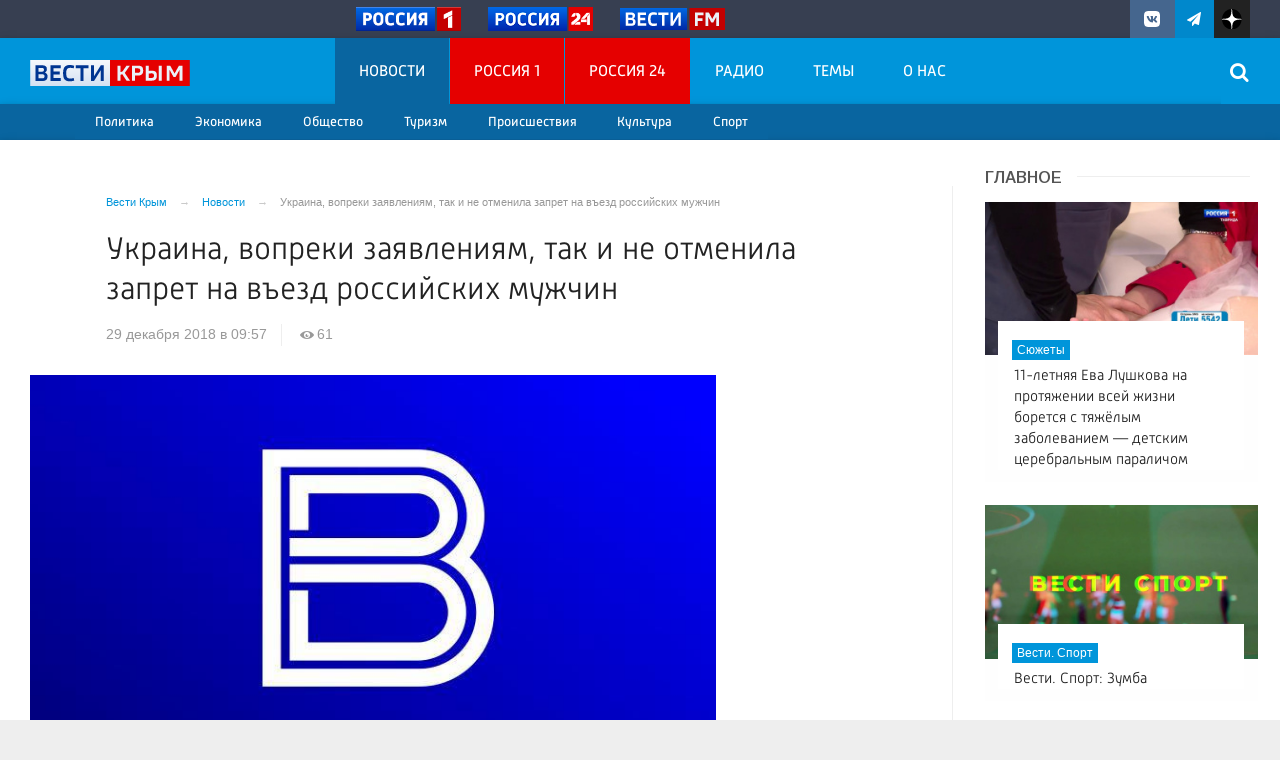

--- FILE ---
content_type: text/html; charset=UTF-8
request_url: https://vesti-k.ru/news/2018/12/29/ukraina-ne-otmenila/
body_size: 16671
content:

<!DOCTYPE html>
<html class="no-js" lang="ru-RU" dir="ltr">
    <head>
        <meta charset="UTF-8">
        <meta http-equiv="X-UA-Compatible" content="IE=edge">
        <meta name="viewport" content="width=device-width, initial-scale=1.0">
		<meta http-equiv="x-dns-prefetch-control" content="on">
		<meta name="robots" content="index, follow, max-image-preview:large">
		<meta name="google-site-verification" content="TOIxgXVf3etF5sSEdFS-2ZaLT34apBixULjC_lB24Vk" />
		<meta name="wmail-verification" content="e5b1b1d030f8bb1b9bf2440cbbc2bc57" />
		<title>Украина, вопреки заявлениям, так и не отменила запрет на въезд российских мужчин – Новости Крыма – Вести Крым</title>
		<link rel="dns-prefetch" href="https://vk.com/">
		<link rel="dns-prefetch" href="https://ok.ru/">
		<link rel="dns-prefetch" href="https://graph.facebook.com/">
		<link rel="dns-prefetch" href="https://connect.ok.ru/">
		<link rel="dns-prefetch" href="https://connect.mail.ru/">
		<link rel="preconnect" href="https://vk.com/" crossorigin>
		<link rel="preconnect" href="https://graph.facebook.com/" crossorigin>
		<link rel="preconnect" href="https://connect.ok.ru/" crossorigin>
		<link rel="preconnect" href="https://connect.mail.ru/" crossorigin>
		<link href="/js/priority-nav.min.js" rel="preload" as="script">
		<link rel="preload" href="/fonts/Russia-Medium.woff" as="font" type="font/woff" crossorigin="anonymous">
		<link rel="preload" href="/fonts/Russia.woff" as="font" type="font/woff" crossorigin="anonymous">
		<link rel="preload" href="/fonts/Merriweather.woff2" as="font" type="font/woff" crossorigin="anonymous">
		<link rel="preload" href="/fonts/Merriweather-Italic.woff2" as="font" type="font/woff" crossorigin="anonymous">
		<link rel="preload" href="/fonts/Russia-Light.woff" as="font" type="font/woff" crossorigin="anonymous">
		<link rel="preload" href="/fonts/icos.woff2?18417597" as="font" type="font/woff" crossorigin="anonymous">
		
		<link rel="alternate" type="application/rss+xml" title="RSS" href="/rss/" />
		
		<link rel="preconnect" href="https://fonts.googleapis.com">
		<link rel="preconnect" href="https://fonts.gstatic.com" crossorigin>
		<link href="https://fonts.googleapis.com/css2?family=Arimo:ital,wght@0,400;0,500;0,600;0,700;1,400;1,500;1,700&display=swap" rel="stylesheet">
		
		<link rel="icon" type="image/png" href="/favicon-16x16.png">
        <link rel="apple-touch-icon" sizes="180x180" href="/apple-touch-icon.png">
        <link rel="icon" type="image/png" sizes="32x32" href="/favicon-32x32.png">
        <link rel="icon" type="image/png" sizes="16x16" href="/favicon-16x16.png">
        <link rel="mask-icon" href="/safari-pinned-tab.svg" color="#5bbad5">
        <meta name="msapplication-TileColor" content="#ffffff">
        <meta name="msapplication-TileImage" content="/mstile-144x144.png">
        <meta name="theme-color" content="#0095da">
		<link rel="manifest" href="/site.webmanifest?1769073243">
		
		<style>
		.vjs-container-intrinsic-ratio {position: relative;padding-bottom: 56.25%;height: 0}
		.fluidvids {
    width: 100%;
    max-width: 100%;
    position: relative;
}
.fluidvids-item {
    position: absolute;
    top: 0px;
    left: 0px;
    width: 100%;
    height: 100%;
}
		</style>
		
        <meta name="csrf-param" content="_csrf-frontend">
<meta name="csrf-token" content="RWFCf4jPuJboi3jOeTeT7gK2dIU5yEb1ZI2WEeDWI7QQGxorwJ_spZjnE4ocBL6YZ8YX8UGCIpQT6v5Wre5ZzQ==">
		
		<meta property="fb:pages" content="283488288906576" />
        
        <meta name="description" content="Погранслужба Украины все никак не может определиться, пускает она на свою территорию мужчин из России или нет. Официальный представитель ведомства Олег Слободян опроверг свое же заявление, которое сделал накануне. Последняя версия — запрет так и не сняли. Об этом сообщают &quot;Вести&quot;.Днем ранее Слободян говорил, приехать, конечно же, можно. Достаточно иметь...">
<meta name="keywords" content="">
<meta name="fb:app_id" content="449768065469871">
<meta name="mediator" content="15497">
<meta name="mediator_published_time" content="2018-12-29T09:57:09+03:00">
<meta property="og:title" content="Украина, вопреки заявлениям, так и не отменила запрет на въезд российских мужчин">
<meta property="og:site_name" content="Вести Крым">
<meta property="og:url" content="https://vesti-k.ru/news/2018/12/29/ukraina-ne-otmenila/">
<meta property="og:type" content="website">
<meta property="og:locale" content="ru_RU">
<meta property="og:description" content="Погранслужба Украины все никак не может определиться, пускает она на свою территорию мужчин из России или нет. Официальный представитель ведомства Олег Слободян опроверг свое же заявление, которое сделал накануне. Последняя версия — запрет так и не сняли. Об этом сообщают &quot;Вести&quot;.Днем ранее Слободян говорил, приехать, конечно же, можно. Достаточно иметь...">
<meta property="og:image" content="https://vesti-k.ru/i/31/31e19845d4a6e1e9e72bf0c5268c2448.png">
<meta property="og:image:width" content="624">
<meta property="og:image:height" content="350">
<meta property="article:published_time" content="2018-12-29T09:57:09+03:00">
<meta property="twitter:card" content="summary">
<meta property="twitter:title" content="Украина, вопреки заявлениям, так и не отменила запрет на въезд российских мужчин">
<meta property="twitter:description" content="Погранслужба Украины все никак не может определиться, пускает она на свою территорию мужчин из России или нет. Официальный представитель ведомства Олег Слободян опроверг свое же заявление, которое сделал накануне. Последняя версия — запрет так и не сняли. Об этом сообщают &quot;Вести&quot;.Днем ранее Слободян говорил, приехать, конечно же, можно. Достаточно иметь...">
<meta property="twitter:url" content="https://vesti-k.ru/news/2018/12/29/ukraina-ne-otmenila/">
<meta property="twitter:image" content="https://vesti-k.ru/i/31/31e19845d4a6e1e9e72bf0c5268c2448.png">
<link href="https://vesti-k.ru/news/2018/12/29/ukraina-ne-otmenila/" rel="canonical">
<link href="https://vesti-k.ru/amp/2018/12/29/ukraina-ne-otmenila/" rel="amphtml">
<link href="/_compiled/346d166fb17e5b87d1ab034157b736a9.css?t=1209067" rel="stylesheet">
<script src="/_compiled/91445fe3a17f6d7477351b1d6531c980_1.js?v=1576183776" async></script>		<script type="application/ld+json">
{
    "@context": "https://schema.org",
    "@type": "NewsArticle",
    "mainEntityOfPage": {
        "@type": "WebPage",
        "@id": "https://vesti-k.ru/news/2018/12/29/ukraina-ne-otmenila/"
    },
    "headline": "Украина, вопреки заявлениям, так и не отменила запрет на въезд российских мужчин",
    "publisher": {
        "@type": "Organization",
        "name": "Вести Крым",
        "logo": {
            "@type": "ImageObject",
            "url": "https://vesti-k.ru/img/logo-hor-new-2.png",
            "width": 535,
            "height": 60
        }
    },
    "author": {
        "@type": "Organization",
        "name": "Вести Крым"
    },
    "description": ""
}
</script>        <!--[if IE 7]>
            <link rel="stylesheet" href="/css/icos-ie7.css">
        <![endif]-->
		
				
		<!-- Yandex.RTB -->
		<script>window.yaContextCb=window.yaContextCb||[]</script>
		<script src="https://yandex.ru/ads/system/context.js" async></script>


    </head>
    <body class="adv-off" >
        		<!--AdFox START-->
		<!--yandex_vgtrk-rsya-->
		<!--Площадка: ГТРК "ТАВРИДА" Крым | https://vesti-k.ru / Сквозной / 1х1-->
		<!--Категория: <не задана>-->
		<!--Тип баннера: 1x1-->
		<div id="adfox_176095308413752584"></div>
		<script>
			window.yaContextCb.push(()=>{
				Ya.adfoxCode.create({
					ownerId: 707734,
					containerId: 'adfox_176095308413752584',
					params: {
						p1: 'dksjf',
						p2: 'frfe'
					}
				})
			})
		</script>
		
				
                <!-- wrapper START -->
        <div class="wrapper" data-sticky-container>
            <!-- container START -->
            <div class="container">
			
								
                								
                <!-- header START -->
                <header>					
                    <!-- bar-specials START -->
                    <div class="row basic-row bar-weather-date bg-blue-4 shadow" id="sp-projects">
						<div class="large-6 medium-8 large-offset-3 small-12 columns no-mar-left hide-for-small-only" id="sp-projects">
								<div class="show-for-large">
									<div class="b-weather float-left"></div>
									<div class="b-currency float-left margin-right-2"></div>
								</div>
								                        <div class="relative logo-russia-top">
							<div class="">
								<ul class="menu menu-channels">
									<li class="nav-item large-scrollable"><a href="https://russia.tv/" class="lazyload external"><figure><img src="/img/russia1.png" loading="lazy" alt=""  /><figure></a></li>
									<li class="nav-item large-scrollable"><a href="https://live.russia.tv/channel/3" class="lazyload external"><figure><img src="/img/russia24.png" loading="lazy" alt="" /><figure></a></li>
									<li class="nav-item large-scrollable"><a href="https://radiovesti.ru/" class="lazyload external"><figure><img src="/img/vestifm.svg" alt="" /><figure></a></li>
								</ul>
															</div>
						</div>						</div>
						<!-- special projects END -->
                        <!-- social icons START -->
                        <div class="large-3 medium-4 columns hide-for-small-only">
                            <ul class="menu menu-social float-right margin-right-0">
                                <li class="relative nav-item sl-vk">
                                    <a class="nav-link external" href="https://vk.com/vesti.crimea"><i class="ico-vk"></i></a>
                                </li>
								<li class="relative nav-item sl-tg">
                                    <a class="nav-link external" href="https://t.me/vesticrimea"><i class="ico-telegram"></i></a>
                                </li>
								<li class="relative nav-item sl-zen">
                                    <a class="nav-link external nav-zen-logo" href="https://zen.yandex.ru/vesti-k.ru"><img src="/img/zen_logo.svg" width="20" class="ico-zen_logo" /></a>
                                </li>
																
                                <li class="relative nav-item sl-rss social-hide">
                                    <a class="nav-link external" href="/rss/"><i class="ico-rss-1"></i></a>
                                </li>
                                                           </ul>
                        </div>
                        <!-- social icons END -->
                    </div>
                    <!-- bar-specials END -->
                    <!-- logo and main menu START -->
                    <div class="row basic-row nav-row bg-blue shadow set-d">
						<div class="row"  data-sticky-container>
						<div class="st-header" data-sticky data-sticky-on="small" data-check-every="0" data-options="marginTop:0;" data-top-anchor="set-menu">
							<!-- menu START -->
							<div class="columns large-7 medium-7 small-1 large-push-3 medium-push-4 small-push-12 margin-v2-left margin-right-0 padding-left-0 padding-right-0">
																
								<nav class="menu-main">
									<div class="toggle-nav">
										<span></span>
										<span></span>
										<span></span>
									</div>
									
									<div class="nav-mobile wrapper resize-drag topnav-wrapper">
									<ul class="menu top-menu nav-fill float-left sub"><li class="is-dropdown active"><a href="/news/" class="nav-link" data-title="Новости">Новости</a>
<ul class="large-scrollable-wrapper display-flex large-scrollable-menu dragscroll large-scrollable-line">
<li class="is-dropdown large-scrollable"><a href="/rubrics/politika/" class="nav-link" data-title="Политика">Политика</a></li>
<li class="is-dropdown large-scrollable"><a href="/rubrics/economy/" class="nav-link" data-title="Экономика">Экономика</a></li>
<li class="is-dropdown large-scrollable"><a href="/rubrics/obshestvo/" class="nav-link" data-title="Общество">Общество</a></li>
<li class="is-dropdown large-scrollable"><a href="/rubrics/turizm-v-krymu/" class="nav-link" data-title="Туризм">Туризм</a></li>
<li class="is-dropdown large-scrollable"><a href="/rubrics/proishestviya/" class="nav-link" data-title="Происшествия">Происшествия</a></li>
<li class="is-dropdown large-scrollable"><a href="/rubrics/kultura/" class="nav-link" data-title="Культура">Культура</a></li>
<li class="large-scrollable"><a href="/rubrics/sport/" class="nav-link" data-title="Спорт">Спорт</a></li>
</ul>
</li>
<li class="bg-red-3"><a href="/channels/tv/rossiya-1/" class="nav-link" data-title="Россия 1">Россия 1</a></li>
<li class="bg-red-3"><a href="/channels/tv/rossiya-24/" class="nav-link" data-title="Россия 24">Россия 24</a></li>
<li class=""><a href="/radio/" class="nav-link" data-title="Радио">Радио</a></li>
<li class=""><a href="/themes/" class="nav-link" data-title="Темы">Темы</a></li>
<li class=""><a href="/contact/" class="nav-link" data-title="О нас">О нас</a></li>
<li class="mobile-hl">Рубрики</li>
<li class="show-for-small-only"><a href="/rubrics/politika/" class="nav-link" data-title="Политика">Политика</a></li>
<li class="show-for-small-only"><a href="/rubrics/economy/" class="nav-link" data-title="Экономика">Экономика</a></li>
<li class="show-for-small-only"><a href="/rubrics/obshestvo/" class="nav-link" data-title="Общество">Общество</a></li>
<li class="show-for-small-only"><a href="/rubrics/proishestviya/" class="nav-link" data-title="Происшествия">Происшествия</a></li>
<li class="show-for-small-only"><a href="/rubrics/kultura/" class="nav-link" data-title="Культура">Культура</a></li>
<li class="show-for-small-only"><a href="/rubrics/sport/" class="nav-link" data-title="Спорт">Спорт</a></li>
<li class="show-for-small-only"><a href="/rubrics/turizm-v-krymu/" class="nav-link" data-title="Туризм">Туризм</a></li>
<li class="show-for-small-only"><a href="/rubrics/novosti/" class="nav-link" data-title="Новости регионов Крыма">Новости регионов Крыма</a></li>
<li class="show-for-small-only"><a href="/rubrics/megdunarodnie/" class="nav-link" data-title="Международные новости">Международные новости</a></li>
<li class="show-for-small-only"><a href="/rubrics/eksklyuziv/" class="nav-link" data-title="Эксклюзив">Эксклюзив</a></li>
<li class="show-for-small-only"><a href="/rubrics/zdorove/" class="nav-link" data-title="Здоровье/Медицина">Здоровье/Медицина</a></li>
<li class="show-for-small-only"><a href="/rubrics/obrazovanie/" class="nav-link" data-title="Образование">Образование</a></li>
<li class="show-for-small-only"><a href="/rubrics/pogoda/" class="nav-link" data-title="Погода">Погода</a></li>
<li class="mobile-hl">Мы в соцсетях</li>
<li class="show-for-small-only mobile-soc sl-vk"><a href="https://vk.com/vesti.crimea" target="_blank" class="nav-link"><i class="ico-vk-full"></i> ВКонтакте</a></li>
<li class="show-for-small-only mobile-soc sl-tg"><a href="https://t.me/vesticrimea" target="_blank" class="nav-link"><i class="ico-telegram"></i> Telegram</a></li>
<li class="show-for-small-only mobile-soc mar-top-2 sl-rss"><a href="/rss/" class="nav-link"><i class="ico-rss-1"></i> RSS</a></li></ul>									</div>
									
								</nav>								
							</div>
                            <!-- menu END -->
							
							
							<!-- logo START -->
                            <div class="columns small-9 medium-4 large-3 large-pull-7 medium-pull-7">
                                <div class="top-logo">
                                    <div class="logo-block relative">
																				                                        <a href="/">
                                            <span>Вести Крым</span>                                        </a>
                                    </div>
                                </div>
                            </div>
                            <!-- logo END -->
							
							<!-- subscribe and search START -->
                            <!--<div class="columns small-1 large-3 medium-1 no-mar-right relative">-->
							<div class="columns small-1 large-1 medium-1 margin-v2-right relative">
                                								                                <div class="menu-search relative">
                                    <form id="searchbox" class="searchbox float-right" method="get" action="/search/results/">
                                        <input type="search" placeholder="Введите слово для поиска..." name="keywords" class="searchbox-input" onkeyup="buttonUp();" required>
                                        <input type="submit" class="searchbox-submit" value="&#59485;">
                                        <button class="close-button searchbox-close" aria-label="Close alert" type="button">
                                            <span aria-hidden="true">&times;</span>
                                        </button>
                                        <span class="searchbox-icon"><i class="ico ico-search"></i></span>
                                    </form>
                                </div>
                            </div>
                            <!-- subscribe and search END -->
							


                            
                            
                        </div>
												</div>
                    </div>
					<div class="row basic-row subnav-row bg-blue-3 shadow hide-for-small-only">
						<!-- weather in bar START -->
                        <div class="large-4 show-for-large columns padding-right-0 specials-hide">
                            <div class="dd-trigger" data-toggle="weather-dropdown" >
								
                            </div>                        </div>
                        <!-- weather in bar END -->
						
						<div class="row">
														<div class="columns small-2 medium-12 large-12 subnav-col"></div>
						</div>
						<div class="row bg-blue hide">
							<div class="columns small-12 medium-12 large-12 subnav-col subnav-col-2 bg-blue row"></div>
						</div>
					</div>
                    <!-- logo and main menu END -->
                </header>
                <!-- header END -->                <!-- main block START -->
                <div class="row basic-row bg-white shadow hide-with-menu">
                    <div class="columns large-12 small-12 content-default bg-white">
												
                        <!-- section-news-full START -->
                        <section class="top-news section-news-full row">
                        
<!-- news-full START -->
<article class="columns large-9 medium-12 small-12 news-full margin-top-1 padding-v1-right border-right eqh">
	<div class="adv__horizontal adv_fullpage text-center">               
			</div>
	<ul class="breadcrumbs columns large-10 large-offset-1 medium-11 medium-offset-1 small-12 hide-for-small-only" itemscope itemtype="http://schema.org/BreadcrumbList"><li itemprop='itemListElement' itemscope itemtype='http://schema.org/ListItem'><a href="https://vesti-k.ru/" itemprop="item"><span itemprop='name'>Вести Крым</span></a><meta itemprop='position' content='1' /></li><li itemprop='itemListElement' itemscope itemtype='http://schema.org/ListItem'><a href="https://vesti-k.ru/news/" itemprop="item"><span itemprop='name'>Новости</span></a><meta itemprop='position' content='2' /></li><li class="active">Украина, вопреки заявлениям, так и не отменила запрет на въезд российских мужчин</li>
</ul>    	
	
    <div class="clearfix"></div>
	

    <div class="large-10 large-offset-1 medium-11 medium-offset-1 small-12 columns news-headline">
		
				
				
        <h1 class="news-title">Украина, вопреки заявлениям, так и не отменила запрет на въезд российских мужчин</h1>
		    </div>

    <div class="clearfix"></div>

    <div class="large-11 large-offset-1 medium-11 medium-offset-1 columns meta-info">
        
                        <span class="meta-date"><!--<i class="ico ico-clock"></i> --><time>29 декабря 2018 в 09:57</time></span>
        <span class="meta-views"><i class="ico ico-eye-1"></i> 61</span>
        
    </div>

    <div class="clearfix"></div>

    <div class="large-12 columns padding-0">
        <div class="news-figure padding-top-1 padding-bottom-2">
                            <div class="large-9 medium-12 small-12 columns news-picture padding-0">
                <img class="img-responsive lazyload" src="/img/home.jpg" width="880" height="495" alt="Украина, вопреки заявлениям, так и не отменила запрет на въезд российских мужчин">                </div>
                
			            <div class="large-3 medium-12 small-12 columns news-info">
                                                            </div>
			            <div class="clearfix"></div>
        </div>




        <div class="clearfix" id="set-menu"></div>



        <div class="large-1 medium-1 small-12 columns share-container">
			<div class="news-share margin-left-0 margin-right-0 margin-bottom-2 padding-right-0">
				<style>
.news-share .is-stuck{margin-top: 3.5em!important;}
</style>
            <ul class="sticky social-share margin-left-0" data-sticky-on="small" data-sticky data-top-anchor="news-text:top" data-btm-anchor="news-text:bottom">
                <!--<li class="all-share hide-for-small-only">
                    <a href="#">-->
                        <span class="share-count-cm" data-count="" data-social="cm"></span>
                    <!--</a>
                </li>-->
				
				<li class="vk-share">
                    <a href="javascript:sharePopup('http://vk.com/share.php?url=https://vesti-k.ru/news/2018/12/29/ukraina-ne-otmenila/&amp;title=Украина, вопреки заявлениям, так и не отменила запрет на въезд российских мужчин&amp;description=Украина, вопреки заявлениям, так и не отменила запрет на въезд российских мужчин&amp;image=https://vesti-k.ru/i/31/31e19845d4a6e1e9e72bf0c5268c2448.png')">
                        <i class="ico ico-vk"></i>
                        <span class="share-count" data-count="" data-social="vk"></span>
                    </a>
                </li>
				                <li class="ok-share">
                    <a href="javascript:sharePopup('https://connect.ok.ru/dk?st.cmd=WidgetSharePreview&amp;st.shareUrl=https://vesti-k.ru/news/2018/12/29/ukraina-ne-otmenila/&amp;title=Украина, вопреки заявлениям, так и не отменила запрет на въезд российских мужчин')">
                        <i class="ico ico-odnoklassniki-1"></i>
                        <span class="share-count" data-count="" data-social="ok"></span>
                    </a>
                </li>
				<li class="tg-share">
                    <a href="javascript:sharePopup('https://t.me/share/url?url=https://vesti-k.ru/news/2018/12/29/ukraina-ne-otmenila/');">
						<i class="ico ico-telegram"></i>
					</a>
                </li>
                <li class="tw-share">
                    <a href="javascript:sharePopup('https://twitter.com/share?text=Украина, вопреки заявлениям, так и не отменила запрет на въезд российских мужчин&url=https://vesti-k.ru/news/2018/12/29/ukraina-ne-otmenila/')" class="">
						<i class="ico ico-twitter-1"></i>
					</a>
					<!--<span class="share-count" data-count="0" data-social="tw">22</span>-->
                </li>
                            </ul>			</div>
        </div>

        <div class="large-9 large-offset-1 medium-10 medium-offset-1 small-12 columns news-text js-mediator-article" id="news-text">
							<div class="lead">
							</div>
							<div class="">
            <p>Погранслужба Украины все никак не может определиться, пускает она на свою территорию мужчин из России или нет. Официальный представитель ведомства Олег Слободян <a href="https://vesti-k.ru/ukraina-snyala-zapret-na-vezd-muzhchin-iz-rossii/">опроверг свое же заявление</a>, которое сделал накануне. Последняя версия — запрет так и не сняли. Об этом сообщают "Вести".</p><p>Днем ранее Слободян говорил, приехать, конечно же, можно. Достаточно иметь при себе документы, которые подтвердят цель визита.</p><p>Теперь риторику даже ужесточил. К женщинам тоже особое внимание. По его словам, "они могут действовать по заданию российских спецслужб".</p><p>Напомним, что ранее Украина <a href="https://vesti-k.ru/ukraina-zakryla-vezd-dlya-rossiyan-muzhchin-mladshe-60-let/">запретила въезд мужчинам-россиянам</a>, возраст которых менее 60 лет, а 26 декабря, после отмены военного положения на Украине, Совет национальной безопасности и обороны страны продлил ограничения на въезд для мужчин-россиян в возрасте от 16 до 60 лет.</p><p>&nbsp;</p>				</div>
                    </div>
		
		<div class="clearfix"></div>


        <div class="large-9 large-offset-2 medium-9 medium-offset-2 small-12 columns news-meta-bottom border-top border-bottom">
						<div class="news-mb-block padding-top-1">
				<ul class="meta-section menu columns large-12 medium-12 small-12">
					<li><a href="https://vesti-k.ru/rubrics/novosti/">Новости регионов Крыма</a></li><li><a href="https://vesti-k.ru/rubrics/megdunarodnie/">Международные новости</a></li><li><a href="https://vesti-k.ru/rubrics/politika/">Политика</a></li><li><a href="https://vesti-k.ru/rubrics/featured/novosti-2/">Новости</a></li>				</ul>
			</div>
						            

                            <div class="news-mb-block">
                    <p class="news-mb-title">Теги: </p>
                    <p class="news-mb-text news-mb-tags">
                        <a class="label light" href="/tag/%d1%83%d0%ba%d1%80%d0%b0%d0%b8%d0%bd%d0%b0/">украина</a><a class="label light" href="/tag/novosti/">новости</a><a class="label light" href="/tag/vesti-krym/">вести крым</a><a class="label light" href="/tag/na-ukrainu-ne-puskayut-muzhchin-rossijskix/">на украину не пускают мужчин российских</a><a class="label light" href="/tag/zapret-na-vezd/">запрет на въезд</a><a class="label light" href="/tag/vezd-na-ukrainy/">въезд на украины</a>                    </p>
                </div>
    


        </div>


        <div class="clearfix"></div>
		
				
		<div class="clearfix"></div>

		<div class="large-12 columns adv__horizontal adv__horizontal_wbp_wbm adv__horizontal_wimt adv__withbordertop padding-right-2 adv-news-bottom">
				<div class="adv mx-auto col-md-12">
					
<div class="adv mx-auto col-md-12">
			<div class="row">
<div class="large-12 medium-12 small-12 columns">
<div class="article-btn-social-container margin-bottom-2">

  <a href="https://dzen.ru/vesti-k.ru?utm_source=dzen&utm_medium=social&utm_campaign=dzen_promo&utm_content=link" target="_blank" class="article-btn-social btn-dzen" target="_blank">
        <svg class="btn-svg" viewBox="0 0 169 169" xmlns="http://www.w3.org/2000/svg" fill="#fff" stroke-width="2" style="fill-rule:evenodd;">
<path fill-rule="evenodd" clip-rule="evenodd" d="M83.3295 166.23H82.6705C49.7081 166.23 30.436 162.915 17.0154 149.754C3.1854 135.664 0 116.522 0 83.6996V82.7709C0 49.9484 3.1854 30.6762 17.0154 16.7164C30.5658 3.56543 49.7081 0.240234 82.6605 0.240234H83.3295C116.152 0.240234 135.424 3.56543 148.985 16.7164C162.815 30.806 166 49.9484 166 82.7709V83.6996C166 116.532 162.805 135.804 148.985 149.754C135.424 162.905 116.292 166.23 83.3295 166.23ZM145.84 80.771C146.48 80.801 147 81.3308 147 81.9706H146.99V84.6498C146.99 85.2996 146.47 85.8294 145.83 85.8494C122.868 86.7191 108.902 89.6382 99.115 99.4252C89.338 109.202 86.4189 123.148 85.5392 146.071C85.5092 146.71 84.9794 147.23 84.3396 147.23H81.6504C81.0006 147.23 80.4708 146.71 80.4508 146.071C79.5711 123.148 76.652 109.202 66.875 99.4252C57.0981 89.6482 43.1225 86.7191 20.1596 85.8494C19.5198 85.8194 19 85.2896 19 84.6498V81.9706C19 81.3208 19.5198 80.791 20.1596 80.771C43.1225 79.9013 57.0881 76.9822 66.875 67.1952C76.672 57.3983 79.5911 43.4027 80.4608 20.3999C80.4908 19.7601 81.0206 19.2402 81.6604 19.2402H84.3396C84.9894 19.2402 85.5192 19.7601 85.5392 20.3999C86.4089 43.4127 89.328 57.3983 99.125 67.1952C108.902 76.9722 122.878 79.9013 145.84 80.771Z" fill="white"/>
</svg>
</svg>Вести Крым в Дзен</a> 

<a href="https://rutube.ru/channel/35111252/?utm_source=rutube&utm_medium=social&utm_campaign=rutube_promo&utm_content=link" target="_blank" class="article-btn-social btn-rt" target="_blank">
        <svg class="btn-svg" viewBox="0 0 132 132" xmlns="http://www.w3.org/2000/svg" fill="#fff" stroke-width="2" style="fill-rule:evenodd;">
<g clip-path="url(#clip0_519_2005)">
<rect width="132" height="132" fill="#100943"/>
<path d="M132 66.0001C168.451 66.0001 198 36.4508 198 3.05176e-05C198 -36.4508 168.451 -66 132 -66C95.5492 -66 66 -36.4508 66 3.05176e-05C66 36.4508 95.5492 66.0001 132 66.0001Z" fill="#ED143B"/>
<path d="M81.5361 62.9865H42.5386V47.5547H81.5361C83.814 47.5547 85.3979 47.9518 86.1928 48.6451C86.9877 49.3385 87.4801 50.6245 87.4801 52.5031V58.0441C87.4801 60.0234 86.9877 61.3094 86.1928 62.0028C85.3979 62.6961 83.814 62.9925 81.5361 62.9925V62.9865ZM84.2115 33.0059H26V99H42.5386V77.5294H73.0176L87.4801 99H106L90.0546 77.4287C95.9333 76.5575 98.573 74.756 100.75 71.7869C102.927 68.8179 104.019 64.071 104.019 57.7359V52.7876C104.019 49.0303 103.621 46.0613 102.927 43.7857C102.233 41.51 101.047 39.5307 99.362 37.7528C97.5824 36.0698 95.6011 34.8845 93.2223 34.0904C90.8435 33.3971 87.8716 33 84.2115 33V33.0059Z" fill="white"/>
</g>
<defs>
<clipPath id="clip0_519_2005">
<rect width="132" height="132" rx="32" fill="white"/>
</clipPath>
</defs>
</svg>Вести Крым в Rutube</a>  
</div>
</div>
</div>	</div>				</div>
		</div>
		
                <div class="large-12 medium-12 small-12 columns padding-left-0 padding-right-2 news-similar">
			
        </div>

        <div class="clearfix"></div>

                
        <div class="second-news row large-12 medium-12 small-12  padding-right-2 columns other-news hide-for-small-only">
            <h3 class="block-title block-title-lite">Читайте также</h3>
			
<div class="adv mx-auto col-md-12">
			<!-- Yandex Native Ads C-A-524346-7 -->
<div id="id-C-A-524346-7"></div>
<script>window.yaContextCb.push(()=>{
  Ya.Context.AdvManager.renderWidget({
    renderTo: 'id-C-A-524346-7',
    blockId: 'C-A-524346-7'
  })
})</script>	</div>        </div>
		
		<div class="row large-12 medium-12 small-12 padding-right-2 small-padding-right-0 columns">
			        </div>
		
					<div class="adv__horizontal text-center">               
								<div class="adv mx-auto col-md-12">
																	</div>
							</div>
		



    </div>




</article><!-- news-full END -->


	<aside class="large-3 medium-12 small-12 columns padding-left-2 basic-right">
				<div id="mobile-unset-menu"></div>
		<div id="set-menu"></div>
		<div class="top-news-right top-news-right-inner margin-bottom-1">       
			<h3 class="block-title block-title-lite text-left margin-bottom-1">Главное</h3>
			<div class="row small-up-1 medium-up-1 large-up-1">
	<div class="column column-block themes-column">
        <div class="card relative card-in">
            <a href="https://vesti-k.ru/tv/2026/01/20/11-letnyayaeva-lushkova-na-protyazhenii-vsej-zhizni-boretsya-s-tyazhyolym-zabolevaniem--detskim-cerebralnym-paralichom/">
			
<img class="img-fluid lazyload" src="/i/42/42adca5fbb9cd2a3f95b2e7e1f2acc7e.jpg" srcset="/i/36/3603d4ff4dfa987688d1d968d79ea5ae.jpg 640w,/i/b5/b5aca55ee9a55f50d9d81a13c8bda6c2.jpg 1200w" alt="11-летняя Ева Лушкова на протяжении всей жизни борется с тяжёлым заболеванием — детским цeребральным параличом" loading="lazy">			<div class="card-overlay"></div>
                <div class="card-section absolute overflow-hidden">
										<span class="news-section ns-tv"> Сюжеты</span>
					                    <h4 class="headline">11-летняя Ева Лушкова на протяжении всей жизни борется с тяжёлым заболеванием — детским цeребральным параличом</h4>
                </div>
            </a>
        </div>
	</div>
	<div class="column column-block themes-column">
        <div class="card relative card-in">
            <a href="https://vesti-k.ru/tv/2026/01/21/vesti-sport-zumba/">
			
<img class="img-fluid lazyload" src="/i/e0/e0a00aa00b30db61abbc76d43897b3a8.jpg" srcset="/i/d0/d001fbe9b8d663845cce8624a9a6edcf.jpg 640w,/i/c5/c5b78464be0cd0e472523b1c774c65b6.jpg 1200w" alt="Вести. Спорт: Зумба" loading="lazy">			<div class="card-overlay"></div>
                <div class="card-section absolute overflow-hidden">
										<span class="news-section ns-tv">Вести. Спорт</span>
					                    <h4 class="headline">Вести. Спорт: Зумба</h4>
                </div>
            </a>
        </div>
	</div>
	<div class="column column-block themes-column hide-for-medium">
        <div class="card relative card-in">
            <a href="https://vesti-k.ru/tv/2026/01/19/otkrovennyj-razgovor-s-mihailom-andronikom-novaya-avtorskaya-programma-krymskih-vestej/">
			
<img class="img-fluid lazyload" src="/i/19/19856dacbb71217d02fc7ac6dd9cb3bc.jpg" srcset="/i/e9/e935333e65f1a3b2e37615d553d20675.jpg 640w,/i/c1/c17a2d35788f1d8ae546be3e2257d167.jpg 1200w" alt="Откровенный разговор с Михаилом Андроником. Новая авторская программа крымских Вестей" loading="lazy">			<div class="card-overlay"></div>
                <div class="card-section absolute overflow-hidden">
										<span class="news-section ns-tv">Откровенный разговор с Михаилом Андроником</span>
					                    <h4 class="headline">Откровенный разговор с Михаилом Андроником. Новая авторская программа крымских Вестей</h4>
                </div>
            </a>
        </div>
	</div>
</div>		</div>
		
		<div class="margin-bottom-3"> 
			<div class="adv adv__newscolumn adv__top size-or margin-bottom-1">
							</div>
			
			<div class="adv text-center padding-bottom-1">
				
<div class="adv mx-auto col-md-12">
			<!-- Yandex.RTB R-A-524346-5 -->
<div id="yandex_rtb_R-A-524346-5"></div>
<script type="text/javascript">
    (function(w, d, n, s, t) {
        w[n] = w[n] || [];
        w[n].push(function() {
            Ya.Context.AdvManager.render({
                blockId: "R-A-524346-5",
                renderTo: "yandex_rtb_R-A-524346-5",
                async: true
            });
        });
        t = d.getElementsByTagName("script")[0];
        s = d.createElement("script");
        s.type = "text/javascript";
        s.src = "//an.yandex.ru/system/context.js";
        s.async = true;
        t.parentNode.insertBefore(s, t);
    })(this, this.document, "yandexContextAsyncCallbacks");
</script>	</div>			</div>
		</div>
		
		<div class="adv adv__newscolumn adv__withbordertop">
					</div>
		<div class="clearfix"></div>

        <!-- news-main-column - last news START -->
        <div class="news-main-column margin-top-2 margin-bottom-3 hide-for-small-only">
            <div id="news-start-right"></div>
            <h3 class="block-title block-title-lite text-left margin-bottom-1">Новости</h3>
									
	<a href="https://vesti-k.ru/news/2026/01/22/vtb-rynok-sberezhenij-v-2025-godu-vyros-na-bolee-chem-15/" class="">
        <div class="media-object">
			<div class="media-object-section middle show-for-large">
							<div class="thumbnail videoPoster">
				
<img class="img-fluid" src="/i/b7/b795ede2468b7ad4756488e5310b8f12.jpg" width="70" height="70" alt="ВТБ: рынок сбережений в 2025 году вырос на более чем 15%" loading="lazy">				</div>
				            </div>
            <div class="media-object-section news-title">
			                <h4 class="headline">ВТБ: рынок сбережений в 2025 году вырос на более чем 15%</h4>
            </div>
		</div>
    </a>
	<a href="https://vesti-k.ru/news/2026/01/22/silnyj-tuman-opustilsya-na-dorogi-kryma/" class="">
        <div class="media-object">
			<div class="media-object-section middle show-for-large">
							<div class="thumbnail videoPoster">
				
<img class="img-fluid" src="/i/33/33a1237c75f97635ac33c5d809511d0d.jpg" width="70" height="70" alt="Сильный туман опустился на дороги Крыма" loading="lazy">				</div>
				            </div>
            <div class="media-object-section news-title">
			                <h4 class="headline">Сильный туман опустился на дороги Крыма</h4>
            </div>
		</div>
    </a>
	<a href="https://vesti-k.ru/news/2026/01/22/prokuratura-kryma-nachala-proverku-posle-syuzheta-vesti-krym-ob-otsutstvii-otopleniya-v-odnom-iz-mkd-simferopolya/" class="small-last-item">
        <div class="media-object">
			<div class="media-object-section middle show-for-large">
							<div class="thumbnail videoPoster">
				
<img class="img-fluid" src="/i/5f/5f97d43ff87e83db64ebc909cdc3ab7b.jpg" width="70" height="70" alt="Прокуратура Крыма начала проверку после сюжета «Вести Крым» об отсутствии отопления в одном из МКД Симферополя" loading="lazy">				</div>
				            </div>
            <div class="media-object-section news-title">
			                <h4 class="headline">Прокуратура Крыма начала проверку после сюжета «Вести Крым» об отсутствии отопления в одном из МКД Симферополя</h4>
            </div>
		</div>
    </a>
	<a href="https://vesti-k.ru/news/2026/01/22/v-feodosii-otkryli-memorialnuyu-dosku-pogibshemu-uchastniku-svo/" class="hide-for-small-only">
        <div class="media-object">
			<div class="media-object-section middle show-for-large">
							<div class="thumbnail videoPoster">
				
<img class="img-fluid" src="/i/c4/c4bb5e9b4da8f90f5e5d01a60ddc828e.jpg" width="70" height="70" alt="В Феодосии открыли мемориальную доску погибшему участнику СВО" loading="lazy">				</div>
				            </div>
            <div class="media-object-section news-title">
			                <h4 class="headline">В Феодосии открыли мемориальную доску погибшему участнику СВО</h4>
            </div>
		</div>
    </a>
	<a href="https://vesti-k.ru/news/2026/01/22/na-trasse-simferopol--evpatoriya--mirnyj-povrezhdeny-dorozhnye-ograzhdeniya/" class="hide-for-small-only">
        <div class="media-object">
			<div class="media-object-section middle show-for-large">
							<div class="thumbnail videoPoster">
				
<img class="img-fluid" src="/i/9e/9eb855abf2fad8551baca0a3d73913bf.jpg" width="70" height="70" alt="На трассе «Симферополь – Евпатория – Мирный» повреждены дорожные ограждения" loading="lazy">				</div>
				            </div>
            <div class="media-object-section news-title">
			                <h4 class="headline">На трассе «Симферополь – Евпатория – Мирный» повреждены дорожные ограждения</h4>
            </div>
		</div>
    </a>
        </div>
        <!-- news-main-column - last news  END -->


        <div id="adv-start-right"></div>
        <!-- news-list-column - popular news START -->
        <div class="news-list-column hide-for-small-only">
			<h4 class="block-title block-title-lite text-left nlc-title hide-for-small-only">Популярное</h4>
									
	<a href="https://vesti-k.ru/news/2026/01/22/na-trasse-simferopol--evpatoriya--mirnyj-povrezhdeny-dorozhnye-ograzhdeniya/" class="">
        <div class="media-object">
			<div class="media-object-section middle show-for-large">
							<div class="thumbnail videoPoster">
				
<img class="img-fluid" src="/i/9e/9eb855abf2fad8551baca0a3d73913bf.jpg" width="70" height="70" alt="На трассе «Симферополь – Евпатория – Мирный» повреждены дорожные ограждения" loading="lazy">				</div>
				            </div>
            <div class="media-object-section news-title">
			                <h4 class="headline">На трассе «Симферополь – Евпатория – Мирный» повреждены дорожные ограждения</h4>
            </div>
		</div>
    </a>
	<a href="https://vesti-k.ru/news/2026/01/22/v-gorah-alushty-spasli-rebenka-i-dvoih-vzroslyh/" class="">
        <div class="media-object">
			<div class="media-object-section middle show-for-large">
							<div class="thumbnail videoPoster">
				
<img class="img-fluid" src="/i/c7/c7e501c844d06ccd96320d9a8657bf5a.jpg" width="70" height="70" alt="В горах Алушты спасли ребенка и двоих взрослых" loading="lazy">				</div>
				            </div>
            <div class="media-object-section news-title">
			                <h4 class="headline">В горах Алушты спасли ребенка и двоих взрослых</h4>
            </div>
		</div>
    </a>
	<a href="https://vesti-k.ru/news/2026/01/22/duhovnye-upravleniya-musulman-kryma-i-dnr-podpisali-soglashenie-o-sotrudnichestve/" class="small-last-item">
        <div class="media-object">
			<div class="media-object-section middle show-for-large">
							<div class="thumbnail videoPoster">
				
<img class="img-fluid" src="/i/ef/ef63fa58ad0ab766e27532b030bd7ec7.jpg" width="70" height="70" alt="Духовные управления мусульман Крыма и ДНР подписали соглашение о сотрудничестве" loading="lazy">				</div>
				            </div>
            <div class="media-object-section news-title">
			                <h4 class="headline">Духовные управления мусульман Крыма и ДНР подписали соглашение о сотрудничестве</h4>
            </div>
		</div>
    </a>
	<a href="https://vesti-k.ru/news/2026/01/22/ekstrennoe-preduprezhdenie-obuyavili-v-krymu-iz-za-tumana/" class="hide-for-small-only">
        <div class="media-object">
			<div class="media-object-section middle show-for-large">
							<div class="thumbnail videoPoster">
				
<img class="img-fluid" src="/i/33/339748c2eb6906a9e83b56938fdfedc2.jpg" width="70" height="70" alt="Экстренное предупреждение объявили в Крыму из-за тумана" loading="lazy">				</div>
				            </div>
            <div class="media-object-section news-title">
			                <h4 class="headline">Экстренное предупреждение объявили в Крыму из-за тумана</h4>
            </div>
		</div>
    </a>
	<a href="https://vesti-k.ru/news/2026/01/22/v-feodosii-otkryli-memorialnuyu-dosku-pogibshemu-uchastniku-svo/" class="hide-for-small-only">
        <div class="media-object">
			<div class="media-object-section middle show-for-large">
							<div class="thumbnail videoPoster">
				
<img class="img-fluid" src="/i/c4/c4bb5e9b4da8f90f5e5d01a60ddc828e.jpg" width="70" height="70" alt="В Феодосии открыли мемориальную доску погибшему участнику СВО" loading="lazy">				</div>
				            </div>
            <div class="media-object-section news-title">
			                <h4 class="headline">В Феодосии открыли мемориальную доску погибшему участнику СВО</h4>
            </div>
		</div>
    </a>
        </div>
        <!-- news-list-column - popular news END -->
    </aside>



                        </section>
                        <!-- section-news-full END -->
						
						<div class="clearfix"></div>
						
						<section class="main-row fifth-news news-horizontal">
							<div class="adv__horizontal adv_fullpage text-center hide-for-small-only">               
								<div class="adv mx-auto col-md-12">
																	</div>
							</div>
																			</section>
						
                        <div class="clearfix"></div>                    </div>
                </div>
                
            
            <div class="clearfix" id="unset-menu"></div>

            <!-- footer START -->
            <footer class="footer row footer-row padding-left-1 padding-right-1 bg-blue-3" id="footer">                    
                <!-- logo and social footer START -->
                <div class="large-3 medium-12 small-12 columns logo-social-bottom padding-top-2 hide-for-small-only">
					<div class="logo-bottom scroll-top-wrapper"></div>
					<div class="site-info padding-top-1 padding-bottom-2">
						<h4>ГТРК Таврида | Вести Крым</h4>
						
						295 001, г. Симферополь, ул. Студенческая, 14<br />
Тел.: +7 (978) 51-999-15<br />
Адрес электронной почты редакции: <a href="mailto:vesti_k@mail.ru">vesti_k@mail.ru</a><br />
<br />
Реклама и специальные проекты<br />
<a href="tel:+79785199914">+7 (978) 51-999-14</a><br />
					</div>
					<ul class="menu vertical menu-bottom">
							<li class="">
								<a href="/contact/">Контакты</a>
							</li>
												</ul>
					<ul class="menu vertical menu-bottom">
						<li><a href="/rectech/">На информационном ресурсе применяются рекомендательные технологии</a></li>
					</ul>
					
					
                </div>
                <!-- logo and social footer END -->
				
                <!-- menu footer START -->
                <div class="large-6 medium-12 small-12 columns nav-bottom border-left border-right padding-top-2 padding-bottom-2 hide-for-small-only">
                    <ul class="menu horizontal menu-bottom">
						
	<li><a href="https://vesti-k.ru/news/">Новости</a></li>		
	<li><a href="https://vesti-k.ru/stories/">Истории</a></li>		
	<li><a href="https://vesti-k.ru/themes/">Темы</a></li>		
	<li><a href="https://vesti-k.ru/contact/">О нас</a></li>		
																		
						<li class="padding-top-1 padding-bottom-1 menu-columns">
                            <a href="/sections/">Разделы</a>
							<ul class="menu menu-vertical menu-bottom-sub list-columns">
                            
	<li><a href="https://vesti-k.ru/rubrics/politika/">Политика</a></li>		
	<li><a href="https://vesti-k.ru/rubrics/economy/">Экономика</a></li>		
	<li><a href="https://vesti-k.ru/rubrics/obshestvo/">Общество</a></li>		
	<li><a href="https://vesti-k.ru/rubrics/turizm-v-krymu/">Туризм в Крыму</a></li>		
	<li><a href="https://vesti-k.ru/rubrics/proishestviya/">Происшествия</a></li>		
	<li><a href="https://vesti-k.ru/rubrics/kultura/">Культура</a></li>		
	<li><a href="https://vesti-k.ru/rubrics/sport/">Спорт</a></li>		
	<li><a href="https://vesti-k.ru/rubrics/zdorove/">Здоровье/Медицина</a></li>		
	<li><a href="https://vesti-k.ru/rubrics/megdunarodnie/">Международные новости</a></li>		
	<li><a href="https://vesti-k.ru/rubrics/obrazovanie/">Образование</a></li>		
	<li><a href="https://vesti-k.ru/rubrics/pogoda/">Погода</a></li>		
	<li><a href="https://vesti-k.ru/rubrics/eksklyuziv/">Эксклюзив</a></li>		
	<li><a href="https://vesti-k.ru/rubrics/novosti/">Новости регионов Крыма</a></li>		
	<li><a href="https://vesti-k.ru/rubrics/?slug=">Новости Севастополя</a></li>		
							</ul>
						</li>
                        <li class="padding-top-1 padding-bottom-1 menu-columns">
                            <a href="/tv/">ТВ</a>
                            <ul class="menu menu-vertical menu-bottom-sub list-columns ">
								
	<li><a href="https://vesti-k.ru/programms/tv/vesti-krym/"> Выпуски</a></li>		
	<li><a href="https://vesti-k.ru/programms/tv/vesti-krym-sobytiya-nedeli/"> События недели</a></li>		
	<li><a href="https://vesti-k.ru/programms/tv/vesti-krym-syuzhety/"> Сюжеты</a></li>		
	<li><a href="https://vesti-k.ru/programms/tv/vesti-krym-intervyu/">Интервью</a></li>		
	<li><a href="https://vesti-k.ru/programms/tv/nepridumannye-istorii/">Непридуманные истории</a></li>		
	<li><a href="https://vesti-k.ru/programms/tv/vesti-iskusstvo/">Вести. Искусство </a></li>		
	<li><a href="https://vesti-k.ru/programms/tv/dezhurnaya-chast/">Дежурная часть</a></li>		
	<li><a href="https://vesti-k.ru/programms/tv/vesti-krym-obuyasnyayut/">Вести Крым объясняют</a></li>		
	<li><a href="https://vesti-k.ru/programms/tv/meteovesti/">Метеовести</a></li>		
	<li><a href="https://vesti-k.ru/programms/tv/vypuski/">Выпуски </a></li>		
	<li><a href="https://vesti-k.ru/programms/tv/syuzhety/">Сюжеты</a></li>		
	<li><a href="https://vesti-k.ru/programms/tv/vesti-sport/">Вести. Спорт</a></li>		
	<li><a href="https://vesti-k.ru/programms/tv/hroniki-kryma/">Хроники Крыма</a></li>		
	<li><a href="https://vesti-k.ru/programms/tv/tvoj-uchitel/">Твой учитель</a></li>		
	<li><a href="https://vesti-k.ru/programms/tv/krym-v-cifrah/">Крым в цифрах</a></li>		
	<li><a href="https://vesti-k.ru/programms/tv/vesti-biznes/">Вести бизнес</a></li>		
	<li><a href="https://vesti-k.ru/programms/tv/otkrovennyj-razgovor/">Откровенный разговор с Михаилом Андроником</a></li>		
                            </ul>
                        </li>
                            </ul>
                        </li>

                    </ul>
                    <div class="large-9 columns">

                    </div>
                </div>
                <!-- menu footer END -->
				
				<!-- social footer START -->
				<div class="large-3 medium-12 small-12 columns padding-top-2 padding-left-2 social-bottom">
                        <ul class="menu menu-social">
                            <li class="text-center nav-item sl-vk">
                                    <a class="nav-link external" href="https://vk.com/vesti.crimea"><i class="ico-vk"></i></a>
                            </li>
														<li class="text-center nav-item sl-tg">
                                    <a class="nav-link external" href="https://t.me/vesticrimea"><i class="ico-telegram"></i></a>
                            </li>
														<li class="text-center nav-item sl-yt">
                                    <a class="nav-link external"  style="background-color:black;" href=""><i class="ico-zen_logo"></i></a>
                            </li>
                            <li class="text-center nav-item sl-rss">
                                    <a class="nav-link external" href="/rss/"><i class="ico-rss-1"></i></a>
                            </li>
                        </ul>
												
						<div class="padding-top-1 padding-right-1 margin-top-1 partners-block">
													</div>
						
						
											
                </div>
				<!-- social footer END -->
				
				
                <!-- footer counters and info START -->
                <div class="large-12 small-12 columns border-top padding-top-2 padding-bottom-2 info-bottom">
				
                    <div class="large-6 medium-6 small-12 columns padding-left-0">
                        <div class="site-copyright padding-bottom-2 padding-right-2">
							<p>«Вести Крым» 2018 - 2025. ГТРК «Таврида»<br />
Свидетельство о регистрации СМИ: Эл № ФС 77-75870 выдано Роскомнадзором 30.05.2019.<br />
Главный редактор: Андроник М. Г. тел. <a href="tel:+79785199915">+7 978 5199915</a><br />
Учредитель: Федеральное государственное унитарное предприятие «Всероссийская государственная телевизионная и радиовещательная компания».</p>                        </div>
                    </div>
                    <div class="large-6 medium-6 small-12 columns padding-left-0 padding-right-0">
                        <div class="site-impressum padding-left-2">
							<span class="age-limit margin-right-1 margin-bottom-1 float-left">16+</span>
							<p>При использовании материалов сайта активная гиперссылка на источник «Вести Крым» по адресу цитируемой страницы, обязательна и должна быть доступна для поисковых систем.</p>
<p>Все права защищены, соблюдайте закон.</p>


                        </div>
						<div class="site-impressum padding-left-2 padding-top-1">
							
						</div>
						<div class="site-counters padding-left-2 padding-top-2">
                            <!-- Yandex.Metrika counter -->
							<script type="text/javascript" >
							   (function(m,e,t,r,i,k,a){m[i]=m[i]||function(){(m[i].a=m[i].a||[]).push(arguments)};
							   m[i].l=1*new Date();k=e.createElement(t),a=e.getElementsByTagName(t)[0],k.async=1,k.src=r,a.parentNode.insertBefore(k,a)})
							   (window, document, "script", "https://mc.yandex.ru/metrika/tag.js", "ym");

							   ym(49447402, "init", {
									clickmap:true,
									trackLinks:true,
									accurateTrackBounce:true,
									webvisor:true
							   });
							</script>
							<noscript><div><img src="https://mc.yandex.ru/watch/49447402" style="position:absolute; left:-9999px;" alt="" /></div></noscript>
							<!-- /Yandex.Metrika counter -->
							<!--LiveInternet counter--><script type="text/javascript">
							new Image().src = "//counter.yadro.ru/hit?r"+
							escape(document.referrer)+((typeof(screen)=="undefined")?"":
							";s"+screen.width+"*"+screen.height+"*"+(screen.colorDepth?
							screen.colorDepth:screen.pixelDepth))+";u"+escape(document.URL)+
							";h"+escape(document.title.substring(0,150))+
							";"+Math.random();</script><!--/LiveInternet-->
                        </div>
                    </div>
                </div>
                <!-- footer counters and info END -->

            </footer>
            <!-- footer END -->
            </div>
            <!-- container END -->
        </div>
        <!-- wrapper END -->
				
		<!-- Photoswipe start -->
		<div class="pswp" tabindex="-1" role="dialog" aria-hidden="true">
			<div class="pswp__bg"></div>
			<div class="pswp__scroll-wrap">
				<div class="pswp__container">
					<div class="pswp__item"></div>
					<div class="pswp__item"></div>
					<div class="pswp__item"></div>
					
									</div>

				<div class="pswp__ui pswp__ui--hidden">
					<div class="pswp__top-bar">
						<div class="pswp__counter"></div>
						<button class="pswp__button pswp__button--close" title="Закрыть (Esc)"></button>
						<button class="pswp__button pswp__button--fs" title="На весь экран"></button>
						<button class="pswp__button pswp__button--zoom" title="Zoom in/out"></button>

						<div class="pswp__preloader">
							<div class="pswp__preloader__icn">
							  <div class="pswp__preloader__cut">
								<div class="pswp__preloader__donut"></div>
							  </div>
							</div>
						</div>
					</div>

					<div class="pswp__share-modal pswp__share-modal--hidden pswp__single-tap">
						<div class="pswp__share-tooltip"></div> 
					</div>

					<button class="pswp__button pswp__button--arrow--left" title="Пред (влево)"></button>
					<button class="pswp__button pswp__button--arrow--right" title="След (вправо)"></button>

					<div class="pswp__caption">
						<div class="pswp__caption__center"></div>
					</div>
				</div>
			</div>
		</div>
		<!-- Photoswipe end -->
		
        
        
        <script type="text/javascript" src="/_compiled/91445fe3a17f6d7477351b1d6531c980.js"></script>
        <link href="/_compiled/videojs.css" rel="stylesheet">
        <script src="/js/priority-nav.min.js?t=1209053"></script>
<script src="/_compiled/4c75014d2585e6faec26d874e11988aa.js?t=1209054"></script>
<script src="/js/countdown.min.js?t=1209054"></script>	</body>
</html>


--- FILE ---
content_type: text/css
request_url: https://vesti-k.ru/_compiled/346d166fb17e5b87d1ab034157b736a9.css?t=1209067
body_size: 45575
content:
html{font-family:sans-serif;line-height:1.15;-ms-text-size-adjust:100%;-webkit-text-size-adjust:100%}body{margin:0}article,aside,footer,header,nav,section{display:block}h1{font-size:2em;margin:.67em 0}figcaption,figure{display:block}figure{margin:1em 40px}hr{box-sizing:content-box;height:0;overflow:visible}main{display:block}pre{font-family:monospace,monospace;font-size:1em}a{background-color:transparent;-webkit-text-decoration-skip:objects}a:active,a:hover{outline-width:0}abbr[title]{border-bottom:none;text-decoration:underline;text-decoration:underline dotted}b,strong{font-weight:inherit;font-weight:bolder}code,kbd,samp{font-family:monospace,monospace;font-size:1em}dfn{font-style:italic}mark{background-color:#ff0;color:#000}small{font-size:80%}sub,sup{font-size:75%;line-height:0;position:relative;vertical-align:baseline}sub{bottom:-.25em}sup{top:-.5em}audio,video{display:inline-block}audio:not([controls]){display:none;height:0}img{border-style:none}svg:not(:root){overflow:hidden}button,input,optgroup,select,textarea{font-family:sans-serif;font-size:100%;line-height:1.15;margin:0}button{overflow:visible}button,select{text-transform:none}button,html [type="button"],[type="reset"],[type="submit"]{-webkit-appearance:button}button::-moz-focus-inner,[type="button"]::-moz-focus-inner,[type="reset"]::-moz-focus-inner,[type="submit"]::-moz-focus-inner{border-style:none;padding:0}button:-moz-focusring,[type="button"]:-moz-focusring,[type="reset"]:-moz-focusring,[type="submit"]:-moz-focusring{outline:1px dotted ButtonText}input{overflow:visible}[type="checkbox"],[type="radio"]{box-sizing:border-box;padding:0}[type="number"]::-webkit-inner-spin-button,[type="number"]::-webkit-outer-spin-button{height:auto}[type="search"]{-webkit-appearance:textfield;outline-offset:-2px}[type="search"]::-webkit-search-cancel-button,[type="search"]::-webkit-search-decoration{-webkit-appearance:none}::-webkit-file-upload-button{-webkit-appearance:button;font:inherit}fieldset{border:1px solid silver;margin:0 2px;padding:.35em .625em .75em}legend{box-sizing:border-box;display:table;max-width:100%;padding:0;color:inherit;white-space:normal}progress{display:inline-block;vertical-align:baseline}textarea{overflow:auto}details{display:block}summary{display:list-item}menu{display:block}canvas{display:inline-block}template{display:none}[hidden]{display:none}.foundation-mq{font-family:"small=0em&medium=40em&large=64em&xlarge=75em&xxlarge=90em"}html{box-sizing:border-box;font-size:100%}*,::before,::after{box-sizing:inherit}body{margin:0;padding:0;background:#fefefe;font-family:"Helvetica Neue",Helvetica,Roboto,Arial,sans-serif;font-weight:400;line-height:1.5;color:#0a0a0a;-webkit-font-smoothing:antialiased;-moz-osx-font-smoothing:grayscale}img{display:inline-block;vertical-align:middle;max-width:100%;height:auto;-ms-interpolation-mode:bicubic}textarea{height:auto;min-height:50px;border-radius:0}select{box-sizing:border-box;width:100%;border-radius:0}.map_canvas img,.map_canvas embed,.map_canvas object,.mqa-display img,.mqa-display embed,.mqa-display object{max-width:none!important}button{padding:0;-webkit-appearance:none;-moz-appearance:none;appearance:none;border:0;border-radius:0;background:transparent;line-height:1;cursor:auto}[data-whatinput="mouse"] button{outline:0}pre{overflow:auto}button,input,optgroup,select,textarea{font-family:inherit}.is-visible{display:block!important}.is-hidden{display:none!important}div,dl,dt,dd,ul,ol,li,h1,h2,h3,h4,h5,h6,pre,form,p,blockquote,th,td{margin:0;padding:0}p{margin-bottom:1rem;font-size:inherit;line-height:1.6;text-rendering:optimizeLegibility}em,i{font-style:italic;line-height:inherit}strong,b{font-weight:700;line-height:inherit}small{font-size:80%;line-height:inherit}h1,.h1,h2,.h2,h3,.h3,h4,.h4,h5,.h5,h6,.h6{font-family:"Helvetica Neue",Helvetica,Roboto,Arial,sans-serif;font-style:normal;font-weight:400;color:inherit;text-rendering:optimizeLegibility}h1 small,.h1 small,h2 small,.h2 small,h3 small,.h3 small,h4 small,.h4 small,h5 small,.h5 small,h6 small,.h6 small{line-height:0;color:#cacaca}h1,.h1{font-size:1.5rem;line-height:1.4;margin-top:0;margin-bottom:.5rem}h2,.h2{font-size:1.25rem;line-height:1.4;margin-top:0;margin-bottom:.5rem}h3,.h3{font-size:1.1875rem;line-height:1.4;margin-top:0;margin-bottom:.5rem}h4,.h4{font-size:1.125rem;line-height:1.4;margin-top:0;margin-bottom:.5rem}h5,.h5{font-size:1.0625rem;line-height:1.4;margin-top:0;margin-bottom:.5rem}h6,.h6{font-size:1rem;line-height:1.4;margin-top:0;margin-bottom:.5rem}@media print,screen and (min-width: 40em){h1,.h1{font-size:3rem}h2,.h2{font-size:2.5rem}h3,.h3{font-size:1.9375rem}h4,.h4{font-size:1.5625rem}h5,.h5{font-size:1.25rem}h6,.h6{font-size:1rem}}a{line-height:inherit;color:#0095da;text-decoration:none;cursor:pointer}a:hover,a:focus{color:#0080bb}a img{border:0}hr{clear:both;max-width:90rem;height:0;margin:1.25rem auto;border-top:0;border-right:0;border-bottom:1px solid #cacaca;border-left:0}ul,ol,dl{margin-bottom:1rem;list-style-position:outside;line-height:1.6}li{font-size:inherit}ul{margin-left:1.25rem;list-style-type:disc}ol{margin-left:1.25rem}ul ul,ol ul,ul ol,ol ol{margin-left:1.25rem;margin-bottom:0}dl{margin-bottom:1rem}dl dt{margin-bottom:.3rem;font-weight:700}blockquote{margin:0 0 1rem;padding:.5625rem 1.25rem 0 1.1875rem;border-left:1px solid #cacaca}blockquote,blockquote p{line-height:1.6;color:#8a8a8a}cite{display:block;font-size:.8125rem;color:#8a8a8a}cite:before{content:"— "}abbr,abbr[title]{border-bottom:1px dotted #0a0a0a;cursor:help;text-decoration:none}figure{margin:0}code{padding:.125rem .3125rem .0625rem;border:1px solid #cacaca;background-color:#e6e6e6;font-family:Consolas,"Liberation Mono",Courier,monospace;font-weight:400;color:#0a0a0a}kbd{margin:0;padding:.125rem .25rem 0;background-color:#e6e6e6;font-family:Consolas,"Liberation Mono",Courier,monospace;color:#0a0a0a}.subheader{margin-top:.2rem;margin-bottom:.5rem;font-weight:400;line-height:1.4;color:#8a8a8a}.lead{font-size:125%;line-height:1.6}.stat{font-size:2.5rem;line-height:1}p + .stat{margin-top:-1rem}ul.no-bullet,ol.no-bullet{margin-left:0;list-style:none}.text-left{text-align:left}.text-right{text-align:right}.text-center{text-align:center}.text-justify{text-align:justify}@media print,screen and (min-width: 40em){.medium-text-left{text-align:left}.medium-text-right{text-align:right}.medium-text-center{text-align:center}.medium-text-justify{text-align:justify}}@media print,screen and (min-width: 64em){.large-text-left{text-align:left}.large-text-right{text-align:right}.large-text-center{text-align:center}.large-text-justify{text-align:justify}}.show-for-print{display:none!important}@media print{*{background:transparent!important;box-shadow:none!important;color:#000!important;text-shadow:none!important}.show-for-print{display:block!important}.hide-for-print{display:none!important}table.show-for-print{display:table!important}thead.show-for-print{display:table-header-group!important}tbody.show-for-print{display:table-row-group!important}tr.show-for-print{display:table-row!important}td.show-for-print{display:table-cell!important}th.show-for-print{display:table-cell!important}a,a:visited{text-decoration:underline}a[href]:after{content:" (" attr(href) ")"}.ir a:after,a[href^="javascript:"]:after,a[href^="#"]:after{content:""}abbr[title]:after{content:" (" attr(title) ")"}pre,blockquote{border:1px solid #8a8a8a;page-break-inside:avoid}thead{display:table-header-group}tr,img{page-break-inside:avoid}img{max-width:100%!important}@page{margin:.5cm}p,h2,h3{orphans:3;widows:3}h2,h3{page-break-after:avoid}.print-break-inside{page-break-inside:auto}}[type="text"],[type="password"],[type="date"],[type="datetime"],[type="datetime-local"],[type="month"],[type="week"],[type="email"],[type="number"],[type="search"],[type="tel"],[type="time"],[type="url"],[type="color"],textarea{display:block;box-sizing:border-box;width:100%;height:2.4375rem;margin:0 0 1rem;padding:.5rem;border:1px solid #cacaca;border-radius:0;background-color:#fefefe;box-shadow:inset 0 1px 2px rgba(10,10,10,0.1);font-family:inherit;font-size:1rem;font-weight:400;line-height:1.5;color:#0a0a0a;transition:box-shadow 0.5s,border-color .25s ease-in-out;-webkit-appearance:none;-moz-appearance:none;appearance:none}[type="text"]:focus,[type="password"]:focus,[type="date"]:focus,[type="datetime"]:focus,[type="datetime-local"]:focus,[type="month"]:focus,[type="week"]:focus,[type="email"]:focus,[type="number"]:focus,[type="search"]:focus,[type="tel"]:focus,[type="time"]:focus,[type="url"]:focus,[type="color"]:focus,textarea:focus{outline:none;border:1px solid #8a8a8a;background-color:#fefefe;box-shadow:0 0 5px #cacaca;transition:box-shadow 0.5s,border-color .25s ease-in-out}textarea{max-width:100%}textarea[rows]{height:auto}input::-webkit-input-placeholder,textarea::-webkit-input-placeholder{color:#cacaca}input::-moz-placeholder,textarea::-moz-placeholder{color:#cacaca}input:-ms-input-placeholder,textarea:-ms-input-placeholder{color:#cacaca}input::placeholder,textarea::placeholder{color:#cacaca}input:disabled,input[readonly],textarea:disabled,textarea[readonly]{background-color:#e6e6e6;cursor:not-allowed}[type="submit"],[type="button"]{-webkit-appearance:none;-moz-appearance:none;appearance:none;border-radius:0}input[type="search"]{box-sizing:border-box}[type="file"],[type="checkbox"],[type="radio"]{margin:0 0 1rem}[type="checkbox"] + label,[type="radio"] + label{display:inline-block;vertical-align:baseline;margin-left:.5rem;margin-right:1rem;margin-bottom:0}[type="checkbox"] + label[for],[type="radio"] + label[for]{cursor:pointer}label > [type="checkbox"],label > [type="radio"]{margin-right:.5rem}[type="file"]{width:100%}label{display:block;margin:0;font-size:.875rem;font-weight:400;line-height:1.8;color:#0a0a0a}label.middle{margin:0 0 1rem;padding:.5625rem 0}.help-text{margin-top:-.5rem;font-size:.8125rem;font-style:italic;color:#0a0a0a}.input-group{display:-ms-flexbox;display:flex;width:100%;margin-bottom:1rem;-ms-flex-align:stretch;align-items:stretch}.input-group > :first-child{border-radius:0 0 0 0}.input-group > :last-child > *{border-radius:0 0 0 0}.input-group-label,.input-group-field,.input-group-button,.input-group-button a,.input-group-button input,.input-group-button button,.input-group-button label{margin:0;white-space:nowrap}.input-group-label{padding:0 1rem;border:1px solid #cacaca;background:#e6e6e6;color:#0a0a0a;text-align:center;white-space:nowrap;display:-ms-flexbox;display:flex;-ms-flex:0 0 auto;flex:0 0 auto;-ms-flex-align:center;align-items:center}.input-group-label:first-child{border-right:0}.input-group-label:last-child{border-left:0}.input-group-field{border-radius:0;-ms-flex:1 1 0;flex:1 1 0;height:auto;min-width:0}.input-group-button{padding-top:0;padding-bottom:0;text-align:center;display:-ms-flexbox;display:flex;-ms-flex:0 0 auto;flex:0 0 auto}.input-group-button a,.input-group-button input,.input-group-button button,.input-group-button label{height:auto;-ms-flex-item-align:stretch;-ms-grid-row-align:stretch;align-self:stretch;padding-top:0;padding-bottom:0;font-size:1rem}fieldset{margin:0;padding:0;border:0}legend{max-width:100%;margin-bottom:.5rem}.fieldset{margin:1.125rem 0;padding:1.25rem;border:1px solid #cacaca}.fieldset legend{margin:0;margin-left:-.1875rem;padding:0 .1875rem}select{height:2.4375rem;margin:0 0 1rem;padding:.5rem;-webkit-appearance:none;-moz-appearance:none;appearance:none;border:1px solid #cacaca;border-radius:0;background-color:#fefefe;font-family:inherit;font-size:1rem;font-weight:400;line-height:1.5;color:#0a0a0a;background-image:url("data:image/svg+xml;utf8,<svg xmlns='http://www.w3.org/2000/svg' version='1.1' width='32' height='24' viewBox='0 0 32 24'><polygon points='0,0 32,0 16,24' style='fill: rgb%28138,138,138%29'></polygon></svg>");background-origin:content-box;background-position:right -1rem center;background-repeat:no-repeat;background-size:9px 6px;padding-right:1.5rem;transition:box-shadow 0.5s,border-color .25s ease-in-out}@media screen and (min-width: 0\0){select{background-image:url([data-uri])}}select:focus{outline:none;border:1px solid #8a8a8a;background-color:#fefefe;box-shadow:0 0 5px #cacaca;transition:box-shadow 0.5s,border-color .25s ease-in-out}select:disabled{background-color:#e6e6e6;cursor:not-allowed}select::-ms-expand{display:none}select[multiple]{height:auto;background-image:none}.is-invalid-input:not(:focus){border-color:#c60f13;background-color:#f8e6e7}.is-invalid-input:not(:focus)::-webkit-input-placeholder{color:#c60f13}.is-invalid-input:not(:focus)::-moz-placeholder{color:#c60f13}.is-invalid-input:not(:focus):-ms-input-placeholder{color:#c60f13}.is-invalid-input:not(:focus)::placeholder{color:#c60f13}.is-invalid-label{color:#c60f13}.form-error{display:none;margin-top:-.5rem;margin-bottom:1rem;font-size:.75rem;font-weight:700;color:#c60f13}.form-error.is-visible{display:block}.text-hide{font:0/0 a!important;color:transparent!important;text-shadow:none!important;background-color:transparent!important;border:0!important}.text-truncate{max-width:100%!important;overflow:hidden!important;text-overflow:ellipsis;white-space:nowrap!important}.text-nowrap{white-space:nowrap!important}.text-wrap{word-wrap:break-word!important}.text-lowercase{text-transform:lowercase!important}.text-uppercase{text-transform:uppercase!important}.text-capitalize{text-transform:capitalize!important}.text-overline{text-decoration:overline!important}.text-underline{text-decoration:underline!important}.text-line-through{text-decoration:line-through!important}.font-wide{letter-spacing:.25rem}.font-normal{font-weight:400}.font-bold{font-weight:700}.font-italic{font-style:italic!important}ul.list-disc{list-style-type:disc!important}ul.list-circle{list-style-type:circle!important}ul.list-square{list-style-type:square!important}ol.list-decimal{list-style-type:decimal!important}ol.list-lower-alpha{list-style-type:lower-alpha!important}ol.list-lower-latin{list-style-type:lower-latin!important}ol.list-lower-roman{list-style-type:lower-roman!important}ol.list-upper-alpha{list-style-type:upper-alpha!important}ol.list-upper-latin{list-style-type:upper-latin!important}ol.list-upper-roman{list-style-type:upper-roman!important}.rounded{border-radius:5000px!important}.radius{border-radius:.1875rem}.bordered{border:.0625rem solid #cacaca}.shadow{box-shadow:0 2px 5px 0 rgba(0,0,0,0.16),0 2px 10px 0 rgba(0,0,0,0.12)}.arrow-down{display:block;width:0;height:0;border:inset .4375rem;content:"";border-bottom-width:0;border-top-style:solid;border-color:#0a0a0a transparent transparent}.arrow-up{display:block;width:0;height:0;border:inset .4375rem;content:"";border-top-width:0;border-bottom-style:solid;border-color:transparent transparent #0a0a0a}.arrow-right{display:block;width:0;height:0;border:inset .4375rem;content:"";border-right-width:0;border-left-style:solid;border-color:transparent transparent transparent #0a0a0a}.arrow-left{display:block;width:0;height:0;border:inset .4375rem;content:"";border-left-width:0;border-right-style:solid;border-color:transparent #0a0a0a transparent transparent}.separator-center{text-align:center!important}.separator-center::before,.separator-center::after{display:table;content:" ";-ms-flex-preferred-size:0;flex-basis:0;-ms-flex-order:1;order:1}.separator-center::after{clear:both;position:relative!important;width:3rem;border-bottom:.125rem solid #0095da;margin:1rem auto 0}.separator-left{text-align:left!important}.separator-left::before,.separator-left::after{display:table;content:" ";-ms-flex-preferred-size:0;flex-basis:0;-ms-flex-order:1;order:1}.separator-left::after{clear:both;position:relative!important;width:3rem;border-bottom:.125rem solid #0095da;margin:1rem auto 0;margin-left:0!important}.separator-right{text-align:right!important}.separator-right::before,.separator-right::after{display:table;content:" ";-ms-flex-preferred-size:0;flex-basis:0;-ms-flex-order:1;order:1}.separator-right::after{clear:both;position:relative!important;width:3rem;border-bottom:.125rem solid #0095da;margin:1rem auto 0;margin-right:0!important}.overflow-visible{overflow:visible!important}.overflow-x-visible{overflow-x:visible!important}.overflow-y-visible{overflow-y:visible!important}.overflow-hidden{overflow:hidden!important}.overflow-x-hidden{overflow-x:hidden!important}.overflow-y-hidden{overflow-y:hidden!important}.overflow-scroll{overflow:scroll!important}.overflow-x-scroll{overflow-x:scroll!important}.overflow-y-scroll{overflow-y:scroll!important}.display-inline{display:inline!important}.display-inline-block{display:inline-block!important}.display-block{display:block!important}.display-flex{display:flex!important}.display-table{display:table!important}.display-table-cell{display:table-cell!important}.position-static{position:static!important}.position-relative{position:relative!important}.position-absolute{position:absolute!important}.position-fixed{position:fixed!important}.position-fixed-top{position:fixed!important;top:0!important;right:0!important;left:0!important;z-index:975}.position-fixed-bottom{position:fixed!important;right:0!important;bottom:0!important;left:0!important;z-index:975}.border-box{box-sizing:border-box!important}.border-none{border:none!important}.width-25{width:25%!important}.width-50{width:50%!important}.width-75{width:75%!important}.width-100{width:100%!important}.height-25{height:25%!important}.height-50{height:50%!important}.height-75{height:75%!important}.height-100{height:100%!important}.max-width-100{max-width:100%!important}.max-height-100{max-height:100%!important}.margin-0{margin:0!important}.padding-0{padding:0!important}.margin-top-0{margin-top:0!important}.padding-top-0{padding-top:0!important}.margin-right-0{margin-right:0!important}.padding-right-0{padding-right:0!important}.margin-bottom-0{margin-bottom:0!important}.padding-bottom-0{padding-bottom:0!important}.margin-left-0{margin-left:0!important}.padding-left-0{padding-left:0!important}.margin-horizontal-0{margin-right:0!important;margin-left:0!important}.padding-horizontal-0{padding-right:0!important;padding-left:0!important}.margin-vertical-0{margin-top:0!important;margin-bottom:0!important}.padding-vertical-0{padding-top:0!important;padding-bottom:0!important}.margin-1{margin:1rem!important}.padding-1{padding:1rem!important}.margin-top-1{margin-top:1rem!important}.padding-top-1{padding-top:1rem!important}.margin-right-1{margin-right:1rem!important}.padding-right-1{padding-right:1rem!important}.margin-bottom-1{margin-bottom:1rem!important}.padding-bottom-1{padding-bottom:1rem!important}.margin-left-1{margin-left:1rem!important}.padding-left-1{padding-left:1rem!important}.margin-horizontal-1{margin-right:1rem!important;margin-left:1rem!important}.padding-horizontal-1{padding-right:1rem!important;padding-left:1rem!important}.margin-vertical-1{margin-top:1rem!important;margin-bottom:1rem!important}.padding-vertical-1{padding-top:1rem!important;padding-bottom:1rem!important}.margin-2{margin:2rem!important}.padding-2{padding:2rem!important}.margin-top-2{margin-top:2rem!important}.padding-top-2{padding-top:2rem!important}.margin-right-2{margin-right:2rem!important}.padding-right-2{padding-right:2rem!important}.margin-bottom-2{margin-bottom:2rem!important}.padding-bottom-2{padding-bottom:2rem!important}.margin-left-2{margin-left:2rem!important}.padding-left-2{padding-left:2rem!important}.margin-horizontal-2{margin-right:2rem!important;margin-left:2rem!important}.padding-horizontal-2{padding-right:2rem!important;padding-left:2rem!important}.margin-vertical-2{margin-top:2rem!important;margin-bottom:2rem!important}.padding-vertical-2{padding-top:2rem!important;padding-bottom:2rem!important}.margin-3{margin:3rem!important}.padding-3{padding:3rem!important}.margin-top-3{margin-top:3rem!important}.padding-top-3{padding-top:3rem!important}.margin-right-3{margin-right:3rem!important}.padding-right-3{padding-right:3rem!important}.margin-bottom-3{margin-bottom:3rem!important}.padding-bottom-3{padding-bottom:3rem!important}.margin-left-3{margin-left:3rem!important}.padding-left-3{padding-left:3rem!important}.margin-horizontal-3{margin-right:3rem!important;margin-left:3rem!important}.padding-horizontal-3{padding-right:3rem!important;padding-left:3rem!important}.margin-vertical-3{margin-top:3rem!important;margin-bottom:3rem!important}.padding-vertical-3{padding-top:3rem!important;padding-bottom:3rem!important}.float-left{float:left!important}.float-right{float:right!important}.float-center{display:block;margin-right:auto;margin-left:auto}.clearfix::before,.clearfix::after{display:table;content:" ";-ms-flex-preferred-size:0;flex-basis:0;-ms-flex-order:1;order:1}.clearfix::after{clear:both}.hide{display:none!important}.invisible{visibility:hidden}@media screen and (max-width: 39.9375em){.hide-for-small-only{display:none!important}}@media screen and (max-width: 0em),screen and (min-width: 40em){.show-for-small-only{display:none!important}}@media print,screen and (min-width: 40em){.hide-for-medium{display:none!important}}@media screen and (max-width: 39.9375em){.show-for-medium{display:none!important}}@media screen and (min-width: 40em) and (max-width: 63.9375em){.hide-for-medium-only{display:none!important}}@media screen and (max-width: 39.9375em),screen and (min-width: 64em){.show-for-medium-only{display:none!important}}@media print,screen and (min-width: 64em){.hide-for-large{display:none!important}}@media screen and (max-width: 63.9375em){.show-for-large{display:none!important}}@media screen and (min-width: 64em) and (max-width: 74.9375em){.hide-for-large-only{display:none!important}}@media screen and (max-width: 63.9375em),screen and (min-width: 75em){.show-for-large-only{display:none!important}}.show-for-sr,.show-on-focus{position:absolute!important;width:1px;height:1px;padding:0;overflow:hidden;clip:rect(0,0,0,0);white-space:nowrap;-webkit-clip-path:inset(50%);clip-path:inset(50%);border:0}.show-on-focus:active,.show-on-focus:focus{position:static!important;width:auto;height:auto;overflow:visible;clip:auto;white-space:normal;-webkit-clip-path:none;clip-path:none}.show-for-landscape,.hide-for-portrait{display:block!important}@media screen and (orientation: landscape){.show-for-landscape,.hide-for-portrait{display:block!important}}@media screen and (orientation: portrait){.show-for-landscape,.hide-for-portrait{display:none!important}}.hide-for-landscape,.show-for-portrait{display:none!important}@media screen and (orientation: landscape){.hide-for-landscape,.show-for-portrait{display:none!important}}@media screen and (orientation: portrait){.hide-for-landscape,.show-for-portrait{display:block!important}}.button{display:inline-block;vertical-align:middle;margin:0 0 1rem;font-family:inherit;padding:.85em 1em;-webkit-appearance:none;border:1px solid transparent;border-radius:0;transition:background-color .25s ease-out,color .25s ease-out;font-size:.9rem;line-height:1;text-align:center;cursor:pointer;background-color:#0095da;color:#fefefe}[data-whatinput="mouse"] .button{outline:0}.button:hover,.button:focus{background-color:#007fb9;color:#fefefe}.button.tiny{font-size:.6rem}.button.small{font-size:.75rem}.button.large{font-size:1.25rem}.button.expanded{display:block;width:100%;margin-right:0;margin-left:0}.button.primary{background-color:#0095da;color:#0a0a0a}.button.primary:hover,.button.primary:focus{background-color:#0077ae;color:#0a0a0a}.button.secondary{background-color:#eaeaea;color:#0a0a0a}.button.secondary:hover,.button.secondary:focus{background-color:#bbb;color:#0a0a0a}.button.alert{background-color:#c60f13;color:#fefefe}.button.alert:hover,.button.alert:focus{background-color:#9e0c0f;color:#fefefe}.button.success{background-color:#5da423;color:#0a0a0a}.button.success:hover,.button.success:focus{background-color:#4a831c;color:#0a0a0a}.button.warning{background-color:#ffae00;color:#0a0a0a}.button.warning:hover,.button.warning:focus{background-color:#cc8b00;color:#0a0a0a}.button.body-font{background-color:#222;color:#fefefe}.button.body-font:hover,.button.body-font:focus{background-color:#1b1b1b;color:#fefefe}.button.header{background-color:#222;color:#fefefe}.button.header:hover,.button.header:focus{background-color:#1b1b1b;color:#fefefe}.button.disabled,.button[disabled]{opacity:.25;cursor:not-allowed}.button.disabled,.button.disabled:hover,.button.disabled:focus,.button[disabled],.button[disabled]:hover,.button[disabled]:focus{background-color:#0095da;color:#fefefe}.button.disabled.primary,.button[disabled].primary{opacity:.25;cursor:not-allowed}.button.disabled.primary,.button.disabled.primary:hover,.button.disabled.primary:focus,.button[disabled].primary,.button[disabled].primary:hover,.button[disabled].primary:focus{background-color:#0095da;color:#0a0a0a}.button.disabled.secondary,.button[disabled].secondary{opacity:.25;cursor:not-allowed}.button.disabled.secondary,.button.disabled.secondary:hover,.button.disabled.secondary:focus,.button[disabled].secondary,.button[disabled].secondary:hover,.button[disabled].secondary:focus{background-color:#eaeaea;color:#0a0a0a}.button.disabled.alert,.button[disabled].alert{opacity:.25;cursor:not-allowed}.button.disabled.alert,.button.disabled.alert:hover,.button.disabled.alert:focus,.button[disabled].alert,.button[disabled].alert:hover,.button[disabled].alert:focus{background-color:#c60f13;color:#fefefe}.button.disabled.success,.button[disabled].success{opacity:.25;cursor:not-allowed}.button.disabled.success,.button.disabled.success:hover,.button.disabled.success:focus,.button[disabled].success,.button[disabled].success:hover,.button[disabled].success:focus{background-color:#5da423;color:#0a0a0a}.button.disabled.warning,.button[disabled].warning{opacity:.25;cursor:not-allowed}.button.disabled.warning,.button.disabled.warning:hover,.button.disabled.warning:focus,.button[disabled].warning,.button[disabled].warning:hover,.button[disabled].warning:focus{background-color:#ffae00;color:#0a0a0a}.button.disabled.body-font,.button[disabled].body-font{opacity:.25;cursor:not-allowed}.button.disabled.body-font,.button.disabled.body-font:hover,.button.disabled.body-font:focus,.button[disabled].body-font,.button[disabled].body-font:hover,.button[disabled].body-font:focus{background-color:#222;color:#fefefe}.button.disabled.header,.button[disabled].header{opacity:.25;cursor:not-allowed}.button.disabled.header,.button.disabled.header:hover,.button.disabled.header:focus,.button[disabled].header,.button[disabled].header:hover,.button[disabled].header:focus{background-color:#222;color:#fefefe}.button.hollow{border:1px solid #0095da;color:#0095da}.button.hollow,.button.hollow:hover,.button.hollow:focus{background-color:transparent}.button.hollow.disabled,.button.hollow.disabled:hover,.button.hollow.disabled:focus,.button.hollow[disabled],.button.hollow[disabled]:hover,.button.hollow[disabled]:focus{background-color:transparent}.button.hollow:hover,.button.hollow:focus{border-color:#004b6d;color:#004b6d}.button.hollow:hover.disabled,.button.hollow:hover[disabled],.button.hollow:focus.disabled,.button.hollow:focus[disabled]{border:1px solid #0095da;color:#0095da}.button.hollow.primary{border:1px solid #0095da;color:#0095da}.button.hollow.primary:hover,.button.hollow.primary:focus{border-color:#004b6d;color:#004b6d}.button.hollow.primary:hover.disabled,.button.hollow.primary:hover[disabled],.button.hollow.primary:focus.disabled,.button.hollow.primary:focus[disabled]{border:1px solid #0095da;color:#0095da}.button.hollow.secondary{border:1px solid #eaeaea;color:#eaeaea}.button.hollow.secondary:hover,.button.hollow.secondary:focus{border-color:#757575;color:#757575}.button.hollow.secondary:hover.disabled,.button.hollow.secondary:hover[disabled],.button.hollow.secondary:focus.disabled,.button.hollow.secondary:focus[disabled]{border:1px solid #eaeaea;color:#eaeaea}.button.hollow.alert{border:1px solid #c60f13;color:#c60f13}.button.hollow.alert:hover,.button.hollow.alert:focus{border-color:#63080a;color:#63080a}.button.hollow.alert:hover.disabled,.button.hollow.alert:hover[disabled],.button.hollow.alert:focus.disabled,.button.hollow.alert:focus[disabled]{border:1px solid #c60f13;color:#c60f13}.button.hollow.success{border:1px solid #5da423;color:#5da423}.button.hollow.success:hover,.button.hollow.success:focus{border-color:#2f5212;color:#2f5212}.button.hollow.success:hover.disabled,.button.hollow.success:hover[disabled],.button.hollow.success:focus.disabled,.button.hollow.success:focus[disabled]{border:1px solid #5da423;color:#5da423}.button.hollow.warning{border:1px solid #ffae00;color:#ffae00}.button.hollow.warning:hover,.button.hollow.warning:focus{border-color:#805700;color:#805700}.button.hollow.warning:hover.disabled,.button.hollow.warning:hover[disabled],.button.hollow.warning:focus.disabled,.button.hollow.warning:focus[disabled]{border:1px solid #ffae00;color:#ffae00}.button.hollow.body-font{border:1px solid #222;color:#222}.button.hollow.body-font:hover,.button.hollow.body-font:focus{border-color:#111;color:#111}.button.hollow.body-font:hover.disabled,.button.hollow.body-font:hover[disabled],.button.hollow.body-font:focus.disabled,.button.hollow.body-font:focus[disabled]{border:1px solid #222;color:#222}.button.hollow.header{border:1px solid #222;color:#222}.button.hollow.header:hover,.button.hollow.header:focus{border-color:#111;color:#111}.button.hollow.header:hover.disabled,.button.hollow.header:hover[disabled],.button.hollow.header:focus.disabled,.button.hollow.header:focus[disabled]{border:1px solid #222;color:#222}.button.clear{border:1px solid #0095da;color:#0095da}.button.clear,.button.clear:hover,.button.clear:focus{background-color:transparent}.button.clear.disabled,.button.clear.disabled:hover,.button.clear.disabled:focus,.button.clear[disabled],.button.clear[disabled]:hover,.button.clear[disabled]:focus{background-color:transparent}.button.clear:hover,.button.clear:focus{border-color:#004b6d;color:#004b6d}.button.clear:hover.disabled,.button.clear:hover[disabled],.button.clear:focus.disabled,.button.clear:focus[disabled]{border:1px solid #0095da;color:#0095da}.button.clear,.button.clear.disabled,.button.clear[disabled],.button.clear:hover,.button.clear:hover.disabled,.button.clear:hover[disabled],.button.clear:focus,.button.clear:focus.disabled,.button.clear:focus[disabled]{border-color:transparent}.button.clear.primary{border:1px solid #0095da;color:#0095da}.button.clear.primary:hover,.button.clear.primary:focus{border-color:#004b6d;color:#004b6d}.button.clear.primary:hover.disabled,.button.clear.primary:hover[disabled],.button.clear.primary:focus.disabled,.button.clear.primary:focus[disabled]{border:1px solid #0095da;color:#0095da}.button.clear.primary,.button.clear.primary.disabled,.button.clear.primary[disabled],.button.clear.primary:hover,.button.clear.primary:hover.disabled,.button.clear.primary:hover[disabled],.button.clear.primary:focus,.button.clear.primary:focus.disabled,.button.clear.primary:focus[disabled]{border-color:transparent}.button.clear.secondary{border:1px solid #eaeaea;color:#eaeaea}.button.clear.secondary:hover,.button.clear.secondary:focus{border-color:#757575;color:#757575}.button.clear.secondary:hover.disabled,.button.clear.secondary:hover[disabled],.button.clear.secondary:focus.disabled,.button.clear.secondary:focus[disabled]{border:1px solid #eaeaea;color:#eaeaea}.button.clear.secondary,.button.clear.secondary.disabled,.button.clear.secondary[disabled],.button.clear.secondary:hover,.button.clear.secondary:hover.disabled,.button.clear.secondary:hover[disabled],.button.clear.secondary:focus,.button.clear.secondary:focus.disabled,.button.clear.secondary:focus[disabled]{border-color:transparent}.button.clear.alert{border:1px solid #c60f13;color:#c60f13}.button.clear.alert:hover,.button.clear.alert:focus{border-color:#63080a;color:#63080a}.button.clear.alert:hover.disabled,.button.clear.alert:hover[disabled],.button.clear.alert:focus.disabled,.button.clear.alert:focus[disabled]{border:1px solid #c60f13;color:#c60f13}.button.clear.alert,.button.clear.alert.disabled,.button.clear.alert[disabled],.button.clear.alert:hover,.button.clear.alert:hover.disabled,.button.clear.alert:hover[disabled],.button.clear.alert:focus,.button.clear.alert:focus.disabled,.button.clear.alert:focus[disabled]{border-color:transparent}.button.clear.success{border:1px solid #5da423;color:#5da423}.button.clear.success:hover,.button.clear.success:focus{border-color:#2f5212;color:#2f5212}.button.clear.success:hover.disabled,.button.clear.success:hover[disabled],.button.clear.success:focus.disabled,.button.clear.success:focus[disabled]{border:1px solid #5da423;color:#5da423}.button.clear.success,.button.clear.success.disabled,.button.clear.success[disabled],.button.clear.success:hover,.button.clear.success:hover.disabled,.button.clear.success:hover[disabled],.button.clear.success:focus,.button.clear.success:focus.disabled,.button.clear.success:focus[disabled]{border-color:transparent}.button.clear.warning{border:1px solid #ffae00;color:#ffae00}.button.clear.warning:hover,.button.clear.warning:focus{border-color:#805700;color:#805700}.button.clear.warning:hover.disabled,.button.clear.warning:hover[disabled],.button.clear.warning:focus.disabled,.button.clear.warning:focus[disabled]{border:1px solid #ffae00;color:#ffae00}.button.clear.warning,.button.clear.warning.disabled,.button.clear.warning[disabled],.button.clear.warning:hover,.button.clear.warning:hover.disabled,.button.clear.warning:hover[disabled],.button.clear.warning:focus,.button.clear.warning:focus.disabled,.button.clear.warning:focus[disabled]{border-color:transparent}.button.clear.body-font{border:1px solid #222;color:#222}.button.clear.body-font:hover,.button.clear.body-font:focus{border-color:#111;color:#111}.button.clear.body-font:hover.disabled,.button.clear.body-font:hover[disabled],.button.clear.body-font:focus.disabled,.button.clear.body-font:focus[disabled]{border:1px solid #222;color:#222}.button.clear.body-font,.button.clear.body-font.disabled,.button.clear.body-font[disabled],.button.clear.body-font:hover,.button.clear.body-font:hover.disabled,.button.clear.body-font:hover[disabled],.button.clear.body-font:focus,.button.clear.body-font:focus.disabled,.button.clear.body-font:focus[disabled]{border-color:transparent}.button.clear.header{border:1px solid #222;color:#222}.button.clear.header:hover,.button.clear.header:focus{border-color:#111;color:#111}.button.clear.header:hover.disabled,.button.clear.header:hover[disabled],.button.clear.header:focus.disabled,.button.clear.header:focus[disabled]{border:1px solid #222;color:#222}.button.clear.header,.button.clear.header.disabled,.button.clear.header[disabled],.button.clear.header:hover,.button.clear.header:hover.disabled,.button.clear.header:hover[disabled],.button.clear.header:focus,.button.clear.header:focus.disabled,.button.clear.header:focus[disabled]{border-color:transparent}.button.dropdown::after{display:block;width:0;height:0;border:inset .4em;content:"";border-bottom-width:0;border-top-style:solid;border-color:#fefefe transparent transparent;position:relative;top:.4em;display:inline-block;float:right;margin-left:1em}.button.dropdown.hollow::after{border-top-color:#0095da}.button.dropdown.hollow.primary::after{border-top-color:#0095da}.button.dropdown.hollow.secondary::after{border-top-color:#eaeaea}.button.dropdown.hollow.alert::after{border-top-color:#c60f13}.button.dropdown.hollow.success::after{border-top-color:#5da423}.button.dropdown.hollow.warning::after{border-top-color:#ffae00}.button.dropdown.hollow.body-font::after{border-top-color:#222}.button.dropdown.hollow.header::after{border-top-color:#222}.button.arrow-only::after{top:-.1em;float:none;margin-left:0}a.button:hover,a.button:focus{text-decoration:none}.close-button{position:absolute;color:#8a8a8a;cursor:pointer}[data-whatinput="mouse"] .close-button{outline:0}.close-button:hover,.close-button:focus{color:#0a0a0a}.close-button.small{right:.66rem;top:.33em;font-size:1.5em;line-height:1}.close-button,.close-button.medium{right:1rem;top:.5rem;font-size:2em;line-height:1}.button-group{margin-bottom:1rem;display:-ms-flexbox;display:flex;-ms-flex-wrap:nowrap;flex-wrap:nowrap;-ms-flex-align:stretch;align-items:stretch}.button-group::before,.button-group::after{display:table;content:" ";-ms-flex-preferred-size:0;flex-basis:0;-ms-flex-order:1;order:1}.button-group::after{clear:both}.button-group .button{margin:0;margin-right:1px;margin-bottom:1px;font-size:.9rem;-ms-flex:0 0 auto;flex:0 0 auto}.button-group .button:last-child{margin-right:0}.button-group.tiny .button{font-size:.6rem}.button-group.small .button{font-size:.75rem}.button-group.large .button{font-size:1.25rem}.button-group.expanded .button{-ms-flex:1 1 0;flex:1 1 0}.button-group.primary .button{background-color:#0095da;color:#0a0a0a}.button-group.primary .button:hover,.button-group.primary .button:focus{background-color:#0077ae;color:#0a0a0a}.button-group.secondary .button{background-color:#eaeaea;color:#0a0a0a}.button-group.secondary .button:hover,.button-group.secondary .button:focus{background-color:#bbb;color:#0a0a0a}.button-group.alert .button{background-color:#c60f13;color:#fefefe}.button-group.alert .button:hover,.button-group.alert .button:focus{background-color:#9e0c0f;color:#fefefe}.button-group.success .button{background-color:#5da423;color:#0a0a0a}.button-group.success .button:hover,.button-group.success .button:focus{background-color:#4a831c;color:#0a0a0a}.button-group.warning .button{background-color:#ffae00;color:#0a0a0a}.button-group.warning .button:hover,.button-group.warning .button:focus{background-color:#cc8b00;color:#0a0a0a}.button-group.body-font .button{background-color:#222;color:#fefefe}.button-group.body-font .button:hover,.button-group.body-font .button:focus{background-color:#1b1b1b;color:#fefefe}.button-group.header .button{background-color:#222;color:#fefefe}.button-group.header .button:hover,.button-group.header .button:focus{background-color:#1b1b1b;color:#fefefe}.button-group.stacked,.button-group.stacked-for-small,.button-group.stacked-for-medium{-ms-flex-wrap:wrap;flex-wrap:wrap}.button-group.stacked .button,.button-group.stacked-for-small .button,.button-group.stacked-for-medium .button{-ms-flex:0 0 100%;flex:0 0 100%}.button-group.stacked .button:last-child,.button-group.stacked-for-small .button:last-child,.button-group.stacked-for-medium .button:last-child{margin-bottom:0}@media print,screen and (min-width: 40em){.button-group.stacked-for-small .button{-ms-flex:1 1 0;flex:1 1 0;margin-bottom:0}}@media print,screen and (min-width: 64em){.button-group.stacked-for-medium .button{-ms-flex:1 1 0;flex:1 1 0;margin-bottom:0}}@media screen and (max-width: 39.9375em){.button-group.stacked-for-small.expanded{display:block}.button-group.stacked-for-small.expanded .button{display:block;margin-right:0}}.switch{height:2rem;position:relative;margin-bottom:1rem;outline:0;font-size:.875rem;font-weight:700;color:#fefefe;-webkit-user-select:none;-moz-user-select:none;-ms-user-select:none;user-select:none}.switch-input{position:absolute;margin-bottom:0;opacity:0}.switch-paddle{position:relative;display:block;width:4rem;height:2rem;border-radius:0;background:#cacaca;transition:all .25s ease-out;font-weight:inherit;color:inherit;cursor:pointer}input + .switch-paddle{margin:0}.switch-paddle::after{position:absolute;top:.25rem;left:.25rem;display:block;width:1.5rem;height:1.5rem;transform:translate3d(0,0,0);border-radius:0;background:#fefefe;transition:all .25s ease-out;content:""}input:checked ~ .switch-paddle{background:#0095da}input:checked ~ .switch-paddle::after{left:2.25rem}[data-whatinput="mouse"] input:focus ~ .switch-paddle{outline:0}.switch-active,.switch-inactive{position:absolute;top:50%;-ms-transform:translateY(-50%);transform:translateY(-50%)}.switch-active{left:8%;display:none}input:checked + label > .switch-active{display:block}.switch-inactive{right:15%}input:checked + label > .switch-inactive{display:none}.switch.tiny{height:1.5rem}.switch.tiny .switch-paddle{width:3rem;height:1.5rem;font-size:.625rem}.switch.tiny .switch-paddle::after{top:.25rem;left:.25rem;width:1rem;height:1rem}.switch.tiny input:checked ~ .switch-paddle::after{left:1.75rem}.switch.small{height:1.75rem}.switch.small .switch-paddle{width:3.5rem;height:1.75rem;font-size:.75rem}.switch.small .switch-paddle::after{top:.25rem;left:.25rem;width:1.25rem;height:1.25rem}.switch.small input:checked ~ .switch-paddle::after{left:2rem}.switch.large{height:2.5rem}.switch.large .switch-paddle{width:5rem;height:2.5rem;font-size:1rem}.switch.large .switch-paddle::after{top:.25rem;left:.25rem;width:2rem;height:2rem}.switch.large input:checked ~ .switch-paddle::after{left:2.75rem}.menu{padding:0;margin:0;list-style:none;position:relative;display:-ms-flexbox;display:flex;-ms-flex-wrap:wrap;flex-wrap:wrap}[data-whatinput="mouse"] .menu li{outline:0}.menu a,.menu .button{line-height:1;text-decoration:none;display:block;padding:.7rem 1rem}.menu input,.menu select,.menu a,.menu button{margin-bottom:0}.menu input{display:inline-block}.menu,.menu.horizontal{-ms-flex-wrap:wrap;flex-wrap:wrap;-ms-flex-direction:row;flex-direction:row}.menu.vertical{-ms-flex-wrap:nowrap;flex-wrap:nowrap;-ms-flex-direction:column;flex-direction:column}.menu.expanded li{-ms-flex:1 1 0;flex:1 1 0}.menu.simple{-ms-flex-align:center;align-items:center}.menu.simple li + li{margin-left:1rem}.menu.simple a{padding:0}@media print,screen and (min-width: 40em){.menu.medium-horizontal{-ms-flex-wrap:wrap;flex-wrap:wrap;-ms-flex-direction:row;flex-direction:row}.menu.medium-vertical{-ms-flex-wrap:nowrap;flex-wrap:nowrap;-ms-flex-direction:column;flex-direction:column}.menu.medium-expanded li{-ms-flex:1 1 0;flex:1 1 0}.menu.medium-simple li{-ms-flex:1 1 0;flex:1 1 0}}@media print,screen and (min-width: 64em){.menu.large-horizontal{-ms-flex-wrap:wrap;flex-wrap:wrap;-ms-flex-direction:row;flex-direction:row}.menu.large-vertical{-ms-flex-wrap:nowrap;flex-wrap:nowrap;-ms-flex-direction:column;flex-direction:column}.menu.large-expanded li{-ms-flex:1 1 0;flex:1 1 0}.menu.large-simple li{-ms-flex:1 1 0;flex:1 1 0}}.menu.nested{margin-right:0;margin-left:1rem}.menu.icons a{display:-ms-flexbox;display:flex}.menu.icon-top a,.menu.icon-right a,.menu.icon-bottom a,.menu.icon-left a{display:-ms-flexbox;display:flex}.menu.icon-left li a{-ms-flex-flow:row nowrap;flex-flow:row nowrap}.menu.icon-left li a img,.menu.icon-left li a i,.menu.icon-left li a svg{margin-right:.25rem}.menu.icon-right li a{-ms-flex-flow:row nowrap;flex-flow:row nowrap}.menu.icon-right li a img,.menu.icon-right li a i,.menu.icon-right li a svg{margin-left:.25rem}.menu.icon-top li a{-ms-flex-flow:column nowrap;flex-flow:column nowrap}.menu.icon-top li a img,.menu.icon-top li a i,.menu.icon-top li a svg{-ms-flex-item-align:stretch;-ms-grid-row-align:stretch;align-self:stretch;margin-bottom:.25rem;text-align:center}.menu.icon-bottom li a{-ms-flex-flow:column nowrap;flex-flow:column nowrap}.menu.icon-bottom li a img,.menu.icon-bottom li a i,.menu.icon-bottom li a svg{-ms-flex-item-align:stretch;-ms-grid-row-align:stretch;align-self:stretch;margin-bottom:.25rem;text-align:center}.menu .is-active > a{background:#0095da;color:#fefefe}.menu .active > a{background:#0095da;color:#fefefe}.menu.align-left{-ms-flex-pack:start;justify-content:flex-start}.menu.align-right li{display:-ms-flexbox;display:flex;-ms-flex-pack:end;justify-content:flex-end}.menu.align-right li .submenu li{-ms-flex-pack:start;justify-content:flex-start}.menu.align-right.vertical li{display:block;text-align:right}.menu.align-right.vertical li .submenu li{text-align:right}.menu.align-right .nested{margin-right:1rem;margin-left:0}.menu.align-center li{display:-ms-flexbox;display:flex;-ms-flex-pack:center;justify-content:center}.menu.align-center li .submenu li{-ms-flex-pack:start;justify-content:flex-start}.menu .menu-text{padding:.7rem 1rem;font-weight:700;line-height:1;color:inherit}.menu-centered > .menu{-ms-flex-pack:center;justify-content:center}.menu-centered > .menu li{display:-ms-flexbox;display:flex;-ms-flex-pack:center;justify-content:center}.menu-centered > .menu li .submenu li{-ms-flex-pack:start;justify-content:flex-start}.no-js [data-responsive-menu] ul{display:none}.dropdown.menu > li.opens-left > .is-dropdown-submenu{top:100%;right:0;left:auto}.dropdown.menu > li.opens-right > .is-dropdown-submenu{top:100%;right:auto;left:0}.dropdown.menu > li.is-dropdown-submenu-parent > a{position:relative;padding-right:1.5rem}.dropdown.menu > li.is-dropdown-submenu-parent > a::after{display:block;width:0;height:0;border:inset 6px;content:"";border-bottom-width:0;border-top-style:solid;border-color:#0095da transparent transparent;right:5px;left:auto;margin-top:-3px}.dropdown.menu a{padding:.7rem 1rem}[data-whatinput="mouse"] .dropdown.menu a{outline:0}.dropdown.menu .is-active > a{background:transparent;color:#0095da}.no-js .dropdown.menu ul{display:none}.dropdown.menu .nested.is-dropdown-submenu{margin-right:0;margin-left:0}.dropdown.menu.vertical > li .is-dropdown-submenu{top:0}.dropdown.menu.vertical > li.opens-left > .is-dropdown-submenu{right:100%;left:auto;top:0}.dropdown.menu.vertical > li.opens-right > .is-dropdown-submenu{right:auto;left:100%}.dropdown.menu.vertical > li > a::after{right:14px}.dropdown.menu.vertical > li.opens-left > a::after{right:auto;left:5px;display:block;width:0;height:0;border:inset 6px;content:"";border-left-width:0;border-right-style:solid;border-color:transparent #0095da transparent transparent}.dropdown.menu.vertical > li.opens-right > a::after{display:block;width:0;height:0;border:inset 6px;content:"";border-right-width:0;border-left-style:solid;border-color:transparent transparent transparent #0095da}@media print,screen and (min-width: 40em){.dropdown.menu.medium-horizontal > li.opens-left > .is-dropdown-submenu{top:100%;right:0;left:auto}.dropdown.menu.medium-horizontal > li.opens-right > .is-dropdown-submenu{top:100%;right:auto;left:0}.dropdown.menu.medium-horizontal > li.is-dropdown-submenu-parent > a{position:relative;padding-right:1.5rem}.dropdown.menu.medium-horizontal > li.is-dropdown-submenu-parent > a::after{display:block;width:0;height:0;border:inset 6px;content:"";border-bottom-width:0;border-top-style:solid;border-color:#0095da transparent transparent;right:5px;left:auto;margin-top:-3px}.dropdown.menu.medium-vertical > li .is-dropdown-submenu{top:0}.dropdown.menu.medium-vertical > li.opens-left > .is-dropdown-submenu{right:100%;left:auto;top:0}.dropdown.menu.medium-vertical > li.opens-right > .is-dropdown-submenu{right:auto;left:100%}.dropdown.menu.medium-vertical > li > a::after{right:14px}.dropdown.menu.medium-vertical > li.opens-left > a::after{right:auto;left:5px;display:block;width:0;height:0;border:inset 6px;content:"";border-left-width:0;border-right-style:solid;border-color:transparent #0095da transparent transparent}.dropdown.menu.medium-vertical > li.opens-right > a::after{display:block;width:0;height:0;border:inset 6px;content:"";border-right-width:0;border-left-style:solid;border-color:transparent transparent transparent #0095da}}@media print,screen and (min-width: 64em){.dropdown.menu.large-horizontal > li.opens-left > .is-dropdown-submenu{top:100%;right:0;left:auto}.dropdown.menu.large-horizontal > li.opens-right > .is-dropdown-submenu{top:100%;right:auto;left:0}.dropdown.menu.large-horizontal > li.is-dropdown-submenu-parent > a{position:relative;padding-right:1.5rem}.dropdown.menu.large-horizontal > li.is-dropdown-submenu-parent > a::after{display:block;width:0;height:0;border:inset 6px;content:"";border-bottom-width:0;border-top-style:solid;border-color:#0095da transparent transparent;right:5px;left:auto;margin-top:-3px}.dropdown.menu.large-vertical > li .is-dropdown-submenu{top:0}.dropdown.menu.large-vertical > li.opens-left > .is-dropdown-submenu{right:100%;left:auto;top:0}.dropdown.menu.large-vertical > li.opens-right > .is-dropdown-submenu{right:auto;left:100%}.dropdown.menu.large-vertical > li > a::after{right:14px}.dropdown.menu.large-vertical > li.opens-left > a::after{right:auto;left:5px;display:block;width:0;height:0;border:inset 6px;content:"";border-left-width:0;border-right-style:solid;border-color:transparent #0095da transparent transparent}.dropdown.menu.large-vertical > li.opens-right > a::after{display:block;width:0;height:0;border:inset 6px;content:"";border-right-width:0;border-left-style:solid;border-color:transparent transparent transparent #0095da}}.dropdown.menu.align-right .is-dropdown-submenu.first-sub{top:100%;right:0;left:auto}.is-dropdown-menu.vertical{width:100px}.is-dropdown-menu.vertical.align-right{float:right}.is-dropdown-submenu-parent{position:relative}.is-dropdown-submenu-parent a::after{position:absolute;top:50%;right:5px;left:auto;margin-top:-6px}.is-dropdown-submenu-parent.opens-inner > .is-dropdown-submenu{top:100%;left:auto}.is-dropdown-submenu-parent.opens-left > .is-dropdown-submenu{right:100%;left:auto}.is-dropdown-submenu-parent.opens-right > .is-dropdown-submenu{right:auto;left:100%}.is-dropdown-submenu{position:absolute;top:0;left:100%;z-index:1;display:none;min-width:200px;border:1px solid #cacaca;background:#fefefe}.dropdown .is-dropdown-submenu a{padding:.7rem 1rem}.is-dropdown-submenu .is-dropdown-submenu-parent > a::after{right:14px}.is-dropdown-submenu .is-dropdown-submenu-parent.opens-left > a::after{right:auto;left:5px;display:block;width:0;height:0;border:inset 6px;content:"";border-left-width:0;border-right-style:solid;border-color:transparent #0095da transparent transparent}.is-dropdown-submenu .is-dropdown-submenu-parent.opens-right > a::after{display:block;width:0;height:0;border:inset 6px;content:"";border-right-width:0;border-left-style:solid;border-color:transparent transparent transparent #0095da}.is-dropdown-submenu .is-dropdown-submenu{margin-top:-1px}.is-dropdown-submenu > li{width:100%}.is-dropdown-submenu.js-dropdown-active{display:block}.breadcrumbs{margin:0 0 1rem;list-style:none}.breadcrumbs::before,.breadcrumbs::after{display:table;content:" ";-ms-flex-preferred-size:0;flex-basis:0;-ms-flex-order:1;order:1}.breadcrumbs::after{clear:both}.breadcrumbs li{float:left;font-size:.6875rem;color:#0a0a0a;cursor:default;text-transform:uppercase}.breadcrumbs li:not(:last-child)::after{position:relative;margin:0 .75rem;opacity:1;content:"/";color:#cacaca}.breadcrumbs a{color:#0095da}.breadcrumbs a:hover{text-decoration:underline}.breadcrumbs .disabled{color:#cacaca;cursor:not-allowed}.pagination{margin-left:0;margin-bottom:1rem}.pagination::before,.pagination::after{display:table;content:" ";-ms-flex-preferred-size:0;flex-basis:0;-ms-flex-order:1;order:1}.pagination::after{clear:both}.pagination li{margin-right:.0625rem;border-radius:0;font-size:.875rem;display:none}.pagination li:last-child,.pagination li:first-child{display:inline-block}@media print,screen and (min-width: 40em){.pagination li{display:inline-block}}.pagination a,.pagination button{display:block;padding:.1875rem .625rem;border-radius:0;color:#0a0a0a}.pagination a:hover,.pagination button:hover{background:#e6e6e6}.pagination .current{padding:.1875rem .625rem;background:#0095da;color:#fefefe;cursor:default}.pagination .disabled{padding:.1875rem .625rem;color:#cacaca;cursor:not-allowed}.pagination .disabled:hover{background:transparent}.pagination .ellipsis::after{padding:.1875rem .625rem;content:"\2026";color:#0a0a0a}.pagination-previous a::before,.pagination-previous.disabled::before{display:inline-block;margin-right:.5rem;content:"\00ab"}.pagination-next a::after,.pagination-next.disabled::after{display:inline-block;margin-left:.5rem;content:"\00bb"}.accordion{margin-left:0;background:#fefefe;list-style-type:none}.accordion[disabled] .accordion-title{cursor:not-allowed}.accordion-item:first-child > :first-child{border-radius:0 0 0 0}.accordion-item:last-child > :last-child{border-radius:0 0 0 0}.accordion-title{position:relative;display:block;padding:1.25rem 1rem;border:1px solid #e6e6e6;border-bottom:0;font-size:.75rem;line-height:1;color:#0095da}:last-child:not(.is-active) > .accordion-title{border-bottom:1px solid #e6e6e6;border-radius:0 0 0 0}.accordion-title:hover,.accordion-title:focus{background-color:#e6e6e6}.accordion-title::before{position:absolute;top:50%;right:1rem;margin-top:-.5rem;content:"+"}.is-active > .accordion-title::before{content:"\2013"}.accordion-content{display:none;padding:1rem;border:1px solid #e6e6e6;border-bottom:0;background-color:#fefefe;color:#0a0a0a}:last-child > .accordion-content:last-child{border-bottom:1px solid #e6e6e6}.dropdown-pane{position:absolute;z-index:10;width:300px;padding:1rem;visibility:hidden;display:none;border:1px solid #cacaca;border-radius:0;background-color:#fefefe;font-size:1rem}.dropdown-pane.is-opening{display:block}.dropdown-pane.is-open{visibility:visible;display:block}.dropdown-pane.tiny{width:100px}.dropdown-pane.small{width:200px}.dropdown-pane.large{width:400px}.tabs{margin:0;border:1px solid #e6e6e6;background:#fefefe;list-style-type:none}.tabs::before,.tabs::after{display:table;content:" ";-ms-flex-preferred-size:0;flex-basis:0;-ms-flex-order:1;order:1}.tabs::after{clear:both}.tabs.vertical > li{display:block;float:none;width:auto}.tabs.simple > li > a{padding:0}.tabs.simple > li > a:hover{background:transparent}.tabs.primary{background:#0095da}.tabs.primary > li > a{color:#0a0a0a}.tabs.primary > li > a:hover,.tabs.primary > li > a:focus{background:#008ecf}.tabs-title{float:left}.tabs-title > a{display:block;padding:1.25rem 1.5rem;font-size:.75rem;line-height:1;color:#0095da}.tabs-title > a:hover{background:#fefefe;color:#0080bb}.tabs-title > a:focus,.tabs-title > a[aria-selected="true"]{background:#e6e6e6;color:#0095da}.tabs-content{border:1px solid #e6e6e6;border-top:0;background:#fefefe;color:#0a0a0a;transition:all .5s ease}.tabs-content.vertical{border:1px solid #e6e6e6;border-left:0}.tabs-panel{display:none;padding:1rem}.tabs-panel.is-active{display:block}.callout{position:relative;margin:0 0 1rem;padding:1rem;border:1px solid rgba(10,10,10,0.25);border-radius:0;background-color:#fff;color:#0a0a0a}.callout > :first-child{margin-top:0}.callout > :last-child{margin-bottom:0}.callout.primary{background-color:#d3f1ff;color:#0a0a0a}.callout.secondary{background-color:#fcfcfc;color:#0a0a0a}.callout.alert{background-color:#fcd6d6;color:#0a0a0a}.callout.success{background-color:#e6f7d9;color:#0a0a0a}.callout.warning{background-color:#fff3d9;color:#0a0a0a}.callout.body-font{background-color:#dedede;color:#0a0a0a}.callout.header{background-color:#dedede;color:#0a0a0a}.callout.small{padding:.5rem}.callout.large{padding:3rem}.card{display:-ms-flexbox;display:flex;-ms-flex-direction:column;flex-direction:column;-ms-flex-positive:1;flex-grow:1;margin-bottom:1rem;border:1px solid #e6e6e6;border-radius:0;background:#fefefe;box-shadow:none;overflow:hidden;color:#0a0a0a}.card > :last-child{margin-bottom:0}.card-divider{-ms-flex:0 1 auto;flex:0 1 auto;display:-ms-flexbox;display:flex;padding:1rem;background:#e6e6e6}.card-divider > :last-child{margin-bottom:0}.card-section{-ms-flex:1 0 auto;flex:1 0 auto;padding:1rem}.card-section > :last-child{margin-bottom:0}.card-image{min-height:1px}.media-object{display:-ms-flexbox;display:flex;margin-bottom:1rem;-ms-flex-wrap:nowrap;flex-wrap:nowrap}.media-object img{max-width:none}@media screen and (max-width: 39.9375em){.media-object.stack-for-small{-ms-flex-wrap:wrap;flex-wrap:wrap}}@media screen and (max-width: 39.9375em){.media-object.stack-for-small .media-object-section{padding:0;padding-bottom:1rem;-ms-flex-preferred-size:100%;flex-basis:100%;max-width:100%}.media-object.stack-for-small .media-object-section img{width:100%}}.media-object-section{-ms-flex:0 1 auto;flex:0 1 auto}.media-object-section:first-child{padding-right:1rem}.media-object-section:last-child:not(:nth-child(2)){padding-left:1rem}.media-object-section > :last-child{margin-bottom:0}.media-object-section.main-section{-ms-flex:1 1 0;flex:1 1 0}body.is-reveal-open{overflow:hidden}html.is-reveal-open,html.is-reveal-open body{min-height:100%;overflow:hidden;position:fixed;-webkit-user-select:none;-moz-user-select:none;-ms-user-select:none;user-select:none}.reveal-overlay{position:fixed;top:0;right:0;bottom:0;left:0;z-index:1005;display:none;background-color:rgba(10,10,10,0.45);overflow-y:scroll}.reveal{z-index:1006;-webkit-backface-visibility:hidden;backface-visibility:hidden;display:none;padding:1rem;border:1px solid #cacaca;border-radius:0;background-color:#fefefe;position:relative;top:100px;margin-right:auto;margin-left:auto;overflow-y:auto}[data-whatinput="mouse"] .reveal{outline:0}@media print,screen and (min-width: 40em){.reveal{min-height:0}}.reveal .column,.reveal .columns{min-width:0}.reveal > :last-child{margin-bottom:0}@media print,screen and (min-width: 40em){.reveal{width:600px;max-width:90rem}}.reveal.collapse{padding:0}@media print,screen and (min-width: 40em){.reveal.tiny{width:30%;max-width:90rem}}@media print,screen and (min-width: 40em){.reveal.small{width:50%;max-width:90rem}}@media print,screen and (min-width: 40em){.reveal.large{width:90%;max-width:90rem}}.reveal.full{top:0;left:0;width:100%;max-width:none;height:100%;height:100vh;min-height:100vh;margin-left:0;border:0;border-radius:0}@media screen and (max-width: 39.9375em){.reveal{top:0;left:0;width:100%;max-width:none;height:100%;height:100vh;min-height:100vh;margin-left:0;border:0;border-radius:0}}.reveal.without-overlay{position:fixed}table{border-collapse:collapse;width:100%;margin-bottom:1rem;border-radius:0}table thead,table tbody,table tfoot{border:1px solid #f1f1f1;background-color:#fefefe}table caption{padding:.5rem .625rem .625rem;font-weight:700}table thead{background:#f8f8f8;color:#0a0a0a}table tfoot{background:#f1f1f1;color:#0a0a0a}table thead tr,table tfoot tr{background:transparent}table thead th,table thead td,table tfoot th,table tfoot td{padding:.5rem .625rem .625rem;font-weight:700;text-align:left}table tbody th,table tbody td{padding:.5rem .625rem .625rem}table tbody tr:nth-child(even){border-bottom:0;background-color:#f1f1f1}table.unstriped tbody{background-color:#fefefe}table.unstriped tbody tr{border-bottom:0;border-bottom:1px solid #f1f1f1;background-color:#fefefe}@media screen and (max-width: 63.9375em){table.stack thead{display:none}table.stack tfoot{display:none}table.stack tr,table.stack th,table.stack td{display:block}table.stack td{border-top:0}}table.scroll{display:block;width:100%;overflow-x:auto}table.hover thead tr:hover{background-color:#f3f3f3}table.hover tfoot tr:hover{background-color:#ececec}table.hover tbody tr:hover{background-color:#f9f9f9}table.hover:not(.unstriped) tr:nth-of-type(even):hover{background-color:#ececec}.table-scroll{overflow-x:auto}.table-scroll table{width:auto}.badge{display:inline-block;min-width:2.1em;padding:.3em;border-radius:50%;font-size:.6rem;text-align:center;background:#0095da;color:#fefefe}.badge.primary{background:#0095da;color:#0a0a0a}.badge.secondary{background:#eaeaea;color:#0a0a0a}.badge.alert{background:#c60f13;color:#fefefe}.badge.success{background:#5da423;color:#0a0a0a}.badge.warning{background:#ffae00;color:#0a0a0a}.badge.body-font{background:#222;color:#fefefe}.badge.header{background:#222;color:#fefefe}.label{display:inline-block;padding:.33333rem .5rem;border-radius:0;font-size:.8rem;line-height:1;white-space:nowrap;cursor:default;background:#0095da;color:#fefefe}.label.primary{background:#0095da;color:#0a0a0a}.label.secondary{background:#eaeaea;color:#0a0a0a}.label.alert{background:#c60f13;color:#fefefe}.label.success{background:#5da423;color:#0a0a0a}.label.warning{background:#ffae00;color:#0a0a0a}.label.body-font{background:#222;color:#fefefe}.label.header{background:#222;color:#fefefe}.responsive-embed,.flex-video{position:relative;height:0;margin-bottom:1rem;padding-bottom:75%;overflow:hidden}.responsive-embed iframe,.responsive-embed object,.responsive-embed embed,.responsive-embed video,.flex-video iframe,.flex-video object,.flex-video embed,.flex-video video{position:absolute;top:0;left:0;width:100%;height:100%}.responsive-embed.widescreen,.flex-video.widescreen{padding-bottom:56.25%}.thumbnail{display:inline-block;max-width:100%;margin-bottom:1rem;border:solid 4px #fefefe;border-radius:0;box-shadow:0 0 0 1px rgba(10,10,10,0.2);line-height:0}a.thumbnail{transition:box-shadow 200ms ease-out}a.thumbnail:hover,a.thumbnail:focus{box-shadow:0 0 6px 1px rgba(0,149,218,0.5)}a.thumbnail image{box-shadow:none}.sticky-container{position:relative}.sticky{position:relative;z-index:0;transform:translate3d(0,0,0)}.sticky.is-stuck{position:fixed;z-index:5;width:100%}.sticky.is-stuck.is-at-top{top:0}.sticky.is-stuck.is-at-bottom{bottom:0}.sticky.is-anchored{position:relative;right:auto;left:auto}.sticky.is-anchored.is-at-bottom{bottom:0}.row{max-width:90rem;margin-right:auto;margin-left:auto}.row::before,.row::after{display:table;content:" ";-ms-flex-preferred-size:0;flex-basis:0;-ms-flex-order:1;order:1}.row::after{clear:both}.row.collapse > .column,.row.collapse > .columns{padding-right:0;padding-left:0}.row .row{margin-right:-.9375rem;margin-left:-.9375rem}@media print,screen and (min-width: 40em){.row .row{margin-right:-.9375rem;margin-left:-.9375rem}}@media print,screen and (min-width: 64em){.row .row{margin-right:-.9375rem;margin-left:-.9375rem}}.row .row.collapse{margin-right:0;margin-left:0}.row.expanded{max-width:none}.row.expanded .row{margin-right:auto;margin-left:auto}.row:not(.expanded) .row{max-width:none}.column,.columns{width:100%;float:left;padding-right:.9375rem;padding-left:.9375rem}.column:last-child:not(:first-child),.columns:last-child:not(:first-child){float:right}.column.end:last-child:last-child,.end.columns:last-child:last-child{float:left}.column.row.row,.row.row.columns{float:none}.row .column.row.row,.row .row.row.columns{margin-right:0;margin-left:0;padding-right:0;padding-left:0}.small-1{width:8.33333%}.small-push-1{position:relative;left:8.33333%}.small-pull-1{position:relative;left:-8.33333%}.small-offset-0{margin-left:0}.small-2{width:16.66667%}.small-push-2{position:relative;left:16.66667%}.small-pull-2{position:relative;left:-16.66667%}.small-offset-1{margin-left:8.33333%}.small-3{width:25%}.small-push-3{position:relative;left:25%}.small-pull-3{position:relative;left:-25%}.small-offset-2{margin-left:16.66667%}.small-4{width:33.33333%}.small-push-4{position:relative;left:33.33333%}.small-pull-4{position:relative;left:-33.33333%}.small-offset-3{margin-left:25%}.small-5{width:41.66667%}.small-push-5{position:relative;left:41.66667%}.small-pull-5{position:relative;left:-41.66667%}.small-offset-4{margin-left:33.33333%}.small-6{width:50%}.small-push-6{position:relative;left:50%}.small-pull-6{position:relative;left:-50%}.small-offset-5{margin-left:41.66667%}.small-7{width:58.33333%}.small-push-7{position:relative;left:58.33333%}.small-pull-7{position:relative;left:-58.33333%}.small-offset-6{margin-left:50%}.small-8{width:66.66667%}.small-push-8{position:relative;left:66.66667%}.small-pull-8{position:relative;left:-66.66667%}.small-offset-7{margin-left:58.33333%}.small-9{width:75%}.small-push-9{position:relative;left:75%}.small-pull-9{position:relative;left:-75%}.small-offset-8{margin-left:66.66667%}.small-10{width:83.33333%}.small-push-10{position:relative;left:83.33333%}.small-pull-10{position:relative;left:-83.33333%}.small-offset-9{margin-left:75%}.small-11{width:91.66667%}.small-push-11{position:relative;left:91.66667%}.small-pull-11{position:relative;left:-91.66667%}.small-offset-10{margin-left:83.33333%}.small-12{width:100%}.small-offset-11{margin-left:91.66667%}.small-up-1 > .column,.small-up-1 > .columns{float:left;width:100%}.small-up-1 > .column:nth-of-type(1n),.small-up-1 > .columns:nth-of-type(1n){clear:none}.small-up-1 > .column:nth-of-type(1n + 1),.small-up-1 > .columns:nth-of-type(1n + 1){clear:both}.small-up-1 > .column:last-child,.small-up-1 > .columns:last-child{float:left}.small-up-2 > .column,.small-up-2 > .columns{float:left;width:50%}.small-up-2 > .column:nth-of-type(1n),.small-up-2 > .columns:nth-of-type(1n){clear:none}.small-up-2 > .column:nth-of-type(2n + 1),.small-up-2 > .columns:nth-of-type(2n + 1){clear:both}.small-up-2 > .column:last-child,.small-up-2 > .columns:last-child{float:left}.small-up-3 > .column,.small-up-3 > .columns{float:left;width:33.33333%}.small-up-3 > .column:nth-of-type(1n),.small-up-3 > .columns:nth-of-type(1n){clear:none}.small-up-3 > .column:nth-of-type(3n + 1),.small-up-3 > .columns:nth-of-type(3n + 1){clear:both}.small-up-3 > .column:last-child,.small-up-3 > .columns:last-child{float:left}.small-up-4 > .column,.small-up-4 > .columns{float:left;width:25%}.small-up-4 > .column:nth-of-type(1n),.small-up-4 > .columns:nth-of-type(1n){clear:none}.small-up-4 > .column:nth-of-type(4n + 1),.small-up-4 > .columns:nth-of-type(4n + 1){clear:both}.small-up-4 > .column:last-child,.small-up-4 > .columns:last-child{float:left}.small-up-5 > .column,.small-up-5 > .columns{float:left;width:20%}.small-up-5 > .column:nth-of-type(1n),.small-up-5 > .columns:nth-of-type(1n){clear:none}.small-up-5 > .column:nth-of-type(5n + 1),.small-up-5 > .columns:nth-of-type(5n + 1){clear:both}.small-up-5 > .column:last-child,.small-up-5 > .columns:last-child{float:left}.small-up-6 > .column,.small-up-6 > .columns{float:left;width:16.66667%}.small-up-6 > .column:nth-of-type(1n),.small-up-6 > .columns:nth-of-type(1n){clear:none}.small-up-6 > .column:nth-of-type(6n + 1),.small-up-6 > .columns:nth-of-type(6n + 1){clear:both}.small-up-6 > .column:last-child,.small-up-6 > .columns:last-child{float:left}.small-up-7 > .column,.small-up-7 > .columns{float:left;width:14.28571%}.small-up-7 > .column:nth-of-type(1n),.small-up-7 > .columns:nth-of-type(1n){clear:none}.small-up-7 > .column:nth-of-type(7n + 1),.small-up-7 > .columns:nth-of-type(7n + 1){clear:both}.small-up-7 > .column:last-child,.small-up-7 > .columns:last-child{float:left}.small-up-8 > .column,.small-up-8 > .columns{float:left;width:12.5%}.small-up-8 > .column:nth-of-type(1n),.small-up-8 > .columns:nth-of-type(1n){clear:none}.small-up-8 > .column:nth-of-type(8n + 1),.small-up-8 > .columns:nth-of-type(8n + 1){clear:both}.small-up-8 > .column:last-child,.small-up-8 > .columns:last-child{float:left}.small-collapse > .column,.small-collapse > .columns{padding-right:0;padding-left:0}.small-collapse .row{margin-right:0;margin-left:0}.expanded.row .small-collapse.row{margin-right:0;margin-left:0}.small-uncollapse > .column,.small-uncollapse > .columns{padding-right:.9375rem;padding-left:.9375rem}.small-centered{margin-right:auto;margin-left:auto}.small-centered,.small-centered:last-child:not(:first-child){float:none;clear:both}.small-uncentered,.small-push-0,.small-pull-0{position:static;float:left;margin-right:0;margin-left:0}@media print,screen and (min-width: 40em){.medium-1{width:8.33333%}.medium-push-1{position:relative;left:8.33333%}.medium-pull-1{position:relative;left:-8.33333%}.medium-offset-0{margin-left:0}.medium-2{width:16.66667%}.medium-push-2{position:relative;left:16.66667%}.medium-pull-2{position:relative;left:-16.66667%}.medium-offset-1{margin-left:8.33333%}.medium-3{width:25%}.medium-push-3{position:relative;left:25%}.medium-pull-3{position:relative;left:-25%}.medium-offset-2{margin-left:16.66667%}.medium-4{width:33.33333%}.medium-push-4{position:relative;left:33.33333%}.medium-pull-4{position:relative;left:-33.33333%}.medium-offset-3{margin-left:25%}.medium-5{width:41.66667%}.medium-push-5{position:relative;left:41.66667%}.medium-pull-5{position:relative;left:-41.66667%}.medium-offset-4{margin-left:33.33333%}.medium-6{width:50%}.medium-push-6{position:relative;left:50%}.medium-pull-6{position:relative;left:-50%}.medium-offset-5{margin-left:41.66667%}.medium-7{width:58.33333%}.medium-push-7{position:relative;left:58.33333%}.medium-pull-7{position:relative;left:-58.33333%}.medium-offset-6{margin-left:50%}.medium-8{width:66.66667%}.medium-push-8{position:relative;left:66.66667%}.medium-pull-8{position:relative;left:-66.66667%}.medium-offset-7{margin-left:58.33333%}.medium-9{width:75%}.medium-push-9{position:relative;left:75%}.medium-pull-9{position:relative;left:-75%}.medium-offset-8{margin-left:66.66667%}.medium-10{width:83.33333%}.medium-push-10{position:relative;left:83.33333%}.medium-pull-10{position:relative;left:-83.33333%}.medium-offset-9{margin-left:75%}.medium-11{width:91.66667%}.medium-push-11{position:relative;left:91.66667%}.medium-pull-11{position:relative;left:-91.66667%}.medium-offset-10{margin-left:83.33333%}.medium-12{width:100%}.medium-offset-11{margin-left:91.66667%}.medium-up-1 > .column,.medium-up-1 > .columns{float:left;width:100%}.medium-up-1 > .column:nth-of-type(1n),.medium-up-1 > .columns:nth-of-type(1n){clear:none}.medium-up-1 > .column:nth-of-type(1n + 1),.medium-up-1 > .columns:nth-of-type(1n + 1){clear:both}.medium-up-1 > .column:last-child,.medium-up-1 > .columns:last-child{float:left}.medium-up-2 > .column,.medium-up-2 > .columns{float:left;width:50%}.medium-up-2 > .column:nth-of-type(1n),.medium-up-2 > .columns:nth-of-type(1n){clear:none}.medium-up-2 > .column:nth-of-type(2n + 1),.medium-up-2 > .columns:nth-of-type(2n + 1){clear:both}.medium-up-2 > .column:last-child,.medium-up-2 > .columns:last-child{float:left}.medium-up-3 > .column,.medium-up-3 > .columns{float:left;width:33.33333%}.medium-up-3 > .column:nth-of-type(1n),.medium-up-3 > .columns:nth-of-type(1n){clear:none}.medium-up-3 > .column:nth-of-type(3n + 1),.medium-up-3 > .columns:nth-of-type(3n + 1){clear:both}.medium-up-3 > .column:last-child,.medium-up-3 > .columns:last-child{float:left}.medium-up-4 > .column,.medium-up-4 > .columns{float:left;width:25%}.medium-up-4 > .column:nth-of-type(1n),.medium-up-4 > .columns:nth-of-type(1n){clear:none}.medium-up-4 > .column:nth-of-type(4n + 1),.medium-up-4 > .columns:nth-of-type(4n + 1){clear:both}.medium-up-4 > .column:last-child,.medium-up-4 > .columns:last-child{float:left}.medium-up-5 > .column,.medium-up-5 > .columns{float:left;width:20%}.medium-up-5 > .column:nth-of-type(1n),.medium-up-5 > .columns:nth-of-type(1n){clear:none}.medium-up-5 > .column:nth-of-type(5n + 1),.medium-up-5 > .columns:nth-of-type(5n + 1){clear:both}.medium-up-5 > .column:last-child,.medium-up-5 > .columns:last-child{float:left}.medium-up-6 > .column,.medium-up-6 > .columns{float:left;width:16.66667%}.medium-up-6 > .column:nth-of-type(1n),.medium-up-6 > .columns:nth-of-type(1n){clear:none}.medium-up-6 > .column:nth-of-type(6n + 1),.medium-up-6 > .columns:nth-of-type(6n + 1){clear:both}.medium-up-6 > .column:last-child,.medium-up-6 > .columns:last-child{float:left}.medium-up-7 > .column,.medium-up-7 > .columns{float:left;width:14.28571%}.medium-up-7 > .column:nth-of-type(1n),.medium-up-7 > .columns:nth-of-type(1n){clear:none}.medium-up-7 > .column:nth-of-type(7n + 1),.medium-up-7 > .columns:nth-of-type(7n + 1){clear:both}.medium-up-7 > .column:last-child,.medium-up-7 > .columns:last-child{float:left}.medium-up-8 > .column,.medium-up-8 > .columns{float:left;width:12.5%}.medium-up-8 > .column:nth-of-type(1n),.medium-up-8 > .columns:nth-of-type(1n){clear:none}.medium-up-8 > .column:nth-of-type(8n + 1),.medium-up-8 > .columns:nth-of-type(8n + 1){clear:both}.medium-up-8 > .column:last-child,.medium-up-8 > .columns:last-child{float:left}.medium-collapse > .column,.medium-collapse > .columns{padding-right:0;padding-left:0}.medium-collapse .row{margin-right:0;margin-left:0}.expanded.row .medium-collapse.row{margin-right:0;margin-left:0}.medium-uncollapse > .column,.medium-uncollapse > .columns{padding-right:.9375rem;padding-left:.9375rem}.medium-centered{margin-right:auto;margin-left:auto}.medium-centered,.medium-centered:last-child:not(:first-child){float:none;clear:both}.medium-uncentered,.medium-push-0,.medium-pull-0{position:static;float:left;margin-right:0;margin-left:0}}@media print,screen and (min-width: 64em){.large-1{width:8.33333%}.large-push-1{position:relative;left:8.33333%}.large-pull-1{position:relative;left:-8.33333%}.large-offset-0{margin-left:0}.large-2{width:16.66667%}.large-push-2{position:relative;left:16.66667%}.large-pull-2{position:relative;left:-16.66667%}.large-offset-1{margin-left:8.33333%}.large-3{width:25%}.large-push-3{position:relative;left:25%}.large-pull-3{position:relative;left:-25%}.large-offset-2{margin-left:16.66667%}.large-4{width:33.33333%}.large-push-4{position:relative;left:33.33333%}.large-pull-4{position:relative;left:-33.33333%}.large-offset-3{margin-left:25%}.large-5{width:41.66667%}.large-push-5{position:relative;left:41.66667%}.large-pull-5{position:relative;left:-41.66667%}.large-offset-4{margin-left:33.33333%}.large-6{width:50%}.large-push-6{position:relative;left:50%}.large-pull-6{position:relative;left:-50%}.large-offset-5{margin-left:41.66667%}.large-7{width:58.33333%}.large-push-7{position:relative;left:58.33333%}.large-pull-7{position:relative;left:-58.33333%}.large-offset-6{margin-left:50%}.large-8{width:66.66667%}.large-push-8{position:relative;left:66.66667%}.large-pull-8{position:relative;left:-66.66667%}.large-offset-7{margin-left:58.33333%}.large-9{width:75%}.large-push-9{position:relative;left:75%}.large-pull-9{position:relative;left:-75%}.large-offset-8{margin-left:66.66667%}.large-10{width:83.33333%}.large-push-10{position:relative;left:83.33333%}.large-pull-10{position:relative;left:-83.33333%}.large-offset-9{margin-left:75%}.large-11{width:91.66667%}.large-push-11{position:relative;left:91.66667%}.large-pull-11{position:relative;left:-91.66667%}.large-offset-10{margin-left:83.33333%}.large-12{width:100%}.large-offset-11{margin-left:91.66667%}.large-up-1 > .column,.large-up-1 > .columns{float:left;width:100%}.large-up-1 > .column:nth-of-type(1n),.large-up-1 > .columns:nth-of-type(1n){clear:none}.large-up-1 > .column:nth-of-type(1n + 1),.large-up-1 > .columns:nth-of-type(1n + 1){clear:both}.large-up-1 > .column:last-child,.large-up-1 > .columns:last-child{float:left}.large-up-2 > .column,.large-up-2 > .columns{float:left;width:50%}.large-up-2 > .column:nth-of-type(1n),.large-up-2 > .columns:nth-of-type(1n){clear:none}.large-up-2 > .column:nth-of-type(2n + 1),.large-up-2 > .columns:nth-of-type(2n + 1){clear:both}.large-up-2 > .column:last-child,.large-up-2 > .columns:last-child{float:left}.large-up-3 > .column,.large-up-3 > .columns{float:left;width:33.33333%}.large-up-3 > .column:nth-of-type(1n),.large-up-3 > .columns:nth-of-type(1n){clear:none}.large-up-3 > .column:nth-of-type(3n + 1),.large-up-3 > .columns:nth-of-type(3n + 1){clear:both}.large-up-3 > .column:last-child,.large-up-3 > .columns:last-child{float:left}.large-up-4 > .column,.large-up-4 > .columns{float:left;width:25%}.large-up-4 > .column:nth-of-type(1n),.large-up-4 > .columns:nth-of-type(1n){clear:none}.large-up-4 > .column:nth-of-type(4n + 1),.large-up-4 > .columns:nth-of-type(4n + 1){clear:both}.large-up-4 > .column:last-child,.large-up-4 > .columns:last-child{float:left}.large-up-5 > .column,.large-up-5 > .columns{float:left;width:20%}.large-up-5 > .column:nth-of-type(1n),.large-up-5 > .columns:nth-of-type(1n){clear:none}.large-up-5 > .column:nth-of-type(5n + 1),.large-up-5 > .columns:nth-of-type(5n + 1){clear:both}.large-up-5 > .column:last-child,.large-up-5 > .columns:last-child{float:left}.large-up-6 > .column,.large-up-6 > .columns{float:left;width:16.66667%}.large-up-6 > .column:nth-of-type(1n),.large-up-6 > .columns:nth-of-type(1n){clear:none}.large-up-6 > .column:nth-of-type(6n + 1),.large-up-6 > .columns:nth-of-type(6n + 1){clear:both}.large-up-6 > .column:last-child,.large-up-6 > .columns:last-child{float:left}.large-up-7 > .column,.large-up-7 > .columns{float:left;width:14.28571%}.large-up-7 > .column:nth-of-type(1n),.large-up-7 > .columns:nth-of-type(1n){clear:none}.large-up-7 > .column:nth-of-type(7n + 1),.large-up-7 > .columns:nth-of-type(7n + 1){clear:both}.large-up-7 > .column:last-child,.large-up-7 > .columns:last-child{float:left}.large-up-8 > .column,.large-up-8 > .columns{float:left;width:12.5%}.large-up-8 > .column:nth-of-type(1n),.large-up-8 > .columns:nth-of-type(1n){clear:none}.large-up-8 > .column:nth-of-type(8n + 1),.large-up-8 > .columns:nth-of-type(8n + 1){clear:both}.large-up-8 > .column:last-child,.large-up-8 > .columns:last-child{float:left}.large-collapse > .column,.large-collapse > .columns{padding-right:0;padding-left:0}.large-collapse .row{margin-right:0;margin-left:0}.expanded.row .large-collapse.row{margin-right:0;margin-left:0}.large-uncollapse > .column,.large-uncollapse > .columns{padding-right:.9375rem;padding-left:.9375rem}.large-centered{margin-right:auto;margin-left:auto}.large-centered,.large-centered:last-child:not(:first-child){float:none;clear:both}.large-uncentered,.large-push-0,.large-pull-0{position:static;float:left;margin-right:0;margin-left:0}}.column-block{margin-bottom:1.875rem}.column-block > :last-child{margin-bottom:0}.menu-icon{position:relative;display:inline-block;vertical-align:middle;width:20px;height:16px;cursor:pointer}.menu-icon::after{position:absolute;top:0;left:0;display:block;width:100%;height:2px;background:#fefefe;box-shadow:0 7px 0 #fefefe,0 14px 0 #fefefe;content:""}.menu-icon:hover::after{background:#cacaca;box-shadow:0 7px 0 #cacaca,0 14px 0 #cacaca}.menu-icon.dark{position:relative;display:inline-block;vertical-align:middle;width:20px;height:16px;cursor:pointer}.menu-icon.dark::after{position:absolute;top:0;left:0;display:block;width:100%;height:2px;background:#0a0a0a;box-shadow:0 7px 0 #0a0a0a,0 14px 0 #0a0a0a;content:""}.menu-icon.dark:hover::after{background:#8a8a8a;box-shadow:0 7px 0 #8a8a8a,0 14px 0 #8a8a8a}.slide-in-down.mui-enter{transition-duration:500ms;transition-timing-function:linear;-ms-transform:translateY(-100%);transform:translateY(-100%);transition-property:transform,opacity;-webkit-backface-visibility:hidden;backface-visibility:hidden}.slide-in-down.mui-enter.mui-enter-active{-ms-transform:translateY(0);transform:translateY(0)}.slide-in-left.mui-enter{transition-duration:500ms;transition-timing-function:linear;-ms-transform:translateX(-100%);transform:translateX(-100%);transition-property:transform,opacity;-webkit-backface-visibility:hidden;backface-visibility:hidden}.slide-in-left.mui-enter.mui-enter-active{-ms-transform:translateX(0);transform:translateX(0)}.slide-in-up.mui-enter{transition-duration:500ms;transition-timing-function:linear;-ms-transform:translateY(100%);transform:translateY(100%);transition-property:transform,opacity;-webkit-backface-visibility:hidden;backface-visibility:hidden}.slide-in-up.mui-enter.mui-enter-active{-ms-transform:translateY(0);transform:translateY(0)}.slide-in-right.mui-enter{transition-duration:500ms;transition-timing-function:linear;-ms-transform:translateX(100%);transform:translateX(100%);transition-property:transform,opacity;-webkit-backface-visibility:hidden;backface-visibility:hidden}.slide-in-right.mui-enter.mui-enter-active{-ms-transform:translateX(0);transform:translateX(0)}.slide-out-down.mui-leave{transition-duration:500ms;transition-timing-function:linear;-ms-transform:translateY(0);transform:translateY(0);transition-property:transform,opacity;-webkit-backface-visibility:hidden;backface-visibility:hidden}.slide-out-down.mui-leave.mui-leave-active{-ms-transform:translateY(100%);transform:translateY(100%)}.slide-out-right.mui-leave{transition-duration:500ms;transition-timing-function:linear;-ms-transform:translateX(0);transform:translateX(0);transition-property:transform,opacity;-webkit-backface-visibility:hidden;backface-visibility:hidden}.slide-out-right.mui-leave.mui-leave-active{-ms-transform:translateX(100%);transform:translateX(100%)}.slide-out-up.mui-leave{transition-duration:500ms;transition-timing-function:linear;-ms-transform:translateY(0);transform:translateY(0);transition-property:transform,opacity;-webkit-backface-visibility:hidden;backface-visibility:hidden}.slide-out-up.mui-leave.mui-leave-active{-ms-transform:translateY(-100%);transform:translateY(-100%)}.slide-out-left.mui-leave{transition-duration:500ms;transition-timing-function:linear;-ms-transform:translateX(0);transform:translateX(0);transition-property:transform,opacity;-webkit-backface-visibility:hidden;backface-visibility:hidden}.slide-out-left.mui-leave.mui-leave-active{-ms-transform:translateX(-100%);transform:translateX(-100%)}.fade-in.mui-enter{transition-duration:500ms;transition-timing-function:linear;opacity:0;transition-property:opacity}.fade-in.mui-enter.mui-enter-active{opacity:1}.fade-out.mui-leave{transition-duration:500ms;transition-timing-function:linear;opacity:1;transition-property:opacity}.fade-out.mui-leave.mui-leave-active{opacity:0}.hinge-in-from-top.mui-enter{transition-duration:500ms;transition-timing-function:linear;transform:perspective(2000px) rotateX(-90deg);-ms-transform-origin:top;transform-origin:top;transition-property:transform,opacity;opacity:0}.hinge-in-from-top.mui-enter.mui-enter-active{transform:perspective(2000px) rotate(0deg);opacity:1}.hinge-in-from-right.mui-enter{transition-duration:500ms;transition-timing-function:linear;transform:perspective(2000px) rotateY(-90deg);-ms-transform-origin:right;transform-origin:right;transition-property:transform,opacity;opacity:0}.hinge-in-from-right.mui-enter.mui-enter-active{transform:perspective(2000px) rotate(0deg);opacity:1}.hinge-in-from-bottom.mui-enter{transition-duration:500ms;transition-timing-function:linear;transform:perspective(2000px) rotateX(90deg);-ms-transform-origin:bottom;transform-origin:bottom;transition-property:transform,opacity;opacity:0}.hinge-in-from-bottom.mui-enter.mui-enter-active{transform:perspective(2000px) rotate(0deg);opacity:1}.hinge-in-from-left.mui-enter{transition-duration:500ms;transition-timing-function:linear;transform:perspective(2000px) rotateY(90deg);-ms-transform-origin:left;transform-origin:left;transition-property:transform,opacity;opacity:0}.hinge-in-from-left.mui-enter.mui-enter-active{transform:perspective(2000px) rotate(0deg);opacity:1}.hinge-in-from-middle-x.mui-enter{transition-duration:500ms;transition-timing-function:linear;transform:perspective(2000px) rotateX(-90deg);-ms-transform-origin:center;transform-origin:center;transition-property:transform,opacity;opacity:0}.hinge-in-from-middle-x.mui-enter.mui-enter-active{transform:perspective(2000px) rotate(0deg);opacity:1}.hinge-in-from-middle-y.mui-enter{transition-duration:500ms;transition-timing-function:linear;transform:perspective(2000px) rotateY(-90deg);-ms-transform-origin:center;transform-origin:center;transition-property:transform,opacity;opacity:0}.hinge-in-from-middle-y.mui-enter.mui-enter-active{transform:perspective(2000px) rotate(0deg);opacity:1}.hinge-out-from-top.mui-leave{transition-duration:500ms;transition-timing-function:linear;transform:perspective(2000px) rotate(0deg);-ms-transform-origin:top;transform-origin:top;transition-property:transform,opacity;opacity:1}.hinge-out-from-top.mui-leave.mui-leave-active{transform:perspective(2000px) rotateX(-90deg);opacity:0}.hinge-out-from-right.mui-leave{transition-duration:500ms;transition-timing-function:linear;transform:perspective(2000px) rotate(0deg);-ms-transform-origin:right;transform-origin:right;transition-property:transform,opacity;opacity:1}.hinge-out-from-right.mui-leave.mui-leave-active{transform:perspective(2000px) rotateY(-90deg);opacity:0}.hinge-out-from-bottom.mui-leave{transition-duration:500ms;transition-timing-function:linear;transform:perspective(2000px) rotate(0deg);-ms-transform-origin:bottom;transform-origin:bottom;transition-property:transform,opacity;opacity:1}.hinge-out-from-bottom.mui-leave.mui-leave-active{transform:perspective(2000px) rotateX(90deg);opacity:0}.hinge-out-from-left.mui-leave{transition-duration:500ms;transition-timing-function:linear;transform:perspective(2000px) rotate(0deg);-ms-transform-origin:left;transform-origin:left;transition-property:transform,opacity;opacity:1}.hinge-out-from-left.mui-leave.mui-leave-active{transform:perspective(2000px) rotateY(90deg);opacity:0}.hinge-out-from-middle-x.mui-leave{transition-duration:500ms;transition-timing-function:linear;transform:perspective(2000px) rotate(0deg);-ms-transform-origin:center;transform-origin:center;transition-property:transform,opacity;opacity:1}.hinge-out-from-middle-x.mui-leave.mui-leave-active{transform:perspective(2000px) rotateX(-90deg);opacity:0}.hinge-out-from-middle-y.mui-leave{transition-duration:500ms;transition-timing-function:linear;transform:perspective(2000px) rotate(0deg);-ms-transform-origin:center;transform-origin:center;transition-property:transform,opacity;opacity:1}.hinge-out-from-middle-y.mui-leave.mui-leave-active{transform:perspective(2000px) rotateY(-90deg);opacity:0}.scale-in-up.mui-enter{transition-duration:500ms;transition-timing-function:linear;-ms-transform:scale(0.5);transform:scale(0.5);transition-property:transform,opacity;opacity:0}.scale-in-up.mui-enter.mui-enter-active{-ms-transform:scale(1);transform:scale(1);opacity:1}.scale-in-down.mui-enter{transition-duration:500ms;transition-timing-function:linear;-ms-transform:scale(1.5);transform:scale(1.5);transition-property:transform,opacity;opacity:0}.scale-in-down.mui-enter.mui-enter-active{-ms-transform:scale(1);transform:scale(1);opacity:1}.scale-out-up.mui-leave{transition-duration:500ms;transition-timing-function:linear;-ms-transform:scale(1);transform:scale(1);transition-property:transform,opacity;opacity:1}.scale-out-up.mui-leave.mui-leave-active{-ms-transform:scale(1.5);transform:scale(1.5);opacity:0}.scale-out-down.mui-leave{transition-duration:500ms;transition-timing-function:linear;-ms-transform:scale(1);transform:scale(1);transition-property:transform,opacity;opacity:1}.scale-out-down.mui-leave.mui-leave-active{-ms-transform:scale(0.5);transform:scale(0.5);opacity:0}.spin-in.mui-enter{transition-duration:500ms;transition-timing-function:linear;-ms-transform:rotate(-0.75turn);transform:rotate(-0.75turn);transition-property:transform,opacity;opacity:0}.spin-in.mui-enter.mui-enter-active{-ms-transform:rotate(0);transform:rotate(0);opacity:1}.spin-out.mui-leave{transition-duration:500ms;transition-timing-function:linear;-ms-transform:rotate(0);transform:rotate(0);transition-property:transform,opacity;opacity:1}.spin-out.mui-leave.mui-leave-active{-ms-transform:rotate(0.75turn);transform:rotate(0.75turn);opacity:0}.spin-in-ccw.mui-enter{transition-duration:500ms;transition-timing-function:linear;-ms-transform:rotate(0.75turn);transform:rotate(0.75turn);transition-property:transform,opacity;opacity:0}.spin-in-ccw.mui-enter.mui-enter-active{-ms-transform:rotate(0);transform:rotate(0);opacity:1}.spin-out-ccw.mui-leave{transition-duration:500ms;transition-timing-function:linear;-ms-transform:rotate(0);transform:rotate(0);transition-property:transform,opacity;opacity:1}.spin-out-ccw.mui-leave.mui-leave-active{-ms-transform:rotate(-0.75turn);transform:rotate(-0.75turn);opacity:0}.slow{transition-duration:750ms!important}.fast{transition-duration:250ms!important}.linear{transition-timing-function:linear!important}.ease{transition-timing-function:ease!important}.ease-in{transition-timing-function:ease-in!important}.ease-out{transition-timing-function:ease-out!important}.ease-in-out{transition-timing-function:ease-in-out!important}.bounce-in{transition-timing-function:cubic-bezier(0.485,0.155,0.24,1.245)!important}.bounce-out{transition-timing-function:cubic-bezier(0.485,0.155,0.515,0.845)!important}.bounce-in-out{transition-timing-function:cubic-bezier(0.76,-0.245,0.24,1.245)!important}.short-delay{transition-delay:300ms!important}.long-delay{transition-delay:700ms!important}.shake{animation-name:shake-7}@keyframes shake-7{0%,10%,20%,30%,40%,50%,60%,70%,80%,90%{transform:translateX(7%)}5%,15%,25%,35%,45%,55%,65%,75%,85%,95%{transform:translateX(-7%)}}.spin-cw{animation-name:spin-cw-1turn}@keyframes spin-cw-1turn{0%{transform:rotate(-1turn)}100%{transform:rotate(0)}}.spin-ccw{animation-name:spin-cw-1turn}@keyframes spin-cw-1turn{0%{transform:rotate(0)}100%{transform:rotate(1turn)}}.wiggle{animation-name:wiggle-7deg}@keyframes wiggle-7deg{40%,50%,60%{transform:rotate(7deg)}35%,45%,55%,65%{transform:rotate(-7deg)}0%,30%,70%,100%{transform:rotate(0)}}.shake,.spin-cw,.spin-ccw,.wiggle{animation-duration:500ms}.infinite{animation-iteration-count:infinite}.slow{animation-duration:750ms!important}.fast{animation-duration:250ms!important}.linear{animation-timing-function:linear!important}.ease{animation-timing-function:ease!important}.ease-in{animation-timing-function:ease-in!important}.ease-out{animation-timing-function:ease-out!important}.ease-in-out{animation-timing-function:ease-in-out!important}.bounce-in{animation-timing-function:cubic-bezier(0.485,0.155,0.24,1.245)!important}.bounce-out{animation-timing-function:cubic-bezier(0.485,0.155,0.515,0.845)!important}.bounce-in-out{animation-timing-function:cubic-bezier(0.76,-0.245,0.24,1.245)!important}.short-delay{animation-delay:300ms!important}.long-delay{animation-delay:700ms!important}.pswp{display:none;position:absolute;width:100%;height:100%;left:0;top:0;overflow:hidden;-ms-touch-action:none;touch-action:none;z-index:1500;-webkit-text-size-adjust:100%;-webkit-backface-visibility:hidden;outline:none}.pswp *{-webkit-box-sizing:border-box;box-sizing:border-box}.pswp img{max-width:none}.pswp--animate_opacity{opacity:.001;will-change:opacity;-webkit-transition:opacity 333ms cubic-bezier(0.4,0,0.22,1);transition:opacity 333ms cubic-bezier(0.4,0,0.22,1)}.pswp--open{display:block}.pswp--zoom-allowed .pswp__img{cursor:-webkit-zoom-in;cursor:-moz-zoom-in;cursor:zoom-in}.pswp--zoomed-in .pswp__img{cursor:-webkit-grab;cursor:-moz-grab;cursor:grab}.pswp--dragging .pswp__img{cursor:-webkit-grabbing;cursor:-moz-grabbing;cursor:grabbing}.pswp__bg{position:absolute;left:0;top:0;width:100%;height:100%;background:#000;opacity:0;-webkit-transform:translateZ(0);transform:translateZ(0);-webkit-backface-visibility:hidden;will-change:opacity}.pswp__scroll-wrap{position:absolute;left:0;top:0;width:100%;height:100%;overflow:hidden}.pswp__container,.pswp__zoom-wrap{-ms-touch-action:none;touch-action:none;position:absolute;left:0;right:0;top:0;bottom:0}.pswp__container,.pswp__img{-webkit-user-select:none;-moz-user-select:none;-ms-user-select:none;user-select:none;-webkit-tap-highlight-color:transparent;-webkit-touch-callout:none}.pswp__zoom-wrap{position:absolute;width:100%;-webkit-transform-origin:left top;-ms-transform-origin:left top;transform-origin:left top;-webkit-transition:-webkit-transform 333ms cubic-bezier(0.4,0,0.22,1);transition:transform 333ms cubic-bezier(0.4,0,0.22,1)}.pswp__bg{will-change:opacity;-webkit-transition:opacity 333ms cubic-bezier(0.4,0,0.22,1);transition:opacity 333ms cubic-bezier(0.4,0,0.22,1)}.pswp--animated-in .pswp__bg,.pswp--animated-in .pswp__zoom-wrap{-webkit-transition:none;transition:none}.pswp__container,.pswp__zoom-wrap{-webkit-backface-visibility:hidden}.pswp__item{position:absolute;left:0;right:0;top:0;bottom:0;overflow:hidden}.pswp__img{position:absolute;width:auto;height:auto;top:0;left:0}.pswp__img--placeholder{-webkit-backface-visibility:hidden}.pswp__img--placeholder--blank{background:#222}.pswp--ie .pswp__img{width:100%!important;height:auto!important;left:0;top:0}.pswp__error-msg{position:absolute;left:0;top:50%;width:100%;text-align:center;font-size:14px;line-height:16px;margin-top:-8px;color:#ccc}.pswp__error-msg a{color:#ccc;text-decoration:underline}.pswp__button{width:44px;height:44px;position:relative;background:none;cursor:pointer;overflow:visible;-webkit-appearance:none;display:block;border:0;padding:0;margin:0;float:right;opacity:.75;-webkit-transition:opacity .2s;transition:opacity .2s;-webkit-box-shadow:none;box-shadow:none}.pswp__button:focus,.pswp__button:hover{opacity:1}.pswp__button:active{outline:none;opacity:.9}.pswp__button::-moz-focus-inner{padding:0;border:0}.pswp__ui--over-close .pswp__button--close{opacity:1}.pswp__button,.pswp__button--arrow--left:before,.pswp__button--arrow--right:before{background:url(/css/photoswipe/default-skin/default-skin.png) 0 0 no-repeat;background-size:264px 88px;width:44px;height:44px}@media (-webkit-min-device-pixel-ratio: 1.1),(-webkit-min-device-pixel-ratio: 1.09375),(min-resolution: 105dpi),(min-resolution: 1.1dppx){.pswp--svg .pswp__button,.pswp--svg .pswp__button--arrow--left:before,.pswp--svg .pswp__button--arrow--right:before{background-image:url(/css/photoswipe/default-skin/default-skin.svg)}.pswp--svg .pswp__button--arrow--left,.pswp--svg .pswp__button--arrow--right{background:none}}.pswp__button--close{background-position:0 -44px}.pswp__button--share{background-position:-44px -44px}.pswp__button--fs{display:none}.pswp--supports-fs .pswp__button--fs{display:block}.pswp--fs .pswp__button--fs{background-position:-44px 0}.pswp__button--zoom{display:none;background-position:-88px 0}.pswp--zoom-allowed .pswp__button--zoom{display:block}.pswp--zoomed-in .pswp__button--zoom{background-position:-132px 0}.pswp--touch .pswp__button--arrow--left,.pswp--touch .pswp__button--arrow--right{visibility:hidden}.pswp__button--arrow--left,.pswp__button--arrow--right{background:none;top:50%;margin-top:-50px;width:70px;height:100px;position:absolute}.pswp__button--arrow--left{left:0}.pswp__button--arrow--right{right:0}.pswp__button--arrow--left:before,.pswp__button--arrow--right:before{content:"";top:35px;background-color:rgba(0,0,0,0.3);height:30px;width:32px;position:absolute}.pswp__button--arrow--left:before{left:6px;background-position:-138px -44px}.pswp__button--arrow--right:before{right:6px;background-position:-94px -44px}.pswp__counter,.pswp__share-modal{-webkit-user-select:none;-moz-user-select:none;-ms-user-select:none;user-select:none}.pswp__share-modal{display:block;background:rgba(0,0,0,0.5);width:100%;height:100%;top:0;left:0;padding:10px;position:absolute;z-index:1600;opacity:0;-webkit-transition:opacity .25s ease-out;transition:opacity .25s ease-out;-webkit-backface-visibility:hidden;will-change:opacity}.pswp__share-modal--hidden{display:none}.pswp__share-tooltip{z-index:1620;position:absolute;background:#fff;top:56px;border-radius:2px;display:block;width:auto;right:44px;-webkit-box-shadow:0 2px 5px rgba(0,0,0,0.25);box-shadow:0 2px 5px rgba(0,0,0,0.25);-webkit-transform:translateY(6px);-ms-transform:translateY(6px);transform:translateY(6px);-webkit-transition:-webkit-transform .25s;transition:transform .25s;-webkit-backface-visibility:hidden;will-change:transform}.pswp__share-tooltip a{display:block;padding:8px 12px;color:#000;text-decoration:none;font-size:14px;line-height:18px}.pswp__share-tooltip a:hover{text-decoration:none;color:#000}.pswp__share-tooltip a:first-child{border-radius:2px 2px 0 0}.pswp__share-tooltip a:last-child{border-radius:0 0 2px 2px}.pswp__share-modal--fade-in{opacity:1}.pswp__share-modal--fade-in .pswp__share-tooltip{-webkit-transform:translateY(0);-ms-transform:translateY(0);transform:translateY(0)}.pswp--touch .pswp__share-tooltip a{padding:16px 12px}a.pswp__share--facebook:before{content:"";display:block;width:0;height:0;position:absolute;top:-12px;right:15px;border:6px solid transparent;border-bottom-color:#fff;-webkit-pointer-events:none;-moz-pointer-events:none;pointer-events:none}a.pswp__share--facebook:hover{background:#3e5c9a;color:#fff}a.pswp__share--facebook:hover:before{border-bottom-color:#3e5c9a}a.pswp__share--twitter:hover{background:#55acee;color:#fff}a.pswp__share--pinterest:hover{background:#ccc;color:#ce272d}a.pswp__share--download:hover{background:#ddd}.pswp__counter{position:absolute;left:0;top:0;height:44px;font-size:13px;line-height:44px;color:#fff;opacity:.75;padding:0 10px}.pswp__caption{position:absolute;left:0;bottom:0;width:100%;min-height:44px}.pswp__caption small{font-size:11px;color:#bbb}.pswp__caption__center{text-align:left;max-width:420px;margin:0 auto;font-size:13px;padding:10px;line-height:20px;color:#ccc}.pswp__caption--empty{display:none}.pswp__caption--fake{visibility:hidden}.pswp__preloader{width:44px;height:44px;position:absolute;top:0;left:50%;margin-left:-22px;opacity:0;-webkit-transition:opacity .25s ease-out;transition:opacity .25s ease-out;will-change:opacity;direction:ltr}.pswp__preloader__icn{width:20px;height:20px;margin:12px}.pswp__preloader--active{opacity:1}.pswp__preloader--active .pswp__preloader__icn{background:url(/css/photoswipe/default-skin/preloader.gif) 0 0 no-repeat}.pswp--css_animation .pswp__preloader--active{opacity:1}.pswp--css_animation .pswp__preloader--active .pswp__preloader__icn{-webkit-animation:clockwise 500ms linear infinite;animation:clockwise 500ms linear infinite}.pswp--css_animation .pswp__preloader--active .pswp__preloader__donut{-webkit-animation:donut-rotate 1000ms cubic-bezier(0.4,0,0.22,1) infinite;animation:donut-rotate 1000ms cubic-bezier(0.4,0,0.22,1) infinite}.pswp--css_animation .pswp__preloader__icn{background:none;opacity:.75;width:14px;height:14px;position:absolute;left:15px;top:15px;margin:0}.pswp--css_animation .pswp__preloader__cut{position:relative;width:7px;height:14px;overflow:hidden}.pswp--css_animation .pswp__preloader__donut{-webkit-box-sizing:border-box;box-sizing:border-box;width:14px;height:14px;border:2px solid #fff;border-radius:50%;border-left-color:transparent;border-bottom-color:transparent;position:absolute;top:0;left:0;background:none;margin:0}@media screen and (max-width: 1024px){.pswp__preloader{position:relative;left:auto;top:auto;margin:0;float:right}}@-webkit-keyframes clockwise{0%{-webkit-transform:rotate(0deg);transform:rotate(0deg)}100%{-webkit-transform:rotate(360deg);transform:rotate(360deg)}}@keyframes clockwise{0%{-webkit-transform:rotate(0deg);transform:rotate(0deg)}100%{-webkit-transform:rotate(360deg);transform:rotate(360deg)}}@-webkit-keyframes donut-rotate{0%{-webkit-transform:rotate(0);transform:rotate(0)}50%{-webkit-transform:rotate(-140deg);transform:rotate(-140deg)}100%{-webkit-transform:rotate(0);transform:rotate(0)}}@keyframes donut-rotate{0%{-webkit-transform:rotate(0);transform:rotate(0)}50%{-webkit-transform:rotate(-140deg);transform:rotate(-140deg)}100%{-webkit-transform:rotate(0);transform:rotate(0)}}.pswp__ui{-webkit-font-smoothing:auto;visibility:visible;opacity:1;z-index:1550}.pswp__top-bar{position:absolute;left:0;top:0;height:44px;width:100%}.pswp__caption,.pswp__top-bar,.pswp--has_mouse .pswp__button--arrow--left,.pswp--has_mouse .pswp__button--arrow--right{-webkit-backface-visibility:hidden;will-change:opacity;-webkit-transition:opacity 333ms cubic-bezier(0.4,0,0.22,1);transition:opacity 333ms cubic-bezier(0.4,0,0.22,1)}.pswp--has_mouse .pswp__button--arrow--left,.pswp--has_mouse .pswp__button--arrow--right{visibility:visible}.pswp__top-bar,.pswp__caption{background-color:rgba(0,0,0,0.5)}.pswp__ui--fit .pswp__top-bar,.pswp__ui--fit .pswp__caption{background-color:rgba(0,0,0,0.3)}.pswp__ui--idle .pswp__top-bar{opacity:0}.pswp__ui--idle .pswp__button--arrow--left,.pswp__ui--idle .pswp__button--arrow--right{opacity:0}.pswp__ui--hidden .pswp__top-bar,.pswp__ui--hidden .pswp__caption,.pswp__ui--hidden .pswp__button--arrow--left,.pswp__ui--hidden .pswp__button--arrow--right{opacity:.001}.pswp__ui--one-slide .pswp__button--arrow--left,.pswp__ui--one-slide .pswp__button--arrow--right,.pswp__ui--one-slide .pswp__counter{display:none}.pswp__element--disabled{display:none!important}.pswp--minimal--dark .pswp__top-bar{background:none}@font-face{font-family:"icos";src:url(/fonts/icos.eot?18417597);src:url(/fonts/icos.eot?18417597#iefix) format("embedded-opentype"),url(/fonts/icos.woff2?18417597) format("woff2"),url(/fonts/icos.woff?18417597) format("woff"),url(/fonts/icos.ttf?18417597) format("truetype"),url(/fonts/icos.svg?18417597#icos) format("svg");font-weight:400;font-style:normal;font-display:swap}[class^="ico-"]:before,[class*=" ico-"]:before{font-family:"icos";font-style:normal;font-weight:400;speak:none;display:inline-block;text-decoration:inherit;width:1em;margin-right:0;text-align:center;font-variant:normal;text-transform:none;line-height:1em;margin-left:0;-webkit-font-smoothing:antialiased;-moz-osx-font-smoothing:grayscale}.ico-pinterest:before{content:"\e800"}.ico-gplus:before{content:"\e801"}.ico-google:before{content:"\e802"}.ico-linkedin:before{content:"\e803"}.ico-vk:before{content:"\e804"}.ico-rss:before{content:"\e805"}.ico-skype:before{content:"\e806"}.ico-youtube:before{content:"\e807"}.ico-vimeo:before{content:"\e808"}.ico-email:before{content:"\e809"}.ico-facebook:before{content:"\e80a"}.ico-tumblr:before{content:"\e80b"}.ico-twitter:before{content:"\e80c"}.ico-paper-plane:before{content:"\e80d"}.ico-instagram:before{content:"\e80e"}.ico-pencil:before{content:"\e810"}.ico-eye:before{content:"\e811"}.ico-eye-1:before{content:"\e812"}.ico-ok-circled:before{content:"\e813"}.ico-videocam:before{content:"\e814"}.ico-twitter-1:before{content:"\e815"}.ico-youtube-1:before{content:"\e816"}.ico-email-1:before{content:"\e817"}.ico-link:before{content:"\e818"}.ico-retweet:before{content:"\e819"}.ico-mail:before{content:"\e81a"}.ico-heart:before{content:"\e81b"}.ico-heart-empty:before{content:"\e81c"}.ico-note-beamed:before{content:"\e81d"}.ico-note:before{content:"\e81e"}.ico-cancel-circled:before{content:"\e81f"}.ico-cancel-squared:before{content:"\e820"}.ico-plus:before{content:"\e821"}.ico-plus-circled:before{content:"\e822"}.ico-plus-squared:before{content:"\e823"}.ico-heart-1:before{content:"\e824"}.ico-heart-empty-1:before{content:"\e825"}.ico-camera:before{content:"\e826"}.ico-check:before{content:"\e827"}.ico-cancel:before{content:"\e828"}.ico-link-1:before{content:"\e829"}.ico-clock:before{content:"\e82a"}.ico-down-circled:before{content:"\e82b"}.ico-left-circled:before{content:"\e82c"}.ico-up-circled:before{content:"\e82d"}.ico-down-open:before{content:"\e82e"}.ico-left-open:before{content:"\e82f"}.ico-right-open:before{content:"\e830"}.ico-up-open:before{content:"\e831"}.ico-down-open-mini:before{content:"\e832"}.ico-left-open-mini:before{content:"\e833"}.ico-right-open-mini:before{content:"\e834"}.ico-up-open-mini:before{content:"\e835"}.ico-down-open-big:before{content:"\e836"}.ico-left-open-big:before{content:"\e837"}.ico-right-open-big:before{content:"\e838"}.ico-up-open-big:before{content:"\e839"}.ico-left-dir:before{content:"\e83a"}.ico-right-dir:before{content:"\e83b"}.ico-up-dir:before{content:"\e83c"}.ico-down-dir:before{content:"\e83d"}.ico-play:before{content:"\e83e"}.ico-stop:before{content:"\e83f"}.ico-pause:before{content:"\e840"}.ico-record:before{content:"\e841"}.ico-to-end:before{content:"\e842"}.ico-to-start:before{content:"\e843"}.ico-fast-forward:before{content:"\e844"}.ico-fast-backward:before{content:"\e845"}.ico-zoom-in:before{content:"\e846"}.ico-zoom-out:before{content:"\e847"}.ico-resize-full:before{content:"\e848"}.ico-resize-full-1:before{content:"\e849"}.ico-resize-full-alt:before{content:"\e84a"}.ico-star:before{content:"\e84b"}.ico-star-empty:before{content:"\e84c"}.ico-play-1:before{content:"\e84d"}.ico-play-circled2:before{content:"\e84e"}.ico-home:before{content:"\e84f"}.ico-info-circled:before{content:"\e850"}.ico-help-circled:before{content:"\e851"}.ico-tag:before{content:"\e852"}.ico-tags:before{content:"\e853"}.ico-bookmark:before{content:"\e854"}.ico-export:before{content:"\e855"}.ico-comment:before{content:"\e856"}.ico-chat:before{content:"\e857"}.ico-bell:before{content:"\e858"}.ico-attention-circled:before{content:"\e859"}.ico-location:before{content:"\e85a"}.ico-phone:before{content:"\e85b"}.ico-target:before{content:"\e85c"}.ico-search:before{content:"\e85d"}.ico-weather-windy-rain-inv:before{content:"\e85e"}.ico-weather-snow-inv:before{content:"\e85f"}.ico-weather-snow-heavy-inv:before{content:"\e860"}.ico-weather-hail-inv:before{content:"\e861"}.ico-weather-clouds-inv:before{content:"\e862"}.ico-weather-clouds-flash-inv:before{content:"\e863"}.ico-weather-temperature:before{content:"\e864"}.ico-weather-compass:before{content:"\e865"}.ico-weather-na:before{content:"\e866"}.ico-weather-fahrenheit:before{content:"\e867"}.ico-weather-clouds-flash-alt:before{content:"\e868"}.ico-weather-sun-inv:before{content:"\e869"}.ico-weather-moon-inv:before{content:"\e86a"}.ico-weather-cloud-sun-inv:before{content:"\e86b"}.ico-weather-cloud-moon-inv:before{content:"\e86c"}.ico-weather-cloud-inv:before{content:"\e86d"}.ico-weather-cloud-flash-inv:before{content:"\e86e"}.ico-weather-drizzle-inv:before{content:"\e86f"}.ico-weather-rain-inv:before{content:"\e870"}.ico-weather-windy-inv:before{content:"\e871"}.ico-weather-sunrise:before{content:"\e872"}.ico-weather-sun:before{content:"\e873"}.ico-weather-moon:before{content:"\e874"}.ico-weather-eclipse:before{content:"\e875"}.ico-weather-mist:before{content:"\e876"}.ico-weather-wind:before{content:"\e877"}.ico-weather-snowflake:before{content:"\e878"}.ico-weather-cloud-moon:before{content:"\e879"}.ico-weather-fog-sun:before{content:"\e87a"}.ico-weather-fog-moon:before{content:"\e87b"}.ico-weather-fog-cloud:before{content:"\e87c"}.ico-weather-fog:before{content:"\e87d"}.ico-weather-cloud:before{content:"\e87e"}.ico-weather-cloud-flash:before{content:"\e87f"}.ico-weather-cloud-flash-alt:before{content:"\e880"}.ico-weather-drizzle:before{content:"\e881"}.ico-weather-rain:before{content:"\e882"}.ico-weather-windy:before{content:"\e883"}.ico-weather-windy-rain:before{content:"\e884"}.ico-weather-snow:before{content:"\e885"}.ico-weather-snow-alt:before{content:"\e886"}.ico-weather-snow-heavy:before{content:"\e887"}.ico-weather-clouds:before{content:"\e888"}.ico-weather-clouds-flash:before{content:"\e889"}.ico-weather-celcius:before{content:"\e88a"}.ico-weather-cloud-sun:before{content:"\e88b"}.ico-vk-full:before{content:"\e88c"}.ico-play-circled-1:before{content:"\e88d"}.ico-play-circled2-1:before{content:"\e88e"}.ico-vimeo-full:before{content:"\e88f"}.ico-googleplus:before{content:"\e890"}.ico-instagram-3:before{content:"\e891"}.ico-pinterest-full:before{content:"\e892"}.ico-twitter-circled:before{content:"\e893"}.ico-facebook-circled:before{content:"\e894"}.ico-googleplus-rect:before{content:"\e895"}.ico-zen_logo:before{content:"\e8b7"}.ico-bookmark-empty:before{content:"\f097"}.ico-phone-squared:before{content:"\f098"}.ico-twitter-2:before{content:"\f099"}.ico-facebook-empty:before{content:"\f09a"}.ico-rss-1:before{content:"\f09e"}.ico-left-circled-1:before{content:"\f0a8"}.ico-right-circled:before{content:"\f0a9"}.ico-up-circled-1:before{content:"\f0aa"}.ico-down-circled-1:before{content:"\f0ab"}.ico-pinterest-circled:before{content:"\f0d2"}.ico-pinterest-squared:before{content:"\f0d3"}.ico-googleplus-squared:before{content:"\f0d4"}.ico-googleplus-2:before{content:"\f0d5"}.ico-comment-empty:before{content:"\f0e5"}.ico-chat-empty:before{content:"\f0e6"}.ico-bell-alt:before{content:"\f0f3"}.ico-angle-double-left:before{content:"\f100"}.ico-angle-double-right:before{content:"\f101"}.ico-angle-double-up:before{content:"\f102"}.ico-angle-double-down:before{content:"\f103"}.ico-desktop:before{content:"\f108"}.ico-laptop:before{content:"\f109"}.ico-tablet:before{content:"\f10a"}.ico-mobile:before{content:"\f10b"}.ico-spinner:before{content:"\f110"}.ico-direction:before{content:"\f124"}.ico-help:before{content:"\f128"}.ico-info:before{content:"\f129"}.ico-angle-circled-left:before{content:"\f137"}.ico-angle-circled-right:before{content:"\f138"}.ico-angle-circled-up:before{content:"\f139"}.ico-angle-circled-down:before{content:"\f13a"}.ico-ellipsis:before{content:"\f141"}.ico-rss-squared:before{content:"\f143"}.ico-play-circled:before{content:"\f144"}.ico-export-alt:before{content:"\f14d"}.ico-expand:before{content:"\f150"}.ico-collapse:before{content:"\f151"}.ico-expand-right:before{content:"\f152"}.ico-youtube-squared:before{content:"\f166"}.ico-youtube-logo:before{content:"\f167"}.ico-youtube-play:before{content:"\f16a"}.ico-instagram-1:before{content:"\f16d"}.ico-down:before{content:"\f175"}.ico-up:before{content:"\f176"}.ico-left:before{content:"\f177"}.ico-right:before{content:"\f178"}.ico-skype-2:before{content:"\f17e"}.ico-vk-1:before{content:"\f189"}.ico-collapse-left:before{content:"\f191"}.ico-google-1:before{content:"\f1a0"}.ico-soundcloud:before{content:"\f1be"}.ico-telegram:before{content:"\f1d8"}.ico-telegram-empty:before{content:"\f1d9"}.ico-share:before{content:"\f1e0"}.ico-share-squared:before{content:"\f1e1"}.ico-bell-off:before{content:"\f1f6"}.ico-bell-off-empty:before{content:"\f1f7"}.ico-toggle-off:before{content:"\f204"}.ico-toggle-on:before{content:"\f205"}.ico-facebook-official:before{content:"\f230"}.ico-pinterest-1:before{content:"\f231"}.ico-whatsapp:before{content:"\f232"}.ico-odnoklassniki-1:before{content:"\f263"}.ico-odnoklassniki-square:before{content:"\f264"}.ico-commenting:before{content:"\f27a"}.ico-vimeo-1:before{content:"\f27d"}.ico-telegram-circle:before{content:"\f2c6"}.ico-twitter-squared:before{content:"\f304"}.ico-yandex:before{content:"\f305"}.ico-yandex-rect:before{content:"\f306"}.ico-vimeo-circled:before{content:"\f307"}.ico-facebook-squared:before{content:"\f308"}.ico-googleplus-rect-1:before{content:"\f309"}.ico-odnoklassniki:before{content:"\f30c"}.ico-odnoklassniki-rect:before{content:"\f30d"}.ico-googleplus-1:before{content:"\f30f"}.ico-googleplus-circled:before{content:"\f310"}.ico-instagram-4:before{content:"\f31e"}.ico-instagram-filled:before{content:"\f31f"}.ico-instagram-2:before{content:"\f32d"}.ico-skype-circled:before{content:"\f33a"}.menu-social .ico-vk:before{width:1.2em}@font-face{font-family:"Russia";src:url(/fonts/Russia.eot);src:local(O),url(/fonts/Russia.woff) format("woff"),url(/fonts/Russia.ttf) format("truetype"),url(/fonts/Russia.svg) format("svg");font-weight:400;font-style:normal;font-display:swap}@font-face{font-family:"RussiaLight";src:url(/fonts/Russia-Light.eot);src:local(O),url(/fonts/Russia-Light.woff) format("woff"),url(/fonts/Russia-Light.ttf) format("truetype"),url(/fonts/Russia-Light.svg) format("svg");font-weight:400;font-style:normal;font-display:swap}@font-face{font-family:"RussiaMedium";src:url(/fonts/Russia-Medium.eot);src:local(O),url(/fonts/Russia-Medium.woff) format("woff"),url(/fonts/Russia-Medium.ttf) format("truetype"),url(/fonts/Russia-Medium.svg) format("svg");font-weight:400;font-style:normal;font-display:swap}@font-face{font-family:"Merriweather";src:url(/fonts/Merriweather.eot);src:url(/fonts/Merriweather.eot?#iefix) format("embedded-opentype"),url(/fonts/Merriweather.woff2) format("woff2"),url(/fonts/Merriweather.woff) format("woff"),url(/fonts/Merriweather.ttf) format("truetype"),url(/fonts/Merriweather.svg#merriweatherregular) format("svg");font-weight:400;font-style:normal;font-display:swap}@font-face{font-family:"Merriweather";src:url(/fonts/Merriweather-Bold.eot);src:url(/fonts/Merriweather-Bold.eot?#iefix) format("embedded-opentype"),url(/fonts/Merriweather-Bold.woff2) format("woff2"),url(/fonts/Merriweather-Bold.woff) format("woff"),url(/fonts/Merriweather-Bold.ttf) format("truetype"),url(/fonts/Merriweather-Bold.svg#merriweatherregular) format("svg");font-weight:700;font-style:normal;font-display:swap}@font-face{font-family:"Merriweather";src:url(/fonts/Merriweather-Italic.eot);src:url(/fonts/Merriweather-Italic.eot?#iefix) format("embedded-opentype"),url(/fonts/Merriweather-Italic.woff2) format("woff2"),url(/fonts/Merriweather-Italic.woff) format("woff"),url(/fonts/Merriweather-Italic.ttf) format("truetype"),url(/fonts/Merriweather-Italic.svg#merriweatherregular) format("svg");font-weight:400;font-style:italic;font-display:swap}*{-moz-box-sizing:border-box;-webkit-box-sizing:border-box;box-sizing:border-box;margin:0;padding:0}body{background-color:#eee;color:#7b7b7b;background-position:top center;background-repeat:no-repeat;background-attachment:fixed;font-family:"Arial",sans-serif;height:100%}a{transition:all .5s ease}a[href^="tel:"]{color:#0095da;text-decoration:none;border-bottom:1px dashed #0095da;-webkit-transition:all .5s ease-in-out;transition:all .5s ease-in-out}a[href^="tel:"]:hover{color:#222;text-decoration:none;border-bottom:1px solid #222}::selection{background:#64a8d1;color:#fff;padding:8px}::-moz-selection{background:#64a8d1;color:#fff}.relative{position:relative}.absolute{position:absolute}.fixed{position:fixed}.absolute-imp{position:absolute!important}.bg-blue{background-color:#0095da;color:#fff}.bg-blue-1{background:#373f51;color:#fff}.bg-blue-2{background:#64a8d1;color:#fff}.bg-blue-3{background:#0965a0;color:#fff}.bg-blue-4{background:#373f51;color:#fff}.bg-white{background-color:#fff}.bg-black{background-color:#222}.bg-red{background-color:#c42026}.bg-red-2{background-color:#d73c3b}.bg-grey{background-color:#7b7b7b}.blue-row{background:#0095da}.border-left{border-left:1px solid #eee}.border-right{border-right:1px solid #eee}.border-top{border-top:1px solid #eee}.border-bottom{border-bottom:1px solid #eee}.border-left-0,.border-left-no{border-left:0}.border-right-0,.border-right-no{border-right:0}.border-0,.border-no{border:0!important}.border-0:after,.border-no:after{border:0}.padding-v1-left{padding-left:.46875rem}.padding-v1-right{padding-right:.46875rem}.padding-v1-top{padding-top:.46875rem}.padding-v1-bottom{padding-bottom:.46875rem}.padding-v2-left{padding-left:.9375rem}.padding-v2-right{padding-right:.9375rem}.padding-v2-top{padding-top:.9375rem}.padding-v2-bottom{padding-bottom:.9375rem}.padding-v3-left{padding-left:1.406rem}.padding-v3-right{padding-right:1.406rem}.padding-v3-top{padding-top:1.406rem}.padding-v3-bottom{padding-bottom:1.406rem}.margin-v1-left{margin-left:.46875rem}.margin-v1-right{margin-right:.46875rem}.margin-v1-top{margin-top:.46875rem}.margin-v1-bottom{margin-bottom:.46875rem}.margin-v2-left{margin-left:.9375rem}.margin-v2-right{margin-right:.9375rem}.margin-v2-top{margin-top:.9375rem}.margin-v2-bottom{margin-bottom:.9375rem}.margin-v3-left{margin-left:1.406rem}.margin-v3-right{margin-right:1.406rem}.margin-v3-top{margin-top:1.406rem}.margin-v3-bottom{margin-bottom:1.406rem}.no-mar-pad-left{margin-left:0;padding-left:0}.no-mar-pad-right{margin-right:0;padding-right:0}.mar-top-2{margin-top:2px}.mar-bot-2{margin-bottom:2px}.width-auto{width:auto!important}@media screen and (min-width: 40em) and (max-width: 63.9375em){.width-medium-100{width:100%!important}}.size-or{text-align:center}.size-or img{width:auto;display:inline-block}.btn-special-bg{padding:1em}@media only screen and (max-width: 39.9375em){.news-main-column .btn-special-bg{margin-right:0!important}}.cal-select{font-size:.85em;height:2rem;margin:0 0 1rem;padding:.4rem 1.5rem .5rem .5rem}.cal-table{font-size:.85em}.cal-table td{text-align:center}.current-day{color:green;font-weight:700;box-shadow:inset 0 0 5px #0095da}@media (max-width: 39.9375em){.cal-table tbody th,table tbody td{padding:.5rem .325rem .325rem}}@media screen and (min-width: 40em) and (max-width: 83.125em){.cal-table tbody th,table tbody td{padding:.5rem 0}}@media screen and (min-width: 40em) and (max-width: 63.9375em){.calendar-row .cal-select{margin-bottom:.25rem}.calendar-row .cal-table{margin-top:.5rem}}.pagination{margin-bottom:2em}.pagination .active a{padding:.1875rem .625rem;background:#0095da;color:#fefefe;cursor:default}.pagination li.prev a,.pagination li.next a{background:#0095da;color:#fefefe}.pagination .disabled{border:1px solid #eee}@media (max-width: 39.9375em){.calendar-row{border-top:1px solid #eee;padding-top:2rem}}.show-fade{opacity:0}.img-fluid,.img-responsive{width:100%;max-width:100%;display:block;height:auto}.subheader{font-size:.82rem;line-height:1.75;color:#222}.lead-big{font-family:"RussiaLight",Arial,sans-serif;font-size:1.25rem;padding-bottom:.5em}.card-m-bottom{margin-bottom:2em}.card-m-bottom .meta-info{padding:0 0 .15em}.card-m-bottom .meta-info .meta-date{font-size:.86em;color:#bbb}.card-m-bottom .meta-info span{border-right:0;padding:.25em 1em .25em 0}.basic-row{margin-left:auto;margin-right:auto}@media (max-width: 39.9375em){.basic-left{border-right:0;padding-left:.9375rem;padding-right:.9375rem!important}}.basic-row .content-default{padding-top:1.875rem;padding-left:1.875rem;padding-right:1.875rem}@media (max-width: 39.9375em){.basic-row .content-default{padding-top:.9375rem;padding-left:.9375rem;padding-right:.9375rem}.basic-row .basic-right{border-left:0;padding-left:.9375rem;padding-right:.9375rem;padding-top:0}}.basic-right .news-main-column a:last-of-type .media-object .news-title{border-bottom:0}.basic-right .adv__newscolumn.padd-top{padding-top:3em}.footer-row{margin-left:auto;margin-right:auto}.news-section{font:normal .7em Arial,sans-serif;display:inline-block;margin:0 0 5px;padding:2px;color:#222}.news-column .headline{font-size:1em}.news-main-column .thumbnail,.news-list-column .thumbnail{margin-right:1em}.news-main-column .media-object-section:first-child,.news-list-column .media-object-section:first-child{padding-right:0}.news-main-column .thumbnail img,.news-list-column .thumbnail img{width:auto}.news-main-column a .news-title .headline,.news-list-column a .news-title .headline,.news-horizontal a .news-title .headline{color:#555;text-decoration:none;transition:all 1s ease-in-out;font-family:Arial,sans-serif;font-size:.8em;line-height:1.75}.news-main-column a:hover .news-title .headline,.news-list-column a:hover .news-title .headline,.news-main-column a:focus .news-title .headline,.news-list-column a:focus .news-title .headline,.news-horizontal a:hover .news-title .headline,.news-horizontal a:focus .news-title .headline{color:#0095da;text-decoration:none}.news-main-column .thumbnail,.news-list-column .thumbnail,.news-horizontal .thumbnail{border:0}.news-main-column .media-object,.news-list-column .media-object,.news-horizontal .media-object{padding:15px 0 0;margin-bottom:0}.news-main-column a:first-child .media-object,.news-list-column a:first-child .media-object{padding-top:.25em}.news-main-column .media-object .news-title,.news-list-column .media-object .news-title,.news-horizontal .media-object .news-title{border-bottom:1px solid #eee;padding-bottom:14px;padding-right:18px;width:100%}.news-main-column .media-object-section.news-title.last-title,.news-main-column .last-title{border:0}.news-main-column .media-object-section:last-child:not(:nth-child(2)),.news-list-column .media-object-section:last-child:not(:nth-child(2)){padding-left:5px}.news-main-column .last-title:after,.news-horizontal a:last-child .news-title{border:0}@media screen and (max-width: 39.9375em){.news-main-column a:nth-child(6) .media-object-section.news-title{border:0}}.adv__top-row{padding:0;background:#fff}.adv__fullwidth{padding:0;position:relative}.adv__fullwidth .adv__fullwidth-content{width:100%;margin:0 auto;padding:0;color:#fff;z-index:0;background:#2e2e2e;-moz-box-sizing:border-box;box-sizing:border-box}.adv__fullwidth img{width:100%}.adv__top-row .adv__fullwidth{margin:0 auto}.adv__horizontal{padding:0 0 1em .5em;margin-bottom:30px}@media screen and (max-width: 39.9375em){.adv__horizontal{padding-left:0;margin-bottom:0}}.adv_fullpage{padding:0;margin-bottom:1em}.adv__horizontal_wbp{padding-bottom:0}.adv__horizontal_wimt{margin-top:1em}.adv__horizontal_wimt2{margin-top:2em}.adv__horizontal_wimr{margin-right:.9em}.adv__horizontal_wiml{margin-left:.9em}.adv__horizontal_wimb{margin-bottom:2em}.adv__horizontal_wbp_wbm{padding-bottom:0;margin-bottom:0}.adv__horizontal_wtp_wtm{padding-top:0;margin-top:0}.adv__horizontal_label:before{content:"";display:block;font-size:.75em;padding:.75em 1em;border-top:1px solid #eee}.adv__horizontal_label:after{content:"Реклама";display:block;text-align:right;font-size:.7em;padding:.75em 1em;border-bottom:1px solid #eee}.adv__horizontal_label_wb:after,.adv__horizontal_label_wb:before{border:0}.news-full .adv_fullpage{margin-top:-.85em}.top-news-right .adv__newscolumn{padding-top:.1rem}.home-right .adv__newscolumn{padding:.5em 0 1em;border-bottom:0}.home-right .adv__newscolumn.adv__withborders{border-bottom:1px solid #eee;border-top:1px solid #eee;padding:1em 0}.home-right .adv__newscolumn.adv__withbordertop{border-top:1px solid #eee;padding:1em 0}.home-right .adv__newscolumn.adv__withborderbottom{border-bottom:1px solid #eee;padding:1em 0}.adv__newscolumn.is-stuck{padding-top:60px}.adv__newscolumn img{max-width:100%;display:block;height:auto;margin:0 auto}.adv__column{padding:0 0 25px}.adv__column img{width:100%;max-width:100%;display:block;height:auto}.banner-top{border-bottom:1px solid #eee;padding:0 0 1em;margin-bottom:1em;margin-right:1em}@media (max-width: 39.9375em){.banner-top{margin-right:0;margin-right:0}}@media (min-width: 40em) and (max-width: 63.9375em){.banner-top{margin-right:.5em}}.banner-top img,.banner-top object{padding:0 0 0 1.5em;display:block;height:auto;margin:0 auto}@media (max-width: 39.9375em){.banner-top img,.banner-top object{padding-left:0}}.banner-top-inner .banner-top img,.banner-top-inner .banner-top object{padding:0}@media screen and (max-width: 39.9375em){.news-full .adv_fullpage .banner-top{border:0;padding:0;margin:0}}.news-full .adv_fullpage .banner-top img,.news-full .adv_fullpage .banner-top object{padding-left:0}.banner-hor{border-bottom:1px solid #eee;padding:1em 0;margin-bottom:1em;margin-right:0}.banner-hor img,.banner-hor object{padding:0;display:block;height:auto;margin:0 auto}.adv_fullpage .banner-hor{border-top:0;padding-top:0}.adv-news-full{padding-top:2em;padding-bottom:0}.adv-bg{position:fixed;overflow:hidden;top:0;left:0;width:100%;height:100%;z-index:0}.adv-bg a{display:inline-block;height:100%;width:100%}.html5-adv{overflow:hidden;position:relative;padding-top:12.25%;padding-bottom:0;margin-bottom:1em;margin-right:0}.html5-nomb .html5-adv{padding-top:0;margin-bottom:0}.html5-nomb .html5-onlink{position:relative}.home-right .adv__newscolumn.html5-nomb{padding-bottom:0}@media (min-width: 40em) and (max-width: 63.9375em){.banner-top.html5-adv{margin-right:.5em;margin-bottom:1em;padding-bottom:1em}}@media (max-width: 39.9375em){.banner-top.html5-adv{margin-bottom:1em;padding-bottom:1em}}.html5-adv-iframe{position:absolute;top:0;left:0;width:100%;height:100%;border:0;padding:0}.html5-adv a{display:block}.html5-onlink{display:block;position:absolute;top:0;left:0;z-index:10;padding:0;width:100%;height:100%}.yandex_adaptive{width:100%;height:100%;max-width:995px}#yandex_ad1{min-height:100px;min-width:730px}@media (max-width: 63.9375em){#yandex_ad1{min-height:100px;min-width:auto}.adv__top-row .html5-onlink{margin-left:0}}.toggle-nav{display:none;width:45px;height:45px;cursor:pointer;-webkit-transform:rotate(0deg);-moz-transform:rotate(0deg);-o-transform:rotate(0deg);transform:rotate(0deg);-webkit-transition:.5s ease-in-out;-moz-transition:.5s ease-in-out;-o-transition:.5s ease-in-out;transition:.5s ease-in-out}@media only screen and (max-width: 39.9375em){.toggle-nav{display:block;position:relative}.set-d{margin:0!important;padding:0!important}}.toggle-nav span{display:block;position:absolute;height:2px;width:1.25em;background:#fff;opacity:1;left:14px;-webkit-transform:rotate(0deg);-moz-transform:rotate(0deg);-o-transform:rotate(0deg);transform:rotate(0deg);-webkit-transition:.25s ease-in-out;-moz-transition:.25s ease-in-out;-o-transition:.25s ease-in-out;transition:.25s ease-in-out}.toggle-nav.toggle-opened span{left:14px}@media only screen and (max-width: 39.9375em){.toggle-nav span:nth-child(1){top:19px;-webkit-transform-origin:left center;-moz-transform-origin:left center;-o-transform-origin:left center;transform-origin:left center}.toggle-nav span:nth-child(2){top:25px;-webkit-transform-origin:left center;-moz-transform-origin:left center;-o-transform-origin:left center;transform-origin:left center}.toggle-nav span:nth-child(3){top:31px;-webkit-transform-origin:left center;-moz-transform-origin:left center;-o-transform-origin:left center;transform-origin:left center;width:.625em}.toggle-nav.toggle-opened span:nth-child(1){-webkit-transform:rotate(45deg);-moz-transform:rotate(45deg);-o-transform:rotate(45deg);transform:rotate(45deg);top:19px}.toggle-nav.toggle-opened span:nth-child(2){width:0;opacity:0}.toggle-nav.toggle-opened span:nth-child(3){-webkit-transform:rotate(-45deg);-moz-transform:rotate(-45deg);-o-transform:rotate(-45deg);transform:rotate(-45deg);top:33px;width:1.25em}.nav-row .is-stuck .toggle-nav span{background:#0095da}.soverlay-menu{margin:0!important;padding:0!important}}a.toggle-nav{color:#fff}.nav-mobile{display:block}@media only screen and (max-width: 39.9375em){.nav-mobile{display:none}}@media only screen and (min-width: 40em){.nav-mobile{display:block!important}}@media only screen and (max-width: 39.9375em){.style-mobile{top:50px;left:0;position:absolute;width:100%}.style-mobile li{display:block;width:100%}.nav-row .is-stuck .style-mobile{top:50px}}@media only screen and (max-width: 39.9375em){.top-menu{margin-left:0;padding-bottom:1em;-webkit-box-shadow:0 5px 5px 0 rgba(204,204,204,1);-moz-box-shadow:0 5px 5px 0 rgba(204,204,204,1);box-shadow:0 5px 5px 0 rgba(204,204,204,1);background:#fff}}.top-menu li{display:inline-block;float:left;margin-right:1px}.top-menu li,.top-menu li a{color:#fff;display:block}@media only screen and (max-width: 39.9375em){.top-menu li{display:block;margin-right:0}}.top-menu li:last-child{margin-right:0;padding-right:0}.top-menu li a{font:normal 1rem Russia,Arial,sans-serif;text-transform:uppercase;display:inline-block;padding:1.55em 1.5em 0}.top-menu li a:hover,.top-menu li.link-current a{background:#0965a0;color:#fff}.top-menu li a:after{display:block;content:"";border-bottom:2px solid #0095da;transform:scaleX(0);transition:transform 250ms ease-in-out;transform-origin:100% 50%;padding-top:1.3em}.top-menu li a:hover:after{transform:scaleX(1);transform-origin:0 50%;border-color:#fff}@media (min-width: 40em) and (max-width: 63.9375em){.top-menu li a{padding:1.7rem 1.15rem 0}.nav__dropdown-toggle{padding:1.7em 1.15em 1.15rem}}@media only screen and (max-width: 39.9375em){.top-menu li a{width:100%;font:normal 1rem Russia,Arial,sans-serif;text-transform:uppercase;display:inline-block;padding:1rem 0 1rem 1.95rem;background:#fff;color:#000}.top-menu li a:hover{background:#000;color:#fff}.top-menu li a:after{display:none}.top-menu li a:hover:after{transform:none}}.top-menu li.is-dropdown.link-current a:after{transform:scaleX(1);transform-origin:0 50%;border-color:#fff}.top-menu li.is-dropdown.link-current ul li a:after{transform:scaleX(0)}.top-menu li ul{color:#fff;display:none;position:absolute;top:4.2em;left:-17.5em;min-width:50em;float:none;clear:right;width:100%}.top-menu li ul li a{font:normal .85em Russia,Arial,sans-serif;text-transform:none;padding:.7em 1.5em 0}.top-menu li ul li a:hover{background:#373f51;color:#fff}.top-menu li ul li a:after{display:block;content:"";border-bottom:2px solid #0095da;transform:scaleX(0);transition:transform 250ms ease-in-out;transform-origin:100% 50%;padding-top:.5em}.top-menu li.active ul{display:flex!important}.top-menu li ul li ul{color:#fff;display:none;position:absolute;top:2.1em;left:-1.25em;float:none;clear:right;width:100%;display:flex!important}.top-menu li ul li a{background:#0965a0}.top-menu li ul li.active a{background:#373f51}.top-menu li ul li:not(.active) ul li{display:none}.top-menu li ul li.active ul li a,.top-menu li ul li ul li a{background:#0095da}.top-menu li ul li{margin-right:0}.top-menu li ul li ul li.active a{background:#373f51}.top-menu li ul li ul li a{padding-top:.9em}@media only screen and (max-width: 39.9375em){.top-menu li.active ul,.top-menu li.active ul li ul{display:none}}.overlay-menu{display:none;position:fixed;top:0;height:100%;width:100%;background:#333;overflow:auto;z-index:99}.top-menu .active > a{background:#0965a0;color:#fff}.is-stuck .top-menu .active > a{background:#0965a0;color:#fefefe}.is-stuck .top-menu li ul li,.is-stuck .subnav-row{display:none}.nav-row .is-stuck{padding-left:0;padding-right:0}.nav-row .is-stuck .top-menu li a{padding:.9em 1.25em 0;color:#0095da}.nav-row .is-stuck .top-menu li a:after{padding-top:.7em}.nav-row .is-stuck .top-menu li a:hover{color:#fff}.nav-row .is-stuck .top-menu .active a{color:#fff}@media (max-width: 39.9375em){.nav-row .is-stuck .top-menu li a{padding-bottom:.9em}}.top-menu li.mobile-hl{display:none!important;color:#000;width:100%;margin-top:0;padding:.5em 1em;font:normal 1rem RussiaMedium,Arial,sans-serif}@media (max-width: 39.9375em){.top-menu li.mobile-hl,.top-menu.sub li.mobile-hl{display:block!important;height:35px;padding-left:.75em;margin-top:1.5em}.top-menu li.mobile-soc a i{padding-right:10px}}@media only screen and (max-width: 39.9375em){.overflow-d{overflow-y:hidden}.overflow-a{overflow-y:scroll}}.menu.menu-projects a{padding:.7rem .9rem .6rem}.menu.menu-projects li a{color:#fff;text-transform:uppercase}.menu.menu-projects li a:hover{color:#64a8d1;text-decoration:none}.menu.menu-channels li a{padding:.15rem .85rem}@media (max-width: 63.9375em){.menu.menu-channels li a{padding:.15rem .55rem .15rem .15rem}}.menu-social li a:not(.nav-zen-logo){color:#fff;padding:.6rem .5rem;font-size:.9rem;padding:.13em!important}.menu-social li.sl-vk a{padding: 0.14em 0.45em!important;}.menu-social li.sl-tg a{padding: 0.13em 0.3em!important;}.menu-social li.sl-yt a{padding: 0.13em 0.3em!important;}.sl-mail{margin:0 0 0 5px;padding-left:10px}.menu-social .sl-fb i,.menu-social .sl-ig i,.menu-social .sl-yt i,.menu-social .sl-rss i,.menu-social .sl-tg i,.menu-social .sl-zen i{padding:.5rem;line-height:2.4}.sl-mail:before{content:"";background-color:#eee;position:absolute;width:1px;height:12px;top:11px;left:2%;display:block}@media (min-width: 0) and (max-width: 1390px){.sl-mail span{display:none}}.sl-vk a{background-color:#45668e}.sl-vk:hover a{background-color:transparent;}.sl-fb:hover a{background-color:#3b5998}.sl-ok a{background-color:#ed812b}.sl-ok:hover a{background-color:transparent;}.sl-ig:hover a{background-color:#fd1d1d}.sl-tw:hover a{background-color:#55acee}.sl-tg a{background-color:#08c}.sl-tg:hover a{background-color:transparent}.sl-zen a{background-color:#222;}.sl-zen:hover a{background-color:transparent;}.sl-rss a{background-color:#f26522}.sl-rss:hover a{background-color:transparent;}.sl-mail:hover a{background-color:#6dc5dc}.sl-yt a{background-color:red}.sl-yt:hover a{background-color:transparent;}.social-bottom .menu-social{display:flex;justify-content:center}@media (max-width: 39.9375em){.social-bottom .menu-social{padding-left:.46875rem!important;padding-right:.46875rem!important}}@media (max-width: 39.9375em){.social-bottom .menu-social li{/*width:50px*/}}.social-bottom .menu-social a{font-size:.95rem;margin:.4em .5em;padding:.5em;border:1px solid #fff}.social-bottom .menu-social .sl-vk a{background-color:#45668e}.social-bottom .menu-social .sl-fb a{background-color:#3b5998;font-size:1rem;margin-top:.36em;padding-top:.6em;padding-bottom:.32em}.social-bottom .menu-social .sl-ok a{background-color:#ed812b}.social-bottom .menu-social .sl-ig a{background-color:#fd1d1d;padding-left:.53em}.social-bottom .menu-social .sl-tw a{background-color:#55acee;font-size:.85em;padding-bottom:.58em;padding-top:.75em;padding-right:.75em}.social-bottom .menu-social .sl-tg a{background-color:#08c}.social-bottom .menu-social .sl-zen a{background-color:#222}.social-bottom .menu-social .sl-rss a{background-color:#f26522}.social-bottom .menu-social .sl-yt a{background-color:red}.social-bottom .menu-social .sl-vk a:hover,.social-bottom .menu-social .sl-vk a:focus{color:#45668e;background-color:#fff}.social-bottom .menu-social .sl-fb a:hover,.social-bottom .menu-social .sl-fb a:focus{color:#3b5998;background-color:#fff}.social-bottom .menu-social .sl-ok a:hover,.social-bottom .menu-social .sl-ok a:focus{color:#ed812b;background-color:#fff}.social-bottom .menu-social .sl-ig a:hover,.social-bottom .menu-social .sl-ig a:focus{color:#fd1d1d;background-color:#fff}.social-bottom .menu-social .sl-yt a:hover,.social-bottom .menu-social .sl-yt a:focus{color:red;background-color:#fff}.social-bottom .menu-social .sl-tw a:hover,.social-bottom .menu-social .sl-tw a:focus{color:#55acee;background-color:#fff}.social-bottom .menu-social .sl-zen a:hover,.social-bottom .menu-social .sl-zen a:focus{color:#fb0d1d;background-color:#fff}.social-bottom .menu-social .sl-tg a:hover,.social-bottom .menu-social .sl-tg a:focus{color:#08c;background-color:#fff}.social-bottom .menu-social .sl-rss a:hover,.social-bottom .menu-social .sl-rss a:focus{color:#f26522;background-color:#fff}.social-bottom .menu-social .sl-fb i,.social-bottom .menu-social .sl-ig i{padding:.5rem .65rem}.social-wtop{padding:.85em .6em!important}@media (min-width: 0) and (max-width: 1376px){.social-hide{display:none}}.card{border:0}.card-section.absolute{z-index:9;bottom:5px;left:10px;right:10px}a .card-section.absolute{color:#fff}.card img{transition-delay:100ms}.card.card-in{margin-bottom:1.07rem}.themes-column .card.card-in{margin-bottom:0}.column-block.themes-column{margin-bottom:1.475rem}.themes-column.column{padding-right:.46875rem}.card.card-in .card-overlay{background:linear-gradient(to top,rgba(0,0,0,1),rgba(0,0,0,0.1));position:absolute;height:100%;width:100%;left:0;bottom:0;opacity:.65;-webkit-transition:.4s all ease-in-out;transition:.4s all ease-in-out;z-index:1}.card.card-in:hover .card-overlay{opacity:.85}.card.card-in .card-section .headline{z-index:3}.first-news .card.card-simple{margin-bottom:.65rem}.card.card-simple .card-section{padding:1rem 0}@media (max-width: 39.9375em){.card.card-simple .card-section{padding-top:.5rem;padding-bottom:.5rem}.card.card-in{margin-bottom:1.75rem}}.card.card-simple .headline{font-family:"RussiaLight",Arial,sans-serif;line-height:1.25}.card.card-simple .lead{font-size:100%}.media-object.media-simple{margin-bottom:1.75rem}.media-object.media-simple .headline{font-family:"RussiaMedium",Arial,sans-serif;line-height:1.4;margin-top:-5px}.media-object.media-simple .thumbnail{border:0}.media-object.media-simple .news-title{padding-right:10px}.media-object.media-simple .media-object-section.news-title{padding-top:1px}@media (max-width: 39.9375em){.media-object.media-simple{margin-bottom:0;padding-bottom:0}.column-block:last-child .media-object.media-simple{border-bottom:0}.media-object.media-simple .thumbnail{display:block;margin-bottom:0;box-shadow:none}.media-object.media-simple .media-object-section:first-child{padding-right:0}}.card.card-standard .card-section{padding:1rem 0}.card.card-standard .headline{font-family:"RussiaLight",Arial,sans-serif;line-height:1.4}.card.card-standard .lead{font-size:100%}.card.card-standard.card-up .card-section{padding:1rem 1.25rem 1.25rem;background:#fff;width:90%;margin:0 5%;margin-top:-1.85rem;z-index:2;display:inline-block}.card .hv-hr{height:3px;background:#0095da;top:0;left:0;width:0;transition:width 1s ease}.card.card-standard .hv-hr{top:202px}.card.card-standard.card-up .hv-hr{top:0}@media screen and (min-width: 40em) and (max-width: 83.125em){.top-news-right .card.card-in .card-section,.basic-right .card.card-in .card-section{padding:1rem 0;padding:1rem 1rem 0 1rem;background:#fff;width:90%;margin:0 5%;left:0;right:0;margin-top:-1.85rem;z-index:2;display:inline-block;position:relative!important;color:#222}.top-news-right .card.card-in .card-overlay,.basic-right .card.card-in .card-overlay{display:none}.top-news-right .card.card-in .headline,.basic-right .card.card-in .headline{font-family:"RussiaLight",Arial,sans-serif;font-size:.95em;line-height:1.4}.top-news-right .card.card-in a,.basic-right .card.card-in a,.top-news-right .card.card-in a .card-section,.basic-right .card.card-in a .card-section{color:#222;text-decoration:none;transition:all .5s ease}.top-news-right .card.card-in a:hover,.basic-right .card.card-in a:hover,.top-news-right .card.card-in a:hover .card-section,.basic-right .card.card-in a:hover .card-section{color:#0095da}}header .sticky-container{max-width:91rem}@media (min-width: 0) and (max-width: 39.9375em){header .sticky-container{max-width:39rem;min-width:5rem}.basic-right{padding-left:.9375rem!important}}@media (min-width: 40em) and (max-width: 63.9375em){header .sticky-container{max-width:63rem;min-width:39rem}.basic-right{padding-left:.9375rem!important}}@media (min-width: 74.9375em) and (max-width: 100em){header .sticky-container{max-width:91rem;min-width:74rem}}.nav-row{padding-left:.9375rem;padding-right:.9375rem}.subnav-row{padding-left:.9375rem;padding-right:.9375rem}.subnav-row .subnav-col{height:2.2em}.subnav-row .subnav-col.subnav-col-2{height:2.4em}@media screen and (min-width: 40em) and (max-width: 63.9375em){.subnav-row .subnav-col{height:2.4em}.subnav-row .subnav-col.subnav-col-2{height:2.3em}.top-menu li ul{top:4.3em;left:-14.5em;min-width:37em}}.nav-row .columns{padding-right:0}.nav-row .columns.margin-v2-right{margin-right:0;position:unset}.page-title{font-size:1.5em;font-family:"Russia",Arial,sans-serif;text-transform:uppercase;padding:15px 0}.top-logo{margin-top:1.35rem;margin-bottom:1.15rem;display:block;clear:right;width:160px;height:26px;left:0;top:0;z-index:9}.logo-block{background:url(/img/logo.svg) no-repeat top left;background-size:contain;width:160px;height:26px;left:0;top:0;display:block;float:left;-webkit-transition:all .2s ease;-moz-transition:all .2s ease;-o-transition:all .2s ease;transition:all .2s ease}.logo-block a{display:block;width:200px;height:26px}.logo-block h1,.logo-block h2,.top-logo span{font-size:0}.nav-row .is-stuck .top-logo{margin-top:.99rem;margin-bottom:.6rem}.nav-row .is-stuck .logo-block{background:url(/img/logo.svg) no-repeat top left;background-size:73%}@media (max-width: 39.9375em){.nav-row .is-stuck .top-logo{margin-bottom:.8rem}.nav-row .is-stuck .logo-block{background-size:90%}}.nav-row .is-stuck{background:#fff;box-shadow:0 0 32px 0 rgba(0,0,0,0.45);z-index:100;position:fixed;margin:0;padding:0}@media screen and (max-width: 39.9375em){.sl-mail:before{width:0}.sl-mail{padding-left:0;margin-left:0}}@media screen and (max-width: 39.9375em){.logo-block{background-size:90%}.logo-block a{width:160px;height:20px}.nav-row .is-stuck{box-shadow:0;z-index:100}.top-logo{width:160px;height:20px;margin-top:.9375rem;margin-bottom:.9375rem;margin-left:.4375rem}}@media screen and (min-width: 40em) and (max-width: 63.9375em){.logo-block{background-size:90% 90%}.top-logo{margin-top:1.55rem;margin-bottom:1.15rem}}.menu-notifications{margin-top:0;margin-left:0;right:70px;top:23px}@media (min-width: 0) and (max-width: 1367px){.menu-notifications{display:none}}.menu-notifications a{color:#fff;text-decoration:none;padding:.35rem .25rem;font:normal .8em Lato,Arial,sans-serif;display:inline-block;-webkit-transition:all .5s ease-in-out;transition:all .5s ease-in-out}.menu-notifications a:hover{text-decoration:none;color:#eee}.menu-notifications li a:after{display:block;content:"";border-bottom:solid 1px #fff;transform:scaleX(0);transition:transform 250ms ease-in-out}.menu-notifications li a:hover:after{transform:scaleX(1)}.menu-notifications li a .ico{font-size:1em;top:-1px;position:relative}.is-stuck .menu-subscribe{top:18px}.is-stuck .menu-subscribe li a{color:#0095da}.is-stuck .menu-subscribe li a:after{border-bottom:1px solid #0095da}.menu-search{color:#fff;padding:0;cursor:pointer;font-size:1.1rem;right:0;display:block;margin:0}.sticky.is-stuck .menu-search{top:0;position:absolute!important}@media screen and (min-width: 40em) and (max-width: 63.9375em){.menu-search{top:0;position:absolute!important}}.sticky.is-anchored{z-index:99}@media only screen and (max-width: 39.9375em){.nav-row .row{margin-right:0!important;margin-left:0!important}.st-header .margin-v2-left{margin-left:0!important}.st-header .margin-v2-right{margin-right:0!important}}.large-scrollable-wrapper{display:flex;-webkit-overflow-scrolling:touch;overflow-x:auto}.large-scrollable-line{display:flex;justify-content:center;flex-wrap:nowrap}.large-scrollable-menu.large-scrollable-line{justify-content:left}.large-scrollable{white-space:nowrap}.large-scrollable-wrapper::-webkit-scrollbar{width:12px;height:5px;background:#fff}.large-scrollable-wrapper::-webkit-scrollbar-track{-webkit-box-shadow:inset 0 0 2px rgba(0,0,0,0.3);width:12px;height:5px}.large-scrollable-wrapper::-webkit-scrollbar-thumb{-webkit-box-shadow:inset 5px 5px 0 #0965a0;width:5px;height:7px}.large-scrollable-wrapper::-moz-scrollbar{width:12px;height:3px;background:#fff}.large-scrollable-wrapper::-moz-scrollbar-track{-webkit-box-shadow:inset 0 0 2px rgba(0,0,0,0.3);width:12px}.large-scrollable-wrapper::-moz-scrollbar-thumb{-webkit-box-shadow:inset 2px 2px 2px #0965a0;width:5px}.large-scrollable-right{position:absolute;z-index:2;top:0;right:0;width:15px;height:30px;background:-webkit-linear-gradient(to right,#373f51,#373f51,#373f51);background:-moz-linear-gradient(to right,#373f51,#373f51,#373f51);background:-o-linear-gradient(to right,#373f51,#373f51,#373f51);background:linear-gradient(to right,#373f51,#373f51,#373f51);filter:blur(10px);-webkit-filter:blur(10px)}.scr-arrow{z-index:1;background:transparent;color:#fff;position:absolute;width:1.5em;height:1.5em;text-align:center;display:block;cursor:pointer;font-style:normal;font:bold 1.5em Russia,Arial,sans-serif;padding:3px 0 3px 1px;box-shadow:0;border-radius:0;border:0;-webkit-transition:all .2s linear;-moz-transition:all .2s linear;transition:all .2s linear}.scr-arrow.scr-arrow-left{bottom:-1.6em;left:-1.5em}.scr-arrow.scr-arrow-right{bottom:-1.6em;right:-1.5em}.bar-weather-date{padding-left:.9375rem;padding-right:.9375rem;color:#fff;font-size:.76rem}.b-date{padding:.62em .75em .18em 0;font-size:.7rem;font-size:1em;font-family:"Russia",Arial,sans-serif}.b-weather{padding:.3em 0 0}.b-currency{padding:0 0 0 2.75em}@media screen and (max-width: 1440px){.b-date,.b-weather{font-size:1em}}.specials-title{color:#aaa;padding:8px 0 0;margin-bottom:0}.b-weather i,.b-weather span{float:left;display:block}.b-weather span{margin-top:3px;font-size:1.1em;font-family:"Russia",Arial,sans-serif}.b-weather .ico{font-size:1.1rem;margin-left:.1em;margin-right:.375em}.b-weather .ico-weather-celcius{font-size:2.02em;margin-left:-5px;margin-top:-8px}.b-weather .ico-angle-circled-down{font-size:.8rem;margin-left:2px;margin-top:-1px}.b-currency span{float:left;display:block;margin-top:7px;font-size:1.1em;font-family:"Russia",Arial,sans-serif}.dd-trigger:hover,.dd-trigger:focus{cursor:pointer}.dd-weather{border:0;font-size:.75rem;width:620px;min-height:300px;left:5px;z-index:9999}.dd-weather .columns{padding:0;margin:0}.dd-weather .headline{top:10px;left:10px}.dd-weather a{color:#fff;display:block}.dd-weather a:hover{color:#0095da}.dd-weather .block-title{font-family:"Lato",Arial,sans-serif;font-size:1rem;text-transform:uppercase;font-weight:700;border-bottom:1px solid #555;padding-bottom:5px}.dd-weather .headline{font-size:.95rem;font-family:"Russia Light",Arial,sans-serif}.dd-weather p.h4{font-size:.95rem}.dd-weather p.h5{font-size:.95rem}.dd-weather .weather-info{padding:5px 15px 10px 5px}.dd-weather .weather-info .weather-icon{font-size:2.5rem}.dd-weather .weather-info:after{content:"";background-color:#fff;position:absolute;width:1px;height:100px;top:10px;right:0;display:block}.searchbox{position:absolute;right:0;top:0;min-width:3.35em;width:0;height:3.75em;overflow:hidden;-webkit-transition:width .3s;-moz-transition:width .3s;-ms-transition:width .3s;-o-transition:width .3s;transition:width .3s}.searchbox-icon:before{content:"";background-color:#eee;position:absolute;width:1px;height:27px;top:25px;left:1%;display:none}.searchbox-open .searchbox-icon:before{width:0}.is-stuck .searchbox-icon:before{height:24px;top:15px}.searchbox-input{top:0;right:0;border:0;outline:0;background:#0095da;width:0;height:67px;margin:0;padding:0 15px 0 20px;font-size:20px;color:#222;-moz-box-shadow:0 4px 4px #eee;-webkit-box-shadow:0 4px 4px #eee;box-shadow:0 4px 4px #eee}.searchbox-open .searchbox-input{width:100%;padding-left:1.5em;padding-right:4em}.searchbox-input:focus{border:0}.searchbox-input::-webkit-input-placeholder{color:#aaa}.searchbox-input:-moz-placeholder{color:#d74b4b}.searchbox-input::-moz-placeholder{color:#d74b4b}.searchbox-input:-ms-input-placeholder{color:#d74b4b}.searchbox-icon,.searchbox-submit{width:60px;height:68px;display:block;position:absolute;top:0;font-family:"Russia",Arial,sans-serif;font-size:1.25rem;right:0;padding:11px 0 0 9px;margin:0;border:0;outline:0;line-height:50px;text-align:left;cursor:pointer;color:#fff}.searchbox-open .searchbox-submit{padding-left:0}.nav-row .is-stuck .searchbox-icon,.nav-row .is-stuck .searchbox-submit{height:45px;padding-top:0}.searchbox-icon{background:#0095da}.searchbox-submit{font-size:0;width:0}.searchbox-open .searchbox-submit{width:60px}.searchbox-open .searchbox-icon{background:#fff;color:#000}.searchbox-open .searchbox-submit{color:#222;background:none;content:"\e85d";font-family:"icos";font-style:normal;font-weight:400;speak:none;display:inline-block;text-decoration:inherit;width:1em;margin-top:-.26em;margin-right:1.5em;font-size:1.15em;text-align:center;font-variant:normal;text-transform:none;line-height:1em;margin-left:.2em}.nav-row .is-stuck .searchbox-open .searchbox-submit{margin-top:0}.close-button{position:absolute;top:11px;right:55px;width:50px;height:50px;color:#000;z-index:9999;font-size:2.15rem;display:none}@media (max-width: 39.9375em){.close-button{font-size:1.85rem;width:48px;height:48px;right:45px;top:1px}}.searchbox-open{width:90rem;background:#fff}.searchbox-open .close-button{display:block;right:2.25em}@media (max-width: 39.9375em){.searchbox-open .close-button{right:0}}.reveal .close-button{right:1rem;top:.5rem;font-size:2em;line-height:1;display:block}@media screen and (max-width: 39.9375em){.searchbox-open{width:calc(100vw);margin-right:0}.searchbox-input{font-size:.85em}.searchbox-icon,.searchbox-submit{width:30px;height:45px}}@media (min-width: 40em) and (max-width: 90em){.searchbox-open{width:calc(100vw)}}@media (max-width: 39.9375em){.searchbox-icon{font-size:1.1rem;padding:0 15px 0 0;height:48px}.searchbox-icon:before{width:0}.searchbox-input{height:0}.searchbox-open .searchbox-submit{font-size:1rem;padding:0;margin-top:0;margin-right:0;left:1.5em}.searchbox-open .searchbox-input{padding-left:4em;height:48px}.searchbox{height:48px}}.nav-row .is-stuck .searchbox{position:absolute;right:0;top:0;min-width:50px;width:0;height:45px}@media (max-width: 39.9375em){.nav-row .is-stuck .searchbox{height:45px}}.nav-row .is-stuck .searchbox.searchbox-open{width:90rem}@media screen and (max-width: 39.9375em){.nav-row .is-stuck .searchbox.searchbox-open{width:calc(100vw)}}.nav-row .is-stuck .searchbox .searchbox-input{height:45px;padding:0 15px 0 20px}@media screen and (max-width: 39.9375em){.nav-row .is-stuck .searchbox .searchbox-input{padding-left:60px;height:0}.nav-row .is-stuck .searchbox.searchbox-open .searchbox-input{height:45px}.nav-row .is-stuck .searchbox.searchbox-open .searchbox-submit{margin-top:0;margin-left:.85em}.nav-row .is-stuck .searchbox.searchbox-open .close-button{top:0}}.nav-row .is-stuck .searchbox-icon{background:#fff;color:#0095da}.nav-row .is-stuck .searchbox-open .close-button{color:#222;top:0;height:45px}@media screen and (max-width: 39.9375em){.st-header.is-anchored.is-at-bottom .searchbox-icon,.st-header.is-anchored.is-at-bottom .searchbox-submit{display:none}}.headline{font-family:"Russia",Arial,sans-serif}.news-main-column .headline,.news-list-column .headline{font-family:Arial,sans-serif;font-size:.8em;line-height:1.75}.top-news-right .headline{font-size:.95em;line-height:1.5;font-size:1rem;font-family:"RussiaLight",Arial,sans-serif;line-height:1.5}@media (max-width: 39.9375em){.top-news-right .headline{font-size:1rem}}.block-title{font-family:"Russia",Arial,sans-serif}.section-page .block-title{font-size:1.5em;font-family:"Russia",Arial,sans-serif;text-transform:uppercase;padding:.5em 0}@media screen and (min-width: 40em) and (max-width: 63.9375em){.section-page .block-title{font-size:1.25em;padding:.25em 0}}@media (max-width: 39.9375em){.section-page .block-title{font-size:1.15em;padding:0 0 .5em}}.section-page .block-title a,.section-page .block-title a:hover{color:#7b7b7b}.basic-left .block-title,.basic-right .block-title{color:#222;font-family:"Russia",Arial,sans-serif;font-size:1rem;line-height:1;text-transform:uppercase}.basic-right .block-title{padding-left:0}.block-title.block-title-simple,.basic-right .block-title-simple{color:#222;font-family:"RussiaLight",Arial,sans-serif;font-size:.85em;line-height:1;padding-left:2px;text-transform:uppercase;padding-top:0;border-bottom:0;padding-bottom:0}.block-title.block-title-lite{font-size:1rem;text-transform:uppercase;overflow:hidden;color:#555;font-family:"Arimo",Arial,sans-serif;font-weight:600;}.block-title.block-title-lite:after{content:"";display:inline-block;height:.75rem;vertical-align:bottom;width:100%;margin-right:-100%;margin-left:15px;border-top:1px solid #eee}.block-title.block-title-lite a{color:#555}.slider-video .card .serv-link a{color:#555;transition:all 1s ease}.slider-video .card .serv-link a:hover{color:#0080bb}.block-title.block-title-lite:after{content:"";display:inline-block;height:.75rem;vertical-align:bottom;width:100%;margin-right:-100%;margin-left:15px;border-top:1px solid #eee}.top-news-right .block-title.block-title-lite:after{height:.6rem}.adv__newscolumn .block-title.block-title-lite:after{height:.6rem}.stories-column .block-title.block-title-lite{margin-right:-7px;margin-right:-1.95em}@media (max-width: 39.9375em){.stories-column .block-title.block-title-lite{margin-right:0}}.news-main-column .block-title.block-title-lite:after{height:.6rem}.news-list-column .block-title.block-title-lite:after{height:.6rem}.stories-column .block-title.block-title-lite:after{height:.6rem}.video-news .block-title.block-title-lite{padding-top:.5em;padding-bottom:.5em;margin-right:-.5em}.video-news .block-title.block-title-lite:after{height:.6rem}@media (max-width: 39.9375em){.news-main-column .block-title.block-title-lite,.top-news-right .block-title.block-title-lite,.news-list-column .block-title.block-title-lite,.video-news .block-title.block-title-lite{margin-right:.46875rem}}.other-news .block-title{padding-top:1em;padding-bottom:1em}.block-title.search-subtitle{border:0;padding-top:0;padding-bottom:.35em;padding-left:.75em;font-size:1.15em}.block-title.search-subtitle:after{content:"";border:0}.sixth-news .block-title{color:#fff;padding-left:12px;padding-bottom:10px;font:normal 1.5em "Arimo",Arial,sans-serif}.sixth-news .block-title a{color:#fff}.sixth-news .block-title a:hover{color:#fff}.sixth-news .block-title:after{content:"";width:0;height:0}.top-news-left .card a,.top-news-left a .media-object,.top-news-full .card a,.top-news-full a .media-object,.stories-column a{color:#222;text-decoration:none;transition:all .5s ease}.top-news-left .card.card-simple a:hover,.top-news-left a:hover .media-object,.top-news-left .card.card-standard a:hover,.top-news-full .card.card-simple a:hover,.top-news-full a:hover .media-object,.top-news-full .card.card-standard a:hover,.stories-column a:hover{color:#0095da}.top-news-right .news-section{font:normal .75em Arial,sans-serif;display:inline-block;margin:0 0 5px -2px;padding:3px 5px}@media (max-width: 39.9375em){.top-news-right .news-section{display:none}}@media screen and (max-width: 39.9375em){.first-news{margin-bottom:0!important}}@media screen and (max-width: 39.9375em){.second-news{margin-bottom:0;padding-bottom:0}}.third-news{padding-right:0;padding-left:0}.third-news .columns{padding-right:.46875rem}.third-news .columns:after{content:"";display:table;clear:both}.section-page .third-news{border-bottom:0;margin-bottom:20px;padding-bottom:0}.section-page .second-news{border-bottom:0}.first-news .headline{font-size:2rem;margin-bottom:.25rem}.first-news .lead{font-size:100%}@media (max-width: 39.9375em){.first-news .headline{font-size:1.25rem;margin-bottom:.4rem}.first-news .lead{font-size:85%!important}}.fourth-news{padding-right:.9375rem}.fourth-news .media-object.media-simple{margin-bottom:.75rem}.fifth-news .columns{position:relative}.fifth-news .columns:after{content:"";background-color:#eee;position:absolute;width:1px;height:100%;top:0;right:0;display:block}.fifth-news .columns:last-child:after{width:0}@media (max-width: 39.9375em){.fifth-news .columns{padding-left:.46875rem;padding-right:.46875rem;padding-bottom:.46875rem}.fifth-news .columns:after{width:0}.fifth-news .columns:nth-child(1):before{content:"";background-color:#eee;position:absolute;width:100%;height:1px;top:0;right:0;display:block}}.sixth-news{color:#fff;margin-left:-1.875em!important;margin-right:-1.875em!important}.sixth-news .columns{position:relative}.sixth-news .columns.border-right:after{content:"";background-color:#eee;position:absolute;width:1px;height:100%;top:0;right:0;display:block}@media (max-width: 39.9375em){.sixth-news{margin-left:-.9375rem!important;margin-right:-.9375rem!important}.sixth-news .columns.border-right:after{width:0}}.second-news .headline{font-size:1.25rem;margin-bottom:.35rem}.second-news .lead{font-size:80%;margin-bottom:.1rem}.lead img{width:100%;max-width:100%;display:block;height:auto}.second-news.other-news .headline{font-size:1rem;margin-bottom:.35rem;margin-top:1px;font-family:"Russia",Arial,sans-serif}.second-news.other-news .subtitle{font-size:.75rem;margin-bottom:.35rem}.second-news.other-news .lead{font-size:80%}.second-news.other-news .meta-info .meta-date{font-size:.76em;color:#bbb}.other-news .media-object.media-simple .thumbnail .img-fluid{min-height:118px}.section-news-bottom .third-news .card-standard .img-fluid{min-height:214px}.third-news .headline{font-size:1.1rem;margin-bottom:.35rem}@media screen and (min-width: 63.9375em) and (max-width: 83.125em){.third-news .headline{font-size:1rem}}.third-news .lead{font-size:80%}.third-news .card{margin-bottom:.65rem}.fourth-news .card .headline{font-size:1.1rem;margin-bottom:.35rem}.fourth-news .card .lead{font-size:80%}.fourth-news .media-object .headline{font-size:.9rem;margin-bottom:.35rem}.fourth-news .media-object .lead{font-size:80%}@media screen and (min-width: 40em) and (max-width: 57.5em){.top-news.section-page .media-object{display:block}.top-news.section-page .media-object.media-simple .media-object-section{padding-top:.5em;width:100%}.top-news.section-page .media-object.media-simple .thumbnail{width:100%}}@media screen and (min-width: 40em) and (max-width: 83.125em){.news-main-column .media-object .thumbnail{display:none}.third-news .headline{font-size:1rem}.fourth-news .media-object .headline{font-size:1rem}}@media screen and (min-width: 64em) and (max-width: 83.125em){.fourth-news .media-object.media-simple{width:100%}.fourth-news .media-object .media-thumbnail{display:none}.fourth-news .media-object.media-simple .media-object-section.news-title{width:100%}.fourth-news .media-object.media-simple{border-bottom:1px solid #eee;margin-bottom:1.5em;padding-top:.1em;padding-bottom:1em}}@media screen and (min-width: 40em) and (max-width: 63.9375em){.first-news .columns{padding-right:.46875rem}.first-news .headline{font-size:1.25rem}.first-news .card.card-simple .lead{font-size:90%}.second-news{padding-left:0;margin-right:-.46875rem}.second-news .media-object .media-object-section{padding-right:0;width:100%}.second-news .media-object{display:block}.second-news .media-object.media-simple{width:100%;margin-bottom:2em}.second-news .media-object.media-simple .thumbnail{width:100%}.second-news .media-object.media-simple .news-title{padding-top:.5em}.second-news .headline{font-size:1.15rem}.top-news-right{padding-right:0}.basic-left .top-news-right{padding-left:0;padding-right:.9375rem;margin-top:1.5em}}@media (max-width: 39.9375em){.other-news .media-object{display:block}.other-news .column-block{margin-bottom:1.5rem}.second-news .media-object,.fourth-news .media-object{display:block}.second-news .media-object.media-simple .headline,.fourth-news .media-object.media-simple .headline{margin-top:.5em;margin-bottom:1em}.section-page .second-news .media-object.media-simple .headline{margin-top:0;margin-bottom:.35rem}.second-news .headline,.third-news .headline{font-size:1rem}.third-news .headline{margin-bottom:0;font-family:"Russia",Arial,sans-serif}.third-news .card-section.absolute{left:0;right:0}.third-news .card.card-standard.card-up .card-section{padding:1.25rem 1.25rem .75rem;width:94%;margin:0 3%;margin-top:-1.85rem;box-shadow:0 2px 5px 0 rgba(0,0,0,0.16),0 2px 10px 0 rgba(0,0,0,0.12)}.fourth-news .media-object.media-simple .thumbnail{max-height:160px}.fourth-news .media-object.media-simple .thumbnail img{margin-top:-25%}.small-scrollable-wrapper{display:flex;min-width:100%;min-height:270px;overflow-x:auto;margin-bottom:2em}.small-scrollable-line{display:flex;justify-content:center}.small-scrollable{min-width:300px}.second-news .small-scrollable,.fourth-news .small-scrollable{margin-right:1em}.third-news .small-scrollable .columns{padding-right:0}.small-scrollable:last-child{margin-right:0}.small-scrollable .media-object.media-simple{margin-bottom:0;padding-bottom:0}.small-scrollable-wrapper::-webkit-scrollbar{width:12px;height:5px;background:#fff}.small-scrollable-wrapper::-webkit-scrollbar-track{-webkit-box-shadow:inset 0 0 2px rgba(0,0,0,0.3);width:12px;height:5px}.small-scrollable-wrapper::-webkit-scrollbar-thumb{-webkit-box-shadow:inset 5px 5px 0 #0095da;width:5px;height:7px}.small-scrollable-wrapper::-moz-scrollbar{width:12px;height:3px;background:#fff}.small-scrollable-wrapper::-moz-scrollbar-track{-webkit-box-shadow:inset 0 0 2px rgba(0,0,0,0.3);width:12px}.small-scrollable-wrapper::-moz-scrollbar-thumb{-webkit-box-shadow:inset 2px 2px 2px #0095da;width:5px}.stories-row .columns{padding-right:.25rem!important;border-right:0}}.fifth-news .card.card-standard{margin-bottom:.35rem}@media (max-width: 39.9375em){.fifth-news .card.card-standard{margin-top:0;margin-bottom:0;border-bottom:1px solid #eee}}.fifth-news .card .headline{font-size:1rem;margin-bottom:.35rem}.fifth-news .card .lead{font-size:80%}.fifth-news .media-object .headline{font-size:.85rem;margin-bottom:.35rem}.fifth-news .media-object .lead{font-size:80%}.sixth-news .card.card-standard{margin-bottom:.35rem}.sixth-news .large-4 .videoPoster:before{content:"";position:absolute;top:50%;left:1.6em;width:2.77em;height:2.582em;margin:-22px 0 0 -26px;background:rgba(0,149,218,0.5) url(/img/playb-w_l.png) no-repeat 7px 5px;-webkit-transition:all 300ms ease-in-out;-moz-transition:all 300ms ease-in-out;transition:all 300ms ease-in-out}@media screen and (max-width: 39.9375em){.sixth-news .large-4 .videoPoster:before{background:none}}.sixth-news .large-4 .videoPoster:after{content:"";background:#0095da;position:absolute;top:50%;left:0;width:0;height:0;margin:-12px 0 0 -8px;-webkit-transition:all 300ms ease-in-out;-moz-transition:all 300ms ease-in-out;transition:all 300ms ease-in-out}.sixth-news .large-4 .videoPoster:hover:before,.sixth-news .large-4 .videoPoster:focus:before,.sixth-news .large-4 a:hover .videoPoster:before{border-color:#fff;background:#0095da url(/img/playb-wf_l.png) no-repeat 7px 5px}.sixth-news .large-4 .videoPoster:hover:after,.sixth-news .large-4 .videoPoster:focus:after,.sixth-news .large-4 a:hover .videoPoster:after{border-left-color:#fff}.sixth-news .card{background:none;font-size:1rem}.sixth-news .card a,.sixth-news a{color:#fff}.sixth-news .card .news-section{font:normal .8em Arial,sans-serif;top:0;right:0;text-indent:0;padding:5px;color:#fff;border:0}.sixth-news .card.card-big .news-section{border:0;top:-23px}.sixth-news .media-object .news-section{color:#fff;border:1px solid #eee}.sixth-news a{color:#fff}.sixth-news a:hover{color:#fff}.sixth-news .card .headline{margin-bottom:.35rem;font-family:"Arimo",Arial,sans-serif;font-size:1rem}@media (max-width: 39.9375em){.sixth-news .card .headline{font-size:1rem}.sixth-news .card.card-standard .card-section{padding-top:.5em}}.sixth-news .card .lead{font-size:80%}.sixth-news .media-object .headline{font-size:.85rem;margin-bottom:.35rem;font-family:"RussiaLight",Arial,sans-serif;margin-top:0}.sixth-news .media-object .lead{font-size:80%}.news-list-column.is-stuck{padding-top:60px}.other-news{padding-top:.5em;padding-bottom:.5em}.section-news-bottom{padding:0 1.5em}.section-news-bottom a,.other-news a{color:#555}.other-news a:hover .headline{color:#0095da}.top-news-full{padding-left:1.875rem}.authors-list{margin:1em 0}.authors-list .column{padding-right:2em}.authors-list .author-title{padding:10% 0}.authors-list .author-title .headline{font-size:1em;padding:10% 0}.authors-profile{padding-left:0}.authors-profile .author-title{padding:0 0 .5em;margin:0;font-size:1.75em;line-height:1.35}.authors-profile .author-title:after{content:"";display:block;border:2px solid #64a8d1;width:2em;margin-left:2px}.authors-profile .lead{padding-bottom:1rem;font-size:90%}.authors-profile .lead p{line-height:1.8}@media (max-width: 39.9375em){.first-news.padding-v1-left{padding-left:0!important}.second-news{padding-bottom:0;padding-left:0;padding-right:0}.third-news{padding-bottom:0;padding-left:0;padding-right:0}.third-news .column-block{margin-bottom:.475rem}.third-news.padding-v1-left{padding-left:0!important;padding-right:.46875rem!important}.third-news .adv__horizontal{margin-top:0}.top-news-left{padding-left:.9375rem!important;padding-right:.9375rem}.video-news{margin-left:0;border-bottom:1px solid #eee;margin-bottom:1.5em;padding-bottom:.5em;margin-bottom:0!important;border-bottom:0}.top-news-right{margin-bottom:0}.video-news.padding-v1-right{padding-right:0}.video-news .padding-right-1{padding-right:0!important}.second-news .news-card:nth-child(n + 6) .media-object.media-simple .thumbnail{display:none}.second-news .news-card:nth-child(n + 5) .media-object.media-simple{margin-bottom:.5rem}.stories-row{padding-right:.46875rem}}.theme-header{width:100%;height:200px;display:block;margin:.5em 0 1em;background-size:cover;background-position:center center;background-size:cover;color:#fff;padding:.5em 0}.theme-header h1,.theme-header h2{font-size:1.75em;margin:auto;font-family:"Russia",Arial,sans-serif}.news-section.ns-tv{color:#fff;background:#0095da}.news-section.ns-radio{color:#000;background:#eee}.news-section.ns-theme{color:#fff!important;background:#c91212}.footer{border-top:5px solid #64a8d1}.footer .logo-bottom{background:url(/img/logo.svg) no-repeat top left;background-size:contain;width:194px;height:22px;cursor:pointer;margin-top:.6em;margin-bottom:1.1em}.footer .site-info{padding-top:.7em;font-size:.75rem;line-height:1.75em;opacity:.75}.footer .site-info h4{font-size:1.25em;font-weight: bold;line-height: 1.85em;}.footer .site-info a{color:#fff;text-decoration:underline}.footer .site-info a:hover,.footer .site-info a:focus{color:#eee}.footer .site-impressum,.footer .site-copyright{font-size:.8rem;opacity:.75}.footer .site-impressum p,.footer .site-copyright p{margin-bottom:.7rem}.footer .site-copyright a{color:#fff;text-decoration:underline}.footer .site-copyright a:hover,.footer .site-copyright a:focus{color:#eee}.footer .age-limit{opacity:1}.nav-bottom,.info-bottom,.gtrk-bottom{border-color:#64a8d1;border-width:2px}.menu-bottom{font:700 1em Arial,sans-serif;margin:0 10%}.logo-social-bottom .menu-bottom{font:700 .8em Arial,sans-serif;margin:0}.menu-bottom li a{color:#fff;padding:.7rem 1.5rem 0 0;margin-bottom:.5em}.menu-bottom li a:hover{color:#aaa;text-decoration:none}.logo-social-bottom .menu-bottom li a{padding:.5rem 1.5rem .5rem 0}.menu-bottom li .m-vert{display:flex;flex-direction:column}@media screen and (max-width: 39.9375em){.footer .site-copyright{padding-right:0!important}.footer .site-impressum{padding-left:0!important}}@media screen and (min-width: 40em) and (max-width: 63.9375em){.footer .site-info{float:left}.logo-social-bottom .menu-bottom{float:right;margin-top:1.1em;margin-right:10%}.nav-bottom,.gtrk-bottom{border:0}.nav-bottom .menu-bottom{margin:0}}@media screen and (max-width: 39.9375em){.footer .social-bottom{padding-left:0!important;padding-right:0}}@media screen and (max-width: 39.9375em){.nav-bottom,.info-bottom,.gtrk-bottom{border:0}}.menu-columns a{padding:0 .7rem 0 0}.list-columns{column-count:2;column-width:50%;column-gap:2.5em;display:block}.list-columns li{display:inline-block;padding:.5rem;width:100%}.list-columns li a{padding:0 .7rem 0 0}.menu-bottom-sub{font:normal .76em Lato,Arial,sans-serif}.menu-bottom-sub li{line-height:1.25}.menu-bottom-sub li a{color:#fff;margin-bottom:0;line-height:1.35}.menu-bottom-sub li a:hover{color:#aaa}.logo-russia-bottom::after{content:"";clear:both;display:block}.logo-russia-bottom figure{position:relative;overflow:hidden}.logo-russia-bottom figure::before{position:absolute;top:0;left:-75%;z-index:2;display:block;content:"";width:50%;height:100%;background:-webkit-linear-gradient(left,rgba(255,255,255,0) 0%,rgba(255,255,255,0.3) 100%);background:linear-gradient(to right,rgba(255,255,255,0) 0%,rgba(255,255,255,0.3) 100%);-webkit-transform:skewX(-25deg);transform:skewX(-25deg)}.logo-russia-bottom figure:hover::before{-webkit-animation:shine .75s;animation:shine .75s}.logo-russia-top figure img{max-width:105px;width:105px;height:24px}@-webkit-keyframes shine{100%{left:125%}}@keyframes shine{100%{left:125%}}.youtube-link{margin-left:.5em}@media screen and (max-width: 39.9375em){.youtube-link{margin-left:0}}.youtube-link a,.youtube-link a i{color:#fff;-webkit-transition:all .5s ease-in-out;transition:all .5s ease-in-out}.youtube-link a span{border-bottom:0}.youtube-link a:hover i,.youtube-link a:focus i{color:red}.youtube-link a:hover span,.youtube-link a:focus span{border-bottom:1px solid #eee}.youtube-link i{font-size:2em;margin-left:.25em;margin-right:.35em;display:inline-block}.youtube-link span{font-size:.9em;bottom:7px;display:inline-block}.subscribe-form{border:2px solid #64a8d1;margin-left:.5em}@media screen and (max-width: 39.9375em){.subscribe-form{margin-left:0}}.subscribe-form h4{font-size:.85em;font-weight:700;padding:0 .15em .95em;margin:0}.subscribe-form p{font-size:.75em;padding:0 .25em}.subscribe-form input{color:#373f51;padding:.35rem .5rem;font-size:.95rem;font-family:"Merriweather";border:1px solid #fff}.subscribe-form .button{color:#000;background-color:#fff}.age-limit{border:2px solid #fff;font:normal 1.5em Russia,Arial,sans-serif;padding:.5em .35em;margin-top:.15em}.notification-link i{margin-right:.25em}.notification-link a{color:#fff}.notification-link span{padding-bottom:.25em;border-bottom:0}.notification-link a:hover span,.notification-link a:focus span{border-bottom:1px solid #fff}@media screen and (max-width: 39.9375em){.notification-link a:hover span,.notification-link a:focus span{border-bottom:0}}.noty_layout_mixin,#noty_layout__top,#noty_layout__topLeft,#noty_layout__topCenter,#noty_layout__topRight,#noty_layout__bottom,#noty_layout__bottomLeft,#noty_layout__bottomCenter,#noty_layout__bottomRight,#noty_layout__center,#noty_layout__centerLeft,#noty_layout__centerRight{position:fixed;margin:0;padding:0;z-index:9999999;-webkit-transform:translateZ(0) scale(1,1);transform:translateZ(0) scale(1,1);-webkit-backface-visibility:hidden;backface-visibility:hidden;-webkit-font-smoothing:subpixel-antialiased;filter:blur(0);-webkit-filter:blur(0);max-width:90%}#noty_layout__top{top:0;left:5%;width:90%}#noty_layout__topLeft{top:20px;left:20px;width:325px}#noty_layout__topCenter{top:5%;left:50%;width:325px;-webkit-transform:translate(-webkit-calc(-50% - 0.5px)) translateZ(0) scale(1,1);transform:translate(calc(-50% - 0.5px)) translateZ(0) scale(1,1)}#noty_layout__topRight{top:20px;right:20px;width:325px}#noty_layout__bottom{bottom:0;left:5%;width:90%}#noty_layout__bottomLeft{bottom:20px;left:20px;width:325px}#noty_layout__bottomCenter{bottom:5%;left:50%;width:325px;-webkit-transform:translate(-webkit-calc(-50% - 0.5px)) translateZ(0) scale(1,1);transform:translate(calc(-50% - 0.5px)) translateZ(0) scale(1,1)}#noty_layout__bottomRight{bottom:20px;right:20px;width:325px}#noty_layout__center{top:50%;left:50%;width:325px;-webkit-transform:translate(-webkit-calc(-50% - 0.5px),-webkit-calc(-50% - 0.5px)) translateZ(0) scale(1,1);transform:translate(calc(-50% - 0.5px),calc(-50% - 0.5px)) translateZ(0) scale(1,1)}#noty_layout__centerLeft{top:50%;left:20px;width:325px;-webkit-transform:translate(0,-webkit-calc(-50% - 0.5px)) translateZ(0) scale(1,1);transform:translate(0,calc(-50% - 0.5px)) translateZ(0) scale(1,1)}#noty_layout__centerRight{top:50%;right:20px;width:325px;-webkit-transform:translate(0,-webkit-calc(-50% - 0.5px)) translateZ(0) scale(1,1);transform:translate(0,calc(-50% - 0.5px)) translateZ(0) scale(1,1)}.noty_progressbar{display:none}.noty_has_timeout.noty_has_progressbar .noty_progressbar{display:block;position:absolute;left:0;bottom:0;height:3px;width:100%;background-color:#646464;opacity:.2;filter:alpha(opacity=10)}.noty_bar{-webkit-backface-visibility:hidden;-webkit-transform:translate(0,0) translateZ(0) scale(1,1);-ms-transform:translate(0,0) scale(1,1);transform:translate(0,0) scale(1,1);-webkit-font-smoothing:subpixel-antialiased;overflow:hidden}.noty_effects_open{opacity:0;-webkit-transform:translate(50%);-ms-transform:translate(50%);transform:translate(50%);-webkit-animation:noty_anim_in .5s cubic-bezier(0.68,-0.55,0.265,1.55);animation:noty_anim_in .5s cubic-bezier(0.68,-0.55,0.265,1.55);-webkit-animation-fill-mode:forwards;animation-fill-mode:forwards}.noty_effects_close{-webkit-animation:noty_anim_out .5s cubic-bezier(0.68,-0.55,0.265,1.55);animation:noty_anim_out .5s cubic-bezier(0.68,-0.55,0.265,1.55);-webkit-animation-fill-mode:forwards;animation-fill-mode:forwards}.noty_fix_effects_height{-webkit-animation:noty_anim_height 75ms ease-out;animation:noty_anim_height 75ms ease-out}.noty_close_with_click{cursor:pointer}.noty_close_button{position:absolute;top:2px;right:2px;font-weight:700;width:20px;height:20px;text-align:center;line-height:20px;background-color:rgba(0,0,0,0.05);border-radius:2px;cursor:pointer;-webkit-transition:all .2s ease-out;transition:all .2s ease-out}.noty_close_button:hover{background-color:rgba(0,0,0,0.1)}.noty_modal{position:fixed;width:100%;height:100%;background-color:#000;z-index:10000;opacity:.3;left:0;top:0}.noty_modal.noty_modal_open{opacity:0;-webkit-animation:noty_modal_in .3s ease-out;animation:noty_modal_in .3s ease-out}.noty_modal.noty_modal_close{-webkit-animation:noty_modal_out .3s ease-out;animation:noty_modal_out .3s ease-out;-webkit-animation-fill-mode:forwards;animation-fill-mode:forwards}@-webkit-keyframes noty_modal_in{100%{opacity:.3}}@keyframes noty_modal_in{100%{opacity:.3}}@-webkit-keyframes noty_modal_out{100%{opacity:0}}@keyframes noty_modal_out{100%{opacity:0;opacity:0}}@-webkit-keyframes noty_anim_in{100%{-webkit-transform:translate(0);transform:translate(0);opacity:1}}@keyframes noty_anim_in{100%{-webkit-transform:translate(0);transform:translate(0);opacity:1}}@-webkit-keyframes noty_anim_out{100%{-webkit-transform:translate(50%);transform:translate(50%);opacity:0}}@keyframes noty_anim_out{100%{-webkit-transform:translate(50%);transform:translate(50%);opacity:0}}@-webkit-keyframes noty_anim_height{100%{height:0}}@keyframes noty_anim_height{100%{height:0}}.noty_theme__relax.noty_bar{margin:4px 0 0;overflow:hidden;border-radius:2px;position:relative}.noty_theme__relax.noty_bar .noty_body{padding:10px}.noty_theme__relax.noty_bar .noty_buttons{border-top:1px solid #e7e7e7;padding:5px 10px}.noty_theme__relax.noty_type__alert,.noty_theme__relax.noty_type__notification{background-color:#fff;border:1px solid #dedede;color:#444}.noty_theme__relax.noty_type__warning{background-color:#ffeaa8;border:1px solid #ffc237;color:#826200}.noty_theme__relax.noty_type__warning .noty_buttons{border-color:#dfaa30}.noty_theme__relax.noty_type__error{background-color:#ff8181;border:1px solid #e25353;color:#fff}.noty_theme__relax.noty_type__error .noty_buttons{border-color:#8b0000}.noty_theme__relax.noty_type__info,.noty_theme__relax.noty_type__information{background-color:#78c5e7;border:1px solid #3badd6;color:#fff}.noty_theme__relax.noty_type__info .noty_buttons,.noty_theme__relax.noty_type__information .noty_buttons{border-color:#0b90c4}.noty_theme__relax.noty_type__success{background-color:#bcf5bc;border:1px solid #7cdd77;color:#006400}.noty_theme__relax.noty_type__success .noty_buttons{border-color:#50c24e}.noty_effects_open{opacity:0;transform:translate(50%);animation:noty_anim_in .5s cubic-bezier(0.68,-0.55,0.265,1.55)}.noty_effects_close{animation:noty_anim_out .5s cubic-bezier(0.68,-0.55,0.265,1.55)}@keyframes noty_anim_in{100%{transform:translate(0);opacity:1}}@keyframes noty_anim_out{100%{transform:translate(50%);opacity:0}}#noty_layout__bottom{bottom:0;left:0;width:100%;max-width:100%}.noty_theme__sunset.noty_bar{margin:0}#noty_layout__bottom .noty_bar .noty_body{float:left;font-size:.85em;padding-top:1.15em}#noty_layout__bottom .noty_bar .noty_buttons{float:right}#noty_layout__bottom .noty_bar .noty_buttons .button{display:inline-block;margin-right:1.5em;margin-bottom:0;margin-top:.5em;width:auto;color:#fff;padding:.75em .5em}#noty_layout__bottom .noty_bar .noty_buttons .button.secondary{background-color:#aaa}#noty_layout__bottom .noty_bar .noty_buttons .button.secondary:hover{background-color:#0077ae}.news-popular{counter-reset:myCounter;margin-left:0}.news-popular li{list-style:none;position:relative;-webkit-transition:all .2s ease-in-out;transition:all .2s ease-in-out;padding-left:3.25em;padding-top:.35em;font-size:.75rem;line-height:2;padding-bottom:.75rem}.news-popular li:hover{color:#000}.news-popular li:before{content:counter(myCounter);counter-increment:myCounter;position:absolute;top:0;left:0;width:2.35em;height:2.35em;line-height:2.15em;padding:0;margin-top:2px;color:gray;background:#fff;border:2px solid #cbcbcb;font-weight:700;font-style:italic;font-family:"Russia-Light";text-align:center;border-radius:1.15rem;box-shadow:0 1px 4px 0 rgba(0,0,0,0.3);z-index:1;-webkit-transition:all .3s ease-in-out;transition:all .3s ease-in-out}.news-popular li:after{position:absolute;top:2.1em;left:.9em;width:1px;height:calc(100% - 2em);content:"";background-color:#cbcbcb;z-index:0}.glide{position:relative;width:100%;box-sizing:border-box}.glide *{box-sizing:inherit}.glide__track{overflow:hidden}.glide__slides{position:relative;width:100%;list-style:none;backface-visibility:hidden;transform-style:preserve-3d;touch-action:pan-Y;overflow:hidden;padding:0;white-space:nowrap;display:flex;flex-wrap:nowrap;will-change:transform}.glide__slides--dragging{user-select:none}.glide__slide{width:100%;height:100%;flex-shrink:0;white-space:normal;user-select:none;-webkit-touch-callout:none;-webkit-tap-highlight-color:transparent}.glide__slide a{user-select:none;-webkit-user-drag:none;-moz-user-select:none;-ms-user-select:none}.glide__arrows{-webkit-touch-callout:none;user-select:none}.glide__bullets{-webkit-touch-callout:none;user-select:none}.glide--rtl{direction:rtl}.glide__arrow{position:absolute;display:block;top:50%;z-index:2;color:#fff;text-transform:uppercase;padding:9px 12px;background-color:transparent;border:2px solid rgba(255,255,255,0.5);border-radius:4px;box-shadow:0 .25em .5em 0 rgba(0,0,0,0.1);text-shadow:0 .25em .5em rgba(0,0,0,0.1);opacity:1;cursor:pointer;transition:opacity 150ms ease,border 300ms ease-in-out;transform:translateY(-50%);line-height:1}.glide__arrow:focus{outline:none}.glide__arrow:hover{border-color:#fff}.glide__arrow--disabled{opacity:.33}.glide__bullets{position:absolute;z-index:2;bottom:2em;left:50%;display:inline-flex;list-style:none;transform:translateX(-50%)}.glide__bullet{background-color:rgba(255,255,255,0.5);width:9px;height:9px;padding:0;border-radius:50%;border:2px solid transparent;transition:all 300ms ease-in-out;cursor:pointer;line-height:0;box-shadow:0 .25em .5em 0 rgba(0,0,0,0.1);margin:0 .25em}.glide__bullet:focus{outline:none}.glide__bullet:hover,.glide__bullet:focus{border:2px solid #fff;background-color:rgba(255,255,255,0.5)}.glide__bullet--active{background-color:#fff}.glide--swipeable{cursor:grab;cursor:-moz-grab;cursor:-webkit-grab}.glide--dragging{cursor:grabbing;cursor:-moz-grabbing;cursor:-webkit-grabbing}.glide__slide.card{margin:0}.slides{height:100%;overflow:hidden;-webkit-backface-visibility:hidden;-webkit-transform-style:preserve-3d;-webkit-transition:all 500ms cubic-bezier(0.165,0.84,0.44,1);-moz-transition:all 500ms cubic-bezier(0.165,0.84,0.44,1);-ms-transition:all 500ms cubic-bezier(0.165,0.84,0.44,1);-o-transition:all 500ms cubic-bezier(0.165,0.84,0.44,1);transition:all 500ms cubic-bezier(0.165,0.84,0.44,1)}.slider-tiny .headline{font:normal 1rem RussiaLight,Arial,sans-serif}.slider-tiny.slider-video{padding-right:1.4375rem}@media (max-width: 39.9375em){.slider-tiny.slider-video,.slider-tiny.slider-tv{padding-right:.46875rem!important}}.slider-video .glide__slides{margin:0}.slider-video .glide__arrow{z-index:1;background:#373f51;color:#fff;width:1.5em;height:1.5em;text-align:center;display:block;cursor:pointer;font-style:normal;font:bold 1.75em Russia,Arial,sans-serif;padding:3px 0 3px 1px;box-shadow:0;border-radius:0;border:0;-webkit-transition:all .2s linear;-moz-transition:all .2s linear;transition:all .2s linear}.slider-video .slider-arrow:hover{background:#0095da}.slider-video .glide__arrow--right{top:81%;right:0;position:absolute;border-top:1px solid #222}.slider-video .glide__arrow--left{top:59%;right:0;position:absolute}.slider-tv .glide__slides{margin:0}.slider-tv .glide__arrow{z-index:1;background:#373f51;color:#fff;width:1.5em;height:1.5em;text-align:center;display:block;cursor:pointer;font-style:normal;font:bold 1.75em Russia,Arial,sans-serif;padding:3px 0 3px 1px;box-shadow:0;border-radius:0;border:0;-webkit-transition:all .2s linear;-moz-transition:all .2s linear;transition:all .2s linear}.slider-tv .slider-arrow:hover{background:#0095da}.slider-tv .glide__arrow--right{top:59.5%;right:0;position:absolute;border-top:1px solid #222}.slider-tv .glide__arrow--left{top:43%;right:0;position:absolute}.slider-tv .card-section{padding:1rem .1rem}.slider-standard .glide__slides{margin:0}.slider-standard .glide__arrow{z-index:1;background:#373f51;color:#fff;width:1.5em;height:1.5em;text-align:center;display:block;cursor:pointer;font-style:normal;font:bold 1.75em Russia,Arial,sans-serif;padding:3px 0 3px 1px;box-shadow:0;border-radius:0;border:0;-webkit-transition:all .2s linear;-moz-transition:all .2s linear;transition:all .2s linear}.slider-standard .glide__arrow--left{top:43%;left:-5%;position:absolute}.slider-standard .glide__arrow--right{top:43%;right:-5%;position:absolute}@media screen and (max-width: 39.9375em){.slider-standard .glide__arrow--left{left:0;top:50%;padding:5px 0}.slider-standard .glide__arrow--right{right:0;top:50%;padding:5px 0}}.slider-big .glide__slides{margin:0}.slider-big .glide__arrow{z-index:1;background:#373f51;color:#fff;width:1.5em;height:3.7em;text-align:center;display:block;cursor:pointer;font-style:normal;font:bold 1.5em Russia,Arial,sans-serif;padding:3px 0 3px 1px;box-shadow:0;border-radius:0;border:0;-webkit-transition:all .2s linear;-moz-transition:all .2s linear;transition:all .2s linear;position:absolute}.slider-big .glide__arrow:hover{background:#0095da}.slider-big .glide__arrow--right{top:30%;right:-2em}.slider-big .glide__arrow--left{top:30%;left:-2em}@media screen and (max-width: 94.375em){.slider-big .glide__arrow--right{right:-1.3em;width:1.25em}.slider-big .glide__arrow--left{left:-1.3em;width:1.25em}}@media (max-width: 39.9375em){.news-full{padding-left:.9375rem!important;padding-right:.9375rem!important;margin-top:0!important}}.news-full .news-headline{padding:0 0 .75em}.news-full .news-headline h1{font-size:2em;font-family:"RussiaLight",Arial,sans-serif;line-height:1.25;color:#222;margin-bottom:.15em}.news-full .news-headline h2{font-size:1.25em;font-family:"Russia",Arial,sans-serif;line-height:1.25;color:#222}.news-full .news-info h2.news-subtitle{font-size:1.05em;font-family:"Russia",Arial,sans-serif;line-height:1.25;color:#222}@media (max-width: 39.9375em){.news-full .news-headline{padding-bottom:.5em}}.meta-section{padding:0 0 .5em}.meta-section li{border-right:1px solid #eee;padding:.25em 1em}.meta-section li:first-child{padding-left:0}.meta-section li:last-child{border-right:0}.meta-section.meta-programs::before{content:"\e82f";font-family:"icos";font-style:normal;font-weight:400;speak:none;display:inline-block;text-decoration:inherit;font-variant:normal;text-transform:none;width:1em;line-height:1em;margin-left:.2em;margin-top:.2em;margin-right:.2em;-webkit-font-smoothing:antialiased}.meta-section li a{text-transform:uppercase;font:300 .7em Arial,sans-serif;color:#0095da;padding:0 0 1px;border-bottom:1px solid #fff}.meta-section li a:hover{text-decoration:none;border-color:#0080bb;color:#0080bb}.meta-section .ico{margin:-.1em 0 0}.meta-info{padding:0 0 1em;font-size:.86em}.meta-info span{padding:.25em 1em}.meta-info span:first-child{padding-left:0}.meta-info .meta-author{border-right:1px solid #eee}.meta-info .meta-author a{border-bottom:1px solid #fff;padding-bottom:1px}.meta-info .meta-author a:hover{border-color:#0080bb;color:#0080bb}.meta-info .meta-company{color:#0095da;font-weight:700;border-right:1px solid #eee}.meta-info .meta-date{color:#999;border-right:1px solid #eee}.meta-info .meta-views{color:#999}@media (max-width: 39.9375em){.meta-section{padding:0 0 1em}.meta-section li{padding:.1em .5em 0 0;margin-bottom:.15em;margin-right:.5em}.meta-info{line-height:1.75;font-size:.76em;padding-bottom:0}.meta-info .meta-author{border-right:0;padding-right:0}.meta-info span:first-child{padding-left:1px}.meta-info .meta-author:after{content:"";display:block}.meta-info .meta-company{padding-left:0}.meta-info .meta-views i{padding-right:.35em}}.media-object-section .meta-info{padding:0 0 1.5em;font-size:.95em}.media-object-section .meta-info span{border-right:0;padding:.25em 1em .25em 0}.media-object-section .meta-info .meta-date{font-size:.86em;color:#bbb}@media (max-width: 39.9375em){.media-object-section .meta-info{padding-bottom:0}.media-object-section .meta-info .meta-date{font-size:.76em}}@media (min-width: 0) and (max-width: 1470px){.news-picture img{min-height:auto}}.news-picture-title{color:#7b7b7b;font:300 .8em Lato,Arial,sans-serif;padding:.75em 0 .2em;margin-bottom:0}.news-text{color:#222;padding-bottom:1em;font-size:1.05em;font-family:"Merriweather",Georgia,serif}.news-text a{color:#0095da;text-decoration:none;border-bottom:1px solid #0095da;transition:all .25s ease}.news-text a:hover{color:#ed3517;text-decoration:none;border-color:#ed3517}.news-text p{line-height:2;margin-bottom:1.25em}.news-text p img{max-width:100%;height:auto!important;margin-left:-3.5em;display:block;padding:.5em 0 1em;z-index:1;position:relative}@media screen and (max-width: 39.9375em){.news-text p img{margin-left:0;padding:.25em 0 .5em}}.news-text h1,.news-text h2,.news-text h3,.news-text h4,.news-text h5,.news-text h6{color:#222;padding-top:.75em;padding-bottom:.5em;font-family:"Merriweather-Bold",Georgia,serif}.news-text h1{font-size:2.1em}.news-text h2{font-size:1.95em}.news-text h3{font-size:1.75em}.news-text h4{font-size:1.5em}.news-text h5{font-size:1.25em}.news-text h6{font-size:1.15em}.news-text ul,.news-text ol{line-height:2.05}.news-text ul li,.news-text ol li{margin-bottom:1em}.news-text ul li{list-style:circle}.news-text ol li{padding-left:.5em}.news-text p img{max-width:100%;height:auto!important;margin-left:-3.5em;display:block;padding:.5em 0 1em;z-index:1;position:relative}.news-text .responsive-embed{margin-left:-3.5em;width:100%}.news-themes{margin-bottom:3em}.news-theme{border:2px solid #eee;padding:1.5em 2em}.news-theme .news-section{padding:4px 6px 4px 4px;margin-left:-5px;margin-bottom:15px;font:normal .8em Arial,sans-serif}.news-theme h3{font-size:1.25em;font-family:"RussiaLight",Arial,sans-serif}.news-theme h3 a{color:#222;border-bottom:1px solid #fff}.news-theme h3 a:hover{border-color:#222;color:#222}.news-theme h3:before{content:">";display:inline-block;margin-left:-5px;padding-right:15px}.news-theme h3:hover:before{color:#c91212}.news-share-adv{font-size:1em;font-family:Georgia,serif;font-style:italic;color:#222}@media (max-width: 39.9375em){.news-share-adv{padding:1em 0 0}.news-text p img{margin-left:0}.news-text .responsive-embed{margin-left:0;width:auto}}.news-share-adv p{margin-bottom:.5em}.news-share-adv a{border-bottom:1px solid #0095da;color:#0095da;padding-bottom:1px;text-decoration:none}.news-share-adv a:hover{color:#ed3517;text-decoration:none;border-color:#ed3517}.news-share-adv-block{border-top:0;background-color:#0095da;color:#fff}.news-figure{position:relative}.news-info{bottom:.8em;right:0;position:absolute;padding:0 .9375rem .9375rem}@media (min-width: 40em) and (max-width: 63.9375em){.news-figure{padding-bottom:.25em;position:inherit}.news-info{position:inherit;bottom:0;padding:.9375rem}}@media (min-width: 0) and (max-width: 39.9375em){.news-info{bottom:0;padding:.9375rem;padding-left:0;padding-right:0;position:inherit}.news-adv-bottom{padding:0}}.news-meta-bottom{padding-bottom:0}.news-mb-block{padding-bottom:5px;padding-top:10px}.news-mb-block p{margin-bottom:.5em}.news-mb-block:after{content:"";display:block;clear:both}.news-mb-block .news-mb-title{display:inline-block;font-size:.9em;font-family:"Russia",Arial,sans-serif;color:#222}.news-mb-block .news-mb-text{display:inline;text-transform:uppercase;font-family:"RussiaLight",Arial,sans-serif;font-size:.85em}.news-mb-block .news-mb-text.news-mb-similar{display:inline;text-transform:none;font-family:"RussiaLight",Arial,sans-serif;font-size:1em}.news-mb-block .news-mb-text.news-mb-similar p{margin-bottom:0;line-height:1}.news-mb-block .news-mb-text.news-mb-similar a{margin:0}.news-mb-block .news-mb-text.news-mb-similar .label{white-space:normal;display:inline;line-height:1.5}.news-mb-block.callout{padding:1.25rem 1rem 0 .5rem}.news-mb-block .news-mb-text a{color:#555;border-bottom:1px solid #fff;padding:0;padding-bottom:1px;margin:.33333rem .5rem .33333rem 0;background:none;cursor:pointer}.news-mb-block .news-mb-text a:hover{color:gray;border-color:gray}.news-mb-block .news-mb-tags a:before{content:"#";display:inline;padding:0}@media (max-width: 39.9375em){.news-full .news-headline h1{font-size:1.35em;line-height:1.3;font-family:"RussiaMedium",Arial,sans-serif}.news-full .news-headline h2{font-size:1.1em;line-height:1.5;font-family:"Russia",Arial,sans-serif}.news-full div.responsive-embed{margin-bottom:1.5em}}@media screen and (max-width: 39.9375em){.news-text{padding:.25em .2344rem 0}.news-text h1{font-size:1.5em}.news-text h2{font-size:1.25em}.news-text h3{font-size:1.15em}.news-text p,.news-text div{line-height:2;font-size:.9em}}@media (min-width: 0) and (max-width: 39.9375em){.news-figure{padding-bottom:.5em!important}}@media (min-width: 64em){.page-static .news-full{padding-right:2.35em}}.breadcrumbs{padding-left:0}.breadcrumbs li{display:contents;text-transform:none;color:#989898}.breadcrumbs li:not(:last-child)::after{content:"\2192"}.videoPoster{position:relative;top:0;right:0;left:0;margin:0;padding:0;cursor:pointer;border:0;outline:none;background-position:50% 50%;background-size:100% 100%;background-size:cover;text-indent:-999em;overflow:hidden;opacity:1;-webkit-transition:opacity 800ms,height 0;-moz-transition:opacity 800ms,height 0;transition:opacity 800ms,height 0;-webkit-transition-delay:0s,0;-moz-transition-delay:0s,0;transition-delay:0s,0}.videoPoster:before{content:"";position:absolute;top:50%;left:1.6em;width:3em;height:2.963em;margin:-35px 0 0 -26px;background:rgba(0,149,218,0.7) url(/img/playb-w_l.png) no-repeat 9px 9px;-webkit-transition:all 300ms ease-in-out;-moz-transition:all 300ms ease-in-out;transition:all 300ms ease-in-out}.videoPoster:after{content:"";background:#0095da;position:absolute;top:50%;left:0;width:0;height:0;margin:-12px 0 0 -8px;-webkit-transition:all 300ms ease-in-out;-moz-transition:all 300ms ease-in-out;transition:all 300ms ease-in-out}.videoPoster:hover:before,.videoPoster:focus:before,a:hover .videoPoster:before{border-color:#fff;background:#0095da url(/img/playb-wf_l.png) no-repeat 9px 9px}.videoPoster:hover:after,.videoPoster:focus:after,a:hover .videoPoster:after{border-left-color:#fff}.videoPoster.videoPosterBig:before{content:"";position:absolute;top:37%;left:42%;width:3em;height:3em;margin:0;background:rgba(0,149,218,0.7) url(/img/playb-w.png) no-repeat .25em .25em;-webkit-transition:all 300ms ease-in-out;-moz-transition:all 300ms ease-in-out;transition:all 300ms ease-in-out;border-radius:50%}.videoPoster.videoPosterBig:after{content:"";background:transparent;position:absolute;top:37%;left:42%;width:0;height:0;margin:0;-webkit-transition:all 300ms ease-in-out;-moz-transition:all 300ms ease-in-out;transition:all 300ms ease-in-out}.videoPoster.videoPosterBig:hover:before,.videoPoster.videoPosterBig:focus:before,a:hover .videoPoster.videoPosterBig:before{border-color:#fff;background:#0095da url(/img/playb-wf.png) no-repeat .25em .25em}.dd-weather .videoPoster:before{left:1.6em;width:5.6em;height:4.85em}.second-news .videoPoster:before{margin:-25px 0 0 -26px}.slider-video a{display:block}.fourth-news .media-object.media-simple .videoPoster:before,.news-main-column .media-object .videoPoster:before,.news-list-column .media-object .videoPoster:before,.fifth-news .media-object .videoPoster:before{content:"";position:absolute;top:50%;left:1.6em;width:2.77em;height:2.582em;margin:-22px 0 0 -26px;background:none;-webkit-transition:all 300ms ease-in-out;-moz-transition:all 300ms ease-in-out;transition:all 300ms ease-in-out}.fourth-news .media-object.media-simple .videoPoster:hover:before,.fourth-news .media-object.media-simple .videoPoster:focus:before,.fourth-news a:hover .media-object.media-simple .videoPoster:before,.news-main-column .media-object .videoPoster:hover:before,.news-main-column .media-object .videoPoster:focus:before,.news-main-column a:hover .media-object .videoPoster:before,.news-list-column .media-object .videoPoster:hover:before,.news-list-column .media-object .videoPoster:focus:before,.news-list-column a:hover .media-object .videoPoster:before,.fifth-news .media-object .videoPoster:hover:before,.fifth-news .media-object .videoPoster:focus:before,.fifth-news a:hover .media-object .videoPoster:before{border:0;background:transparent}.top-news-right .videoPoster:before,.top-news-right .videoPoster:hover:before,.top-news-right .videoPoster:focus:before,.top-news-right a:hover .videoPoster:before{background:none}.news-figure .video-wrap .vjs-poster{background-size:cover}.video-block .videoPoster:before{width:3.35em;height:3.35em;margin:-35px 0 0 -25px}.news-list-v .videoPoster{padding-right:.9375rem;padding-left:.9375rem}.news-list-v .videoPoster:before{width:3.35em;height:3.35em;margin:-35px 0 0 -25px;left:3em;background-position:8px 8px}.slider-tv-progs .card-section{padding:1rem 0}.slider-tv-progs .headline{font-family:"RussiaMedium",Arial,sans-serif;line-height:1.4;font-size:1rem;margin-top:-5px}.slider-tv-progs a{color:#222}.slider-tv-progs a:hover{color:#0095da}.news-share{width:48px}@media screen and (max-width: 39.9375em){.news-share{padding-left:0;width:100%;margin-bottom:.5em!important}.news-share .social-share{margin-left:auto!important;margin-right:auto!important}.news-share .is-stuck{padding-top:3em!important}.news-share .sticky-container{z-index:98}.news-share .sticky.is-stuck{bottom:0!important;top:auto!important;position:fixed!important;background:#fff;padding-top:10px;text-align:center;box-shadow:0 -5px 0 0 rgba(255,255,255,0.45)}.news-share .sticky.is-anchored.is-at-bottom{display:none}}.social-share{list-style-type:none}@media screen and (max-width: 39.9375em){.social-share{margin:0}}.social-share li{padding:0;margin:0;text-align:center;position:relative}.social-share li .share-count{font-size:.66em;font-family:Arial,sans-serif;color:#555;padding:0;position:absolute;border-radius:10px;background:#fff;color:#222;border:1px solid #eee;bottom:0;text-align:center;left:35px;display:block;z-index:2}.social-share li .share-count.share-count-filled{min-width:1.375em;min-height:1.375em;padding:2px 4px}.social-share li a{display:block;padding:.75em;border:1px solid #eee;border-bottom:0;color:#555;transition:all .2s ease}.social-share li:last-child a{border-bottom:1px solid #eee}.social-share li a:hover{color:#fff}.social-share li.vk-share a .ico-vk{margin-left:-.25em}.social-share li.all-share a:hover{background-color:#aaa}.social-share li.vk-share a:hover{background-color:#45668e}.social-share li.fb-share a:hover{background-color:#3b5998}.social-share li.ok-share a:hover{background-color:#ed812b}.social-share li.tw-share a:hover{background-color:#55acee}.social-share li.tg-share a:hover{background-color:#08c}.social-share li.gp-share a:hover{background-color:#dd4b39}.social-share li.mail-share a:hover{background-color:#f26522}.social-share.social-colored li a{color:#fff}.social-share.social-colored li.vk-share a{background-color:#45668e}.social-share.social-colored li.fb-share a{background-color:#3b5998}.social-share.social-colored li.ok-share a{background-color:#ed812b}.social-share.social-colored li.tw-share a{background-color:#55acee}.social-share.social-colored li.tg-share a{background-color:#08c}.social-share.social-colored li.gp-share a{background-color:#dd4b39}.social-share.social-colored li.mail-share a{background-color:#f26522}.social-share.social-colored li.all-share a{background-color:#aaa}.social-share.social-colored li.vk-share a:hover{background-color:#fff;color:#45668e}.social-share.social-colored li.fb-share a:hover{background-color:#fff;color:#3b5998}.social-share.social-colored li.ok-share a:hover{background-color:#fff;color:#ed812b}.social-share.social-colored li.tw-share a:hover{background-color:#fff;color:#55acee}.social-share.social-colored li.tg-share a:hover{background-color:#fff;color:#08c}.social-share.social-colored li.gp-share a:hover{background-color:#fff;color:#dd4b39}.social-share.social-colored li.mail-share a:hover{background-color:#fff;color:#f26522}.social-share.social-colored li.all-share a:hover{background-color:#fff;color:#aaa}.sticky-index{z-index:-1}@media screen and (max-width: 39.9375em){.social-share{margin-left:auto;margin-right:auto;display:table;position:inherit}.social-share.sticky.is-anchored{position:inherit}.social-share.is-stuck{padding-top:0}.social-share li a{border-bottom:1px solid #eee;padding:.35em .65em;margin-right:3px}.social-share li{display:inline-block;width:40px;height:45px}.social-share li.fb-share a{padding-left:.57em}.social-share li.ok-share a{padding-left:.6em}.social-share li .share-count{display:none}.social-share li.tw-share a i{font-size:.87em}.social-share li.tg-share a i{font-size:.87em}.social-share li a{color:#fff}.social-share li.vk-share a{background-color:#45668e}.social-share li.fb-share a{background-color:#3b5998}.social-share li.ok-share a{background-color:#ed812b}.social-share li.tw-share a{background-color:#55acee;padding-left:.5em}.social-share li.tg-share a{background-color:#08c;padding-left:.5em}.social-share li.gp-share a{background-color:#dd4b39}.social-share li.mail-share a{background-color:#f26522}.social-share li.all-share a{background-color:#aaa}.social-share li.vk-share a:hover{background-color:#fff;color:#45668e}.social-share li.fb-share a:hover{background-color:#fff;color:#3b5998}.social-share li.ok-share a:hover{background-color:#fff;color:#ed812b}.social-share li.tw-share a:hover{background-color:#fff;color:#55acee}.social-share li.tg-share a:hover{background-color:#fff;color:#08c}.social-share li.gp-share a:hover{background-color:#fff;color:#dd4b39}.social-share li.mail-share a:hover{background-color:#fff;color:#f26522}.social-share li.all-share a:hover{background-color:#fff;color:#aaa}}.social-share.share-little li a{display:inline;padding:1em 1em 1em .85em;border:1px solid #eee;border-bottom:0;color:#555;transition:all .2s ease}.share-container{margin:0;padding:0}.btn-special{background-color:none;border:0;-webkit-box-shadow:inset 0 0 0 1px #6c757d;box-shadow:inset 0 0 0 1px #6c757d;color:#6c757d;position:relative;vertical-align:middle}.btn-special::before,.btn-special::after{-webkit-box-sizing:inherit;box-sizing:inherit;content:"";position:absolute;width:100%;height:100%}.btn-special:hover{color:#222}.btn-special::before,.btn-special::after{top:0;left:0;height:100%;width:100%;-webkit-transform-origin:center;transform-origin:center}.btn-special::before{border-top:2px solid #222;border-bottom:2px solid #222;-webkit-transform:scale3d(0,1,1);transform:scale3d(0,1,1)}.btn-special::after{border-left:2px solid #222;border-right:2px solid #222;-webkit-transform:scale3d(1,0,1);transform:scale3d(1,0,1);color:#222}.btn-special:hover::before,.btn-special:hover::after{-webkit-transform:scale3d(1,1,1);transform:scale3d(1,1,1);-webkit-transition:-webkit-transform .5s;transition:-webkit-transform .5s;transition:transform .5s;transition:transform 0.5s,-webkit-transform .5s}.btn-special-bg{color:#696969;background-color:#fff;position:relative;z-index:1;border:0;-webkit-box-shadow:0 0 0 1px #aaa;box-shadow:0 0 0 1px #aaa;margin-top:.25em}.btn-special-bg:hover{color:#fff;border-color:#7b7b7b}.btn-special-bg:after{content:"";position:absolute;bottom:0;left:0;width:100%;height:100%;transform:scaleY(0);transform-origin:bottom center;background:#0965a0;z-index:-1;transition:transform .3s}.btn-special-bg:hover::after{transform:scaleY(1)}@media (max-width: 39.9375em){.btn-special-bg{margin-top:.75em}}.btn-special-bg.btn-colored{background-color:#0095da;color:#fff}.page-static{font-size:.85em}.page-static h1{font-size:2.5em;font-family:"Russia",Arial,Helvetica,sans-serif;margin-bottom:1em}.page-static h2{font-size:1.75em;line-height:1.25}.page-static h3{font-size:1.5em}@media (max-width: 39.9375em){.page-static h3{font-size:1.25em}}.page-static h4{font-size:1.25em}.button-more{border:1px solid #d3d3d3;margin:0;padding:5px 15px;font-family:"Russia",Arial,Helvetica,Sans Serif;text-transform:uppercase;font-size:15px;margin-bottom:2em;cursor:pointer;color:#0095da}.button-more.button-more-invert{border:1px solid #d3d3d3;color:#fff;background-color:#0095da}.item-text{text-align:center}.item-text p,.item-text ul,.item-text ul li,.item-text img{text-align:left}.news-list-v h3{font-size:1.35em}.news-list-v h6{font-size:1.15em}.item-text img{height:auto!important}.page-static .text-intro{height:700px;padding-right:1.5em}.page-static .text-intro.text-intro-0{height:0}.page-static .intro-open{margin:10px 0;text-align:center}.height-auto{height:auto!important}.page-static .news-block{height:670px}.page-static .text-intro-short{height:120px}.page-static .border-bottom.border-last{border-bottom:0}.yt-reveal{padding:2rem 1rem;border:0;height:100%;min-height:auto}.yt-reveal .responsive-embed{margin:0}.yt-reveal .close-button{color:#000;position:absolute;top:-.25em;right:0;font-size:2.5em;line-height:1;display:block}@media (max-width: 39.9375em){.page-static .text-intro{padding-right:0}.page-static .block-first{padding-right:.9375rem!important}.page-static .block-second,.page-static .block-headlines{padding-left:.9375rem!important}.page-static .block-fourth{border-right:0;padding-right:0!important}.page-static .block-fifth{padding-left:0!important;padding-right:0!important}.page-static .block-fifth h3.headline{padding-top:.5em}.page-static .block-fifth h6.headline{font-size:1em}.page-static .border-bottom.border-last{border-bottom:1px solid #eee;margin-bottom:0!important}.page-static h1{font-size:1.5em}.page-static h2{font-size:1.25em}.page-static h3{font-size:1.15em}.page-static .small-img-uncollapse img{width:100%;max-width:100%;display:block;height:auto}.page-static h3.headline{padding-top:.5em}}@media (max-width: 39.9375em){.news-similar,.adv-news-bottom,.other-news{padding-right:0!important}}@media screen and (max-width: 39.9375em){.search-r-card{margin-bottom:2em}.search-r-card .news-title{margin-top:.5em}}@media screen and (min-width: 63.9375em){.search-r-card .news-title{padding-left:.25em}}.vjs-container-intrinsic-ratio{position:relative;padding-bottom:56.25%;height:0}.vjs-container-intrinsic-ratio .video-js{position:absolute;top:0;left:0;width:100%;height:100%}.vjs-container-static{height:500px}.sl-vk .nav-link{padding:0}.sl-vk .nav-link .ico-vk:before{content:""}.sl-vk .nav-link .ico-vk{background:url(/img/vk_logo_mono.svg);background-size:contain;width:32px;height:32px;display:inline-flex;position:relative;top:1px;left:0;padding:0;margin:0}@media (max-width: 39.9375em){.sl-vk .nav-link .ico-vk{top:2px;left:-1px;/*background:url(/img/vk_logo_blue.svg)*/}}.social-bottom .menu-social .sl-vk a{padding:0;font-size:.9em}.social-bottom .menu-social .sl-vk .nav-link .ico-vk{width:35px;height:35px}.social-bottom .menu-social .sl-vk .nav-link .ico-vk:hover{background:url(/img/vk_logo_blue.svg);transition:all .5s ease-in-out}.flexible-col{display:flex;flex-direction:column}@media (max-width: 39.9375em){.flexible-col-small{display:flex;flex-direction:column}.small-order-1{order:1}.small-order-2{order:2}.small-order-3{order:3}.small-order-4{order:4}.small-order-5{order:5}.small-margin-top-0{margin-top:0!important}.small-margin-top-1{margin-top:1rem!important}.small-padding-top-1{padding-top:1rem!important}.small-margin-bottom-1{margin-bottom:1rem!important}.small-padding-bottom-1{padding-bottom:1rem!important}.small-padding-right-0{padding-right:0!important}.small-border-bottom{border-bottom:1px solid #eee}.news-main-column .small-last-item .media-object .news-title{border-bottom:0;padding-bottom:5px}}@media screen and (min-width: 40em) and (max-width: 63.9375em){.flexible-col-medium{display:flex;flex-direction:column}}.priority-nav{white-space:nowrap}.priority-nav > ul{display:inline-block}.priority-nav > ul > li{display:inline-block}.priority-nav-has-dropdown .priority-nav__dropdown-toggle{position:relative}.priority-nav__wrapper{position:relative}@media (max-width: 39.9375em){.priority-nav__wrapper{display:none}}.priority-nav__dropdown{position:absolute;visibility:hidden}.priority-nav__dropdown.show{visibility:visible;-webkit-transform:rotateX(0deg);transform:rotateX(0deg);opacity:1;z-index:1;visibility:visible;box-shadow:0 0 20px 0 rgba(49,49,49,0.25);transition:300ms cubic-bezier(0.25,2,0.25,1),box-shadow 1000ms cubic-bezier(0.25,2,0.25,1)}.priority-nav__dropdown-toggle{visibility:hidden;position:absolute}.priority-nav-is-visible{visibility:visible}.priority-nav-is-hidden{visibility:hidden}.nav__dropdown-toggle{color:#fff;cursor:pointer;font:normal 1rem Russia,Arial,sans-serif;text-transform:uppercase;display:inline-block;padding:1.55em 1.5em 1.5rem}.nav__dropdown-toggle:hover,.nav__dropdown-toggle:focus{background:#0965a0;color:#fff}@media (max-width: 63.9375em) and (min-width: 40em){.nav__dropdown-toggle{padding:1.75em 1.5em 1.4rem}}.nav__dropdown{white-space:nowrap;top:auto;right:0;border-top:3px solid var(--color-blue);background-color:#0095da;transition:300ms cubic-bezier(0.25,2,0.25,1);-webkit-transform-origin:center top;-ms-transform-origin:center top;transform-origin:center top;-webkit-transform:rotateX(-30deg);transform:rotateX(-30deg);opacity:0}.nav__dropdown .nav-item{width:100%}.nav__dropdown li{display:block}.nav__dropdown li.mobile-hl{display:none}.nav-item{float:left}.nav__dropdown a{display:inline-block;padding:.5rem 1rem;font-size:1em;padding:1rem 2rem 1rem 1rem;width:100%;color:#fff;font:normal 1rem Russia,Arial,sans-serif;text-transform:uppercase}.nav__dropdown a:hover{background:#0965a0;color:#fff}.nav-row .is-stuck .nav__dropdown{color:#0095da;background-color:#fff}.nav-row .is-stuck .nav__dropdown-toggle{padding:.9em 1.25em 1em;color:#0095da;background-color:#fff}.nav-row .is-stuck .nav__dropdown-toggle:hover,.nav-row .is-stuck .nav__dropdown-toggle:focus{background:#0965a0;color:#fff}.nav-row .is-stuck .nav__dropdown a{color:#0965a0}.nav-row .is-stuck .nav__dropdown a:hover{background:#0965a0;color:#fff}.nav-themes .nav-link{font:normal .86em Verdana,sans-serif;text-transform:none;transition:all .15s ease-in-out;padding:.6375rem;color:#222}.text-red{color:#e50000;}.partners-block .menu a{padding: .25rem 1rem;}.partners-block h6{font: 700 1em Arial,sans-serif;}.bg-blocks {background-color: #f0f8ff;}.header__adv{min-height:265px;}@media screen and (max-width: 39.9375em){.header__adv{min-height:265px;}}.nav-zen-logo{padding:0.77em 0.66em!important;}
.slider-big-noarr .glide__arrow--right{top:50%;right:0}.slider-big-noarr .glide__arrow--left{top:50%;left:0}@media screen and (max-width: 94.375em){.slider-big-noarr .glide__arrow--right{right:0;}.slider-big-noarr .glide__arrow--left{left:0;}}.bg-red-3{background-color:#E50000;}
.nav-row .is-stuck .top-menu .bg-red-3 a {
    color: #E50000;;
}
@media (min-width: 40em) {
	.nav-row .is-stuck .top-menu .bg-red-3 a {
		color: #fff;
	}
}

.news-text blockquote {
	border-left: 1px solid #0095da;
	color: #000;
}
.news-text blockquote p {
	color: #000;
}
.article-btn-social-container {
    display: flex;
    gap: 1em;
    flex-direction: row;
    justify-content: center;
}
.article-btn-social {
    display: flex;
    justify-content: center;
    background: #fff;
    padding-left: 1rem;
    padding-right: 1rem;
    padding-top: 1rem;
    padding-bottom: 1rem;
    text-decoration: none;
    color: rgb(28 100 242 / 1);
    box-shadow: 0 0 #0000, 0 0 #0000, 0 1px 2px 0 #0000000d;
    border-width: 1px;
    border-radius: 0.375rem;
    border-color: #000;
    font-weight: 500;
    font-size: 1rem;
    line-height: 1.25rem;
    font-family: ui-sans-serif, system-ui, -apple-system, BlinkMacSystemFont, Segoe UI, Roboto, Helvetica Neue, Arial, Noto Sans, sans-serif, Apple Color Emoji, Segoe UI Emoji, Segoe UI Symbol, Noto Color Emoji;
    transition: all .5s 
ease-in-out;
}
.article-btn-social.btn-telegram, .article-btn-social.btn-vk {
    background-color: rgb(225 245 255 / 1);
}
.article-btn-social svg.btn-svg {
    width: 1.25rem;
    height: 1.25rem;
    margin-right: 0.5rem;
    color: #fff;
    transition: all .5s ease-in-out;
}
.article-btn-social.btn-telegram {
    background-color: #24A1DE;
  color: #fff;
}
.article-btn-social.btn-telegram:hover {
    background-color: #0088CC;
}
.article-btn-social.btn-vk {
    background-color: rgb(225 245 255 / 1);
  color: #000;
box-shadow: 0px 0px 4px 0px rgba(34, 60, 80, 0.2);
}
.article-btn-social.btn-vk:hover {
box-shadow: 0px 0px 3px 0px rgba(34, 60, 80, 0.6);
}
.article-btn-social.btn-max {
    background: linear-gradient(135deg, #161f8a 0%, #2d085f 100%);
  color: #fff;
  transition: background 1s ease;
}
.article-btn-social.btn-max:hover {
    background: linear-gradient(97deg, #01c5c8 .32%, #046ef4 44.6%, #572dff 62.16%);
}
.article-btn-social.btn-ok {
    background-color: rgb(225 245 255 / 1);
  color: #000;
box-shadow: 0px 0px 4px 0px rgba(34, 60, 80, 0.2);
}
.article-btn-social.btn-ok:hover {
box-shadow: 0px 0px 3px 0px rgba(34, 60, 80, 0.6);
}
.article-btn-social.btn-rt {
    background-color: #100943;
  color: #fff;
}
.article-btn-social.btn-rt:hover {
background-color: #ED143B;
}
.article-btn-social.btn-dzen {
    background-color: #18181a;
  color: #fff;
}
.article-btn-social.btn-dzen:hover {
background-color: #2b2b2d;
}

--- FILE ---
content_type: application/javascript
request_url: https://vesti-k.ru/js/countdown.min.js?t=1209054
body_size: 618
content:
/*! yscountdown v1.0.0 | Yusuf SEZER <yusufsezer@mail.com> | MIT License | https://github.com/yusufsefasezer/ysCountDown.js */
!function(t,o){"function"==typeof define&&define.amd?define([],function(){return o(t)}):"object"==typeof exports?module.exports=o(t):t.ysCountDown=o(t)}("undefined"!=typeof global?global:"undefined"!=typeof window?window:this,function(u){"use strict";return function(t,o){var n={},r=null,a=null,e=null,l=null,i=!1;n.init=function(t,o){if(!("addEventListener"in u))throw"ysCountDown: This browser does not support the required JavaScript methods.";if(n.destroy(),r="string"==typeof t?new Date(t):t,!((e=r)instanceof Date)||isNaN(e))throw new TypeError("ysCountDown: Please enter a valid date.");var e;if("function"!=typeof o)throw new TypeError("ysCountDown: Please enter a callback function.");a=o,s()},n.destroy=function(){a=r=null,f(),l=null,i=!1};var s=function(){e||(e=setInterval(function(){var t,o;t=new Date,(o=Math.ceil((r.getTime()-t.getTime())/1e3))<=0&&(i=!0,f()),l={seconds:o%60,minutes:Math.floor(o/60)%60,hours:Math.floor(o/60/60)%24,days:Math.floor(o/60/60/24)%7,daysToWeek:Math.floor(o/60/60/24)%7,daysToMonth:Math.floor(o/60/60/24%30.4368),weeks:Math.floor(o/60/60/24/7),weeksToMonth:Math.floor(o/60/60/24/7)%4,months:Math.floor(o/60/60/24/30.4368),monthsToYear:Math.floor(o/60/60/24/30.4368)%12,years:Math.abs(r.getFullYear()-t.getFullYear()),totalDays:Math.floor(o/60/60/24),totalHours:Math.floor(o/60/60),totalMinutes:Math.floor(o/60),totalSeconds:o},a(l,i)},100))},f=function(){e&&(clearInterval(e),e=null)};return n.init(t,o),n}});